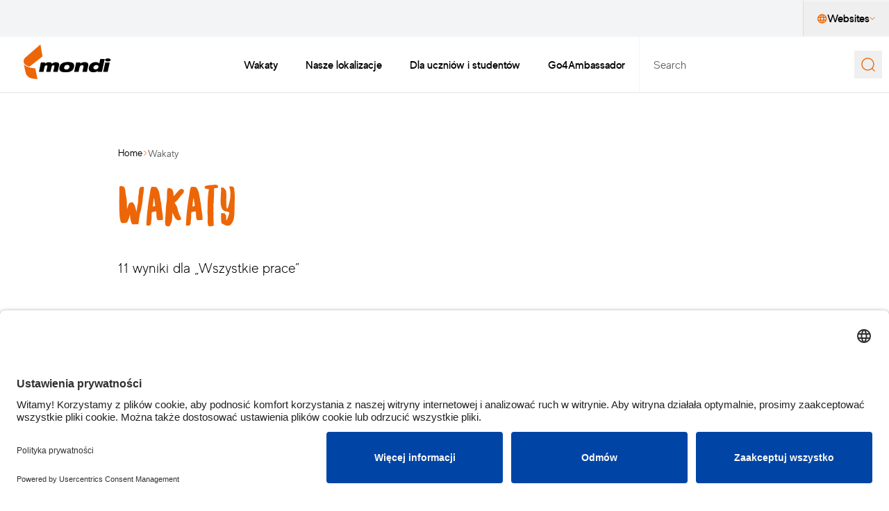

--- FILE ---
content_type: text/html; charset=utf-8
request_url: https://www.mondijobs.pl/wakaty/
body_size: 17924
content:



<!doctype html>
<html lang="pl" class=" scroll-smooth">
<head>
    <meta charset="utf-8">
    <meta name="viewport" content="width=device-width, initial-scale=1">
    <title>Wakaty - Zosta&#x144; cz&#x119;&#x15B;ci&#x105; naszego zespo&#x142;u!</title>
    <meta name="description" content="Sprawd&#x17A; nasze aktualne oferty pracy i aplikuj w Mondi">
    <meta name="keywords" content="praca">
    
    <link rel="apple-touch-icon" sizes="180x180" href="/apple-touch-icon.png">
    <link rel="icon" type="image/png" sizes="32x32" href="/favicon-32x32.png">
    <link rel="icon" type="image/png" sizes="16x16" href="/favicon-16x16.png">
    <link rel="manifest" href="/site.webmanifest">

    <meta property="og:title" content="Wakaty - Zosta&#x144; cz&#x119;&#x15B;ci&#x105; naszego zespo&#x142;u!">
    <meta property="og:description" content="Sprawd&#x17A; nasze aktualne oferty pracy i aplikuj w Mondi">
    <meta property="og:locale" content="pl">
    <meta property="og:site_name" content="Mondi Group">
    <meta property="og:image" content="https://www.mondijobs.pl/cdn-cgi/image/f=auto,fit=cover,w=1200,h=630,g=auto,sharpen=1/AdaptiveImages/celum/368962/ms-um-angielczyk-piotrowski-08.jpg?stamp=881a7edbb75467f33bdeb0c14dd113597cddda72">
    <meta property="og:image:secure_url" content="https://www.mondijobs.pl/cdn-cgi/image/f=auto,fit=cover,w=1200,h=630,g=auto,sharpen=1/AdaptiveImages/celum/368962/ms-um-angielczyk-piotrowski-08.jpg?stamp=881a7edbb75467f33bdeb0c14dd113597cddda72">
    <meta property="og:image:type" content="image/jpeg">
    <meta property="og:image:width" content="1200">
    <meta property="og:image:height" content="630">
    <meta property="og:image:alt" content="pracownicy mondi">

    <link rel="preconnect" href="//app.usercentrics.eu">
    <link rel="preconnect" href="//api.usercentrics.eu">
    <link rel="preload" href="//app.usercentrics.eu/browser-ui/latest/bundle.js" as="script" nonce="VZIisR7H5LZCXCyfWT72_Q==">
    <script id="usercentrics-cmp" src="https://app.usercentrics.eu/browser-ui/latest/bundle.js" data-settings-id="SWxPa-iGIqjgff" data-language="pl" async="" nonce="VZIisR7H5LZCXCyfWT72_Q=="></script>

    <script type="text/plain" data-usercentrics="Google Tag Manager" nonce="VZIisR7H5LZCXCyfWT72_Q==">
        (function (w, d, s, l, i) {
            w[l] = w[l] || []; w[l].push({
                'gtm.start':
                    new Date().getTime(), event: 'gtm.js'
            }); var f = d.getElementsByTagName(s)[0],
                j = d.createElement(s), dl = l != 'dataLayer' ? '&l=' + l : ''; j.async = true; j.src =
                    'https://www.googletagmanager.com/gtm.js?id=' + i + dl; f.parentNode.insertBefore(j, f);
        })(window, document, 'script', 'dataLayer', 'GTM-WDB3XVS');
    </script>

    <link rel="preload" href="/ui/fonts/made_evolve_sans_light-webfont.woff2" as="font" type="font/woff2" crossorigin="" nonce="VZIisR7H5LZCXCyfWT72_Q==">
    <link rel="preload" href="/ui/fonts/made_evolve_sans_regular-webfont.woff2" as="font" type="font/woff2" crossorigin="" nonce="VZIisR7H5LZCXCyfWT72_Q==">
    <link rel="preload" href="/ui/fonts/made_evolve_sans_medium-webfont.woff2" as="font" type="font/woff2" crossorigin="" nonce="VZIisR7H5LZCXCyfWT72_Q==">
    <link rel="preload" href="/ui/fonts/made_evolve_sans_bold-webfont.woff2" as="font" type="font/woff2" crossorigin="" nonce="VZIisR7H5LZCXCyfWT72_Q==">
    <link rel="preload" href="/ui/fonts/northernsoul-caps-webfont.woff2" as="font" type="font/woff2" crossorigin="" nonce="VZIisR7H5LZCXCyfWT72_Q==">
    <link rel="stylesheet" type="text/css" href="https://cdn.jsdelivr.net/npm/toastify-js/src/toastify.min.css">
    <link rel="stylesheet" href="/dist/site.css?v=hL8qKWYJTn9Wtp-lvMQizrChFQ4OO-YM3z0Hw-n9wJc">
    <link rel="canonical" href="https://www.mondijobs.pl/wakaty/">
    <link href="https://www.mondijobs.pl/en/wakaty/" hreflang="en" rel="alternate"><link href="https://www.mondijobs.pl/wakaty/" hreflang="pl" rel="alternate">
    
    

    <script nonce="VZIisR7H5LZCXCyfWT72_Q==">
!function(T,l,y){var S=T.location,k="script",D="instrumentationKey",C="ingestionendpoint",I="disableExceptionTracking",E="ai.device.",b="toLowerCase",w="crossOrigin",N="POST",e="appInsightsSDK",t=y.name||"appInsights";(y.name||T[e])&&(T[e]=t);var n=T[t]||function(d){var g=!1,f=!1,m={initialize:!0,queue:[],sv:"5",version:2,config:d};function v(e,t){var n={},a="Browser";return n[E+"id"]=a[b](),n[E+"type"]=a,n["ai.operation.name"]=S&&S.pathname||"_unknown_",n["ai.internal.sdkVersion"]="javascript:snippet_"+(m.sv||m.version),{time:function(){var e=new Date;function t(e){var t=""+e;return 1===t.length&&(t="0"+t),t}return e.getUTCFullYear()+"-"+t(1+e.getUTCMonth())+"-"+t(e.getUTCDate())+"T"+t(e.getUTCHours())+":"+t(e.getUTCMinutes())+":"+t(e.getUTCSeconds())+"."+((e.getUTCMilliseconds()/1e3).toFixed(3)+"").slice(2,5)+"Z"}(),iKey:e,name:"Microsoft.ApplicationInsights."+e.replace(/-/g,"")+"."+t,sampleRate:100,tags:n,data:{baseData:{ver:2}}}}var h=d.url||y.src;if(h){function a(e){var t,n,a,i,r,o,s,c,u,p,l;g=!0,m.queue=[],f||(f=!0,t=h,s=function(){var e={},t=d.connectionString;if(t)for(var n=t.split(";"),a=0;a<n.length;a++){var i=n[a].split("=");2===i.length&&(e[i[0][b]()]=i[1])}if(!e[C]){var r=e.endpointsuffix,o=r?e.location:null;e[C]="https://"+(o?o+".":"")+"dc."+(r||"services.visualstudio.com")}return e}(),c=s[D]||d[D]||"",u=s[C],p=u?u+"/v2/track":d.endpointUrl,(l=[]).push((n="SDK LOAD Failure: Failed to load Application Insights SDK script (See stack for details)",a=t,i=p,(o=(r=v(c,"Exception")).data).baseType="ExceptionData",o.baseData.exceptions=[{typeName:"SDKLoadFailed",message:n.replace(/\./g,"-"),hasFullStack:!1,stack:n+"\nSnippet failed to load ["+a+"] -- Telemetry is disabled\nHelp Link: https://go.microsoft.com/fwlink/?linkid=2128109\nHost: "+(S&&S.pathname||"_unknown_")+"\nEndpoint: "+i,parsedStack:[]}],r)),l.push(function(e,t,n,a){var i=v(c,"Message"),r=i.data;r.baseType="MessageData";var o=r.baseData;return o.message='AI (Internal): 99 message:"'+("SDK LOAD Failure: Failed to load Application Insights SDK script (See stack for details) ("+n+")").replace(/\"/g,"")+'"',o.properties={endpoint:a},i}(0,0,t,p)),function(e,t){if(JSON){var n=T.fetch;if(n&&!y.useXhr)n(t,{method:N,body:JSON.stringify(e),mode:"cors"});else if(XMLHttpRequest){var a=new XMLHttpRequest;a.open(N,t),a.setRequestHeader("Content-type","application/json"),a.send(JSON.stringify(e))}}}(l,p))}function i(e,t){f||setTimeout(function(){!t&&m.core||a()},500)}var e=function(){var n=l.createElement(k);n.src=h;var e=y[w];return!e&&""!==e||"undefined"==n[w]||(n[w]=e),n.onload=i,n.onerror=a,n.onreadystatechange=function(e,t){"loaded"!==n.readyState&&"complete"!==n.readyState||i(0,t)},n}();y.ld<0?l.getElementsByTagName("head")[0].appendChild(e):setTimeout(function(){l.getElementsByTagName(k)[0].parentNode.appendChild(e)},y.ld||0)}try{m.cookie=l.cookie}catch(p){}function t(e){for(;e.length;)!function(t){m[t]=function(){var e=arguments;g||m.queue.push(function(){m[t].apply(m,e)})}}(e.pop())}var n="track",r="TrackPage",o="TrackEvent";t([n+"Event",n+"PageView",n+"Exception",n+"Trace",n+"DependencyData",n+"Metric",n+"PageViewPerformance","start"+r,"stop"+r,"start"+o,"stop"+o,"addTelemetryInitializer","setAuthenticatedUserContext","clearAuthenticatedUserContext","flush"]),m.SeverityLevel={Verbose:0,Information:1,Warning:2,Error:3,Critical:4};var s=(d.extensionConfig||{}).ApplicationInsightsAnalytics||{};if(!0!==d[I]&&!0!==s[I]){var c="onerror";t(["_"+c]);var u=T[c];T[c]=function(e,t,n,a,i){var r=u&&u(e,t,n,a,i);return!0!==r&&m["_"+c]({message:e,url:t,lineNumber:n,columnNumber:a,error:i}),r},d.autoExceptionInstrumented=!0}return m}(y.cfg);function a(){y.onInit&&y.onInit(n)}(T[t]=n).queue&&0===n.queue.length?(n.queue.push(a),n.trackPageView({})):a()}(window,document,{src: "https://js.monitor.azure.com/scripts/b/ai.2.gbl.min.js", crossOrigin: "anonymous", cfg: {instrumentationKey: '98a584aa-7439-4ebe-8c68-0fce099ba4bc', disableCookiesUsage: false }});
</script>

</head>
<body data-require="gtmSessionStorage">

        <!-- Google Tag Manager (noscript) -->
        <noscript>
            <iframe src="https://www.googletagmanager.com/ns.html?id=GTM-WDB3XVS" height="0" width="0" style="display:none;visibility:hidden" aria-label="Google Tag Manager"></iframe>
        </noscript>
        <!-- End Google Tag Manager (noscript) -->

        

<div class="fixed top-0 w-full bottom-0 z-40 pointer-events-none flex flex-col lg:bottom-auto" data-require="menu,dropdown">

    <div class="w-full fixed">
        <div class="px-container xxl:container">
            <a href="#main-content" target="_self" title="Przejd&#x17A; do g&#x142;&#xF3;wnej tre&#x15B;ci" class="group inline-flex items-center justify-between gap-5 xl:gap-7 transition-all duration-200 border border-primary-orange bg-primary-orange text-black px-20 md:px-20 xl:px-30 py-10 md:py-15 xl:py-20 rounded-md md:rounded-lg xl:rounded-xl hover:rounded-sm mt-8 lg:mt-20 opacity-0 focus-visible:pointer-events-auto focus-visible:opacity-100"><span class="text-label-sm md:text-label-md xl:text-label-lg ">Przejdź do głównej treści</span><svg class="w-10 md:w-12 xl:w-14 h-auto text-black" width="14" height="14" viewbox="0 0 14 14" fill="currentColor" xmlns="http://www.w3.org/2000/svg">
<path d="M6.67969 0.320312L13.3203 7L6.67969 13.6797L5.50781 12.5078L10.1562 7.82031H0V6.17969H10.1562L5.50781 1.49219L6.67969 0.320312Z" fill="currentColor"></path>

</svg></a>
        </div>
    </div>
    
    
    <div class="pointer-events-auto transition" data-js-menu="hide-on-scroll">
        <nav class="bg-tint-silver">
            <div class="pl-container xxl:container flex justify-between min-h-[35px] lg:min-h-50">
                <div class="flex items-center justify-center">
                </div>
                <div class="hidden lg:flex items-center relative">
                    <ul class="text-label-md flex">
                            <li class="relative border-l border-l-black/10 flex border-y-2 border-y-transparent transition hover:border-b-primary-orange focus-within:border-b-primary-orange hover:bg-primary-silver/20 focus-within:bg-primary-silver/20" data-js-menu="close-on-esc">
                                <button class="py-15 px-20 flex gap-5 items-center" data-js-dropdown="" aria-controls="menu-sites-dropdown" data-open-classes="[&>svg]:rotate-180">
                                    <svg class="w-14 h-auto text-primary-orange" width="14" height="14" viewbox="0 0 14 14" fill="none" xmlns="http://www.w3.org/2000/svg">
<path d="M1.9375 2.3125C3.25 1 4.82292 0.34375 6.65625 0.34375C8.51042 0.34375 10.0833 1 11.375 2.3125C12.6875 3.60417 13.3438 5.16667 13.3438 7C13.3438 8.83333 12.6875 10.4062 11.375 11.7188C10.0833 13.0104 8.51042 13.6562 6.65625 13.6562C4.82292 13.6562 3.25 13.0104 1.9375 11.7188C0.645833 10.4062 0 8.83333 0 7C0 5.16667 0.645833 3.60417 1.9375 2.3125ZM11.2812 4.34375C10.6146 3.17708 9.65625 2.38542 8.40625 1.96875C8.80208 2.69792 9.10417 3.48958 9.3125 4.34375H11.2812ZM6.65625 1.6875C6.09375 2.5 5.67708 3.38542 5.40625 4.34375H7.9375C7.64583 3.38542 7.21875 2.5 6.65625 1.6875ZM1.5 8.34375H3.75C3.6875 7.82292 3.65625 7.375 3.65625 7C3.65625 6.625 3.6875 6.17708 3.75 5.65625H1.5C1.39583 6.13542 1.34375 6.58333 1.34375 7C1.34375 7.41667 1.39583 7.86458 1.5 8.34375ZM2.0625 9.65625C2.72917 10.8229 3.6875 11.6146 4.9375 12.0312C4.54167 11.3021 4.23958 10.5104 4.03125 9.65625H2.0625ZM4.03125 4.34375C4.23958 3.48958 4.54167 2.69792 4.9375 1.96875C3.6875 2.38542 2.72917 3.17708 2.0625 4.34375H4.03125ZM6.65625 12.3125C7.21875 11.5 7.64583 10.6146 7.9375 9.65625H5.40625C5.67708 10.6146 6.09375 11.5 6.65625 12.3125ZM8.21875 8.34375C8.30208 7.82292 8.34375 7.375 8.34375 7C8.34375 6.625 8.30208 6.17708 8.21875 5.65625H5.09375C5.03125 6.17708 5 6.625 5 7C5 7.375 5.03125 7.82292 5.09375 8.34375H8.21875ZM8.40625 12.0312C9.65625 11.6146 10.6146 10.8229 11.2812 9.65625H9.3125C9.10417 10.5104 8.80208 11.3021 8.40625 12.0312ZM9.5625 8.34375H11.8125C11.9375 7.86458 12 7.41667 12 7C12 6.58333 11.9375 6.13542 11.8125 5.65625H9.5625C9.625 6.17708 9.65625 6.625 9.65625 7C9.65625 7.375 9.625 7.82292 9.5625 8.34375Z" fill="currentColor"></path>

</svg>
                                    Websites
                                    <svg class="w-8 h-auto text-primary-orange" width="16" height="10" viewbox="0 0 16 10" fill="none" xmlns="http://www.w3.org/2000/svg">
<path d="M15 1.5L8 8.5L1 1.5" stroke="currentColor" stroke-width="2"></path>

</svg>
                                </button>
                                <ul id="menu-sites-dropdown" class="hidden absolute right-0 mt-2 top-full min-w-200 whitespace-nowrap bg-white p-20 rounded-b shadow-mini-dropdown focus:outline-none">
                                        <li>
                                            <a class="flex items-center gap-x-5 py-8 mr-15 transition-slide-x hover:bg-primary-silver/20 hover:rounded-xs hover:pl-8 hover:pr-7 hover:mr-0 whitespace-nowrap gap-7 items-center" href="https://www.mondigroup.com/" target="_blank">Mondi Group<svg class="text-primary-orange shrink-0" width="12" height="13" viewbox="0 0 12 13" fill="none" xmlns="http://www.w3.org/2000/svg">
<path d="M10.6562 11.1562V6.5H12V11.1562C12 11.5312 11.8646 11.8542 11.5938 12.125C11.3438 12.375 11.0312 12.5 10.6562 12.5H1.34375C0.96875 12.5 0.645833 12.375 0.375 12.125C0.125 11.8542 0 11.5312 0 11.1562V1.84375C0 1.46875 0.125 1.15625 0.375 0.90625C0.645833 0.635417 0.96875 0.5 1.34375 0.5H6V1.84375H1.34375V11.1562H10.6562ZM7.34375 0.5H12V5.15625H10.6562V2.78125L4.125 9.3125L3.1875 8.375L9.71875 1.84375H7.34375V0.5Z" fill="currentColor"></path>

</svg></a>
                                        </li>
                                </ul>
                            </li>
                    </ul>
                </div>
            </div>
        </nav>
        <nav class="border-b border-black/10">
            <div class="flex bg-white min-h-70 lg:min-h-80">
                <div class="px-container flex grow justify-between items-center lg:pr-0 lg:items-stretch xxl:container">
                    <div class="flex items-center pr-20">
                        <a class="pb-8" href="/" aria-label="Powrót do strony głównej">
                            <svg class="w-auto h-40 md:h-45 lg:h-50" width="176" height="70" viewbox="0 0 176 70" fill="none" xmlns="http://www.w3.org/2000/svg">
<g clip-path="url(#clip0_2_14)">
<path d="M11.9 44.8L37.94 24.22L33.88 0C33.88 0 4.33997 25.76 3.63997 26.32C1.53997 28.14 -2.24003 32.62 1.67997 39.06C3.21997 41.44 6.71997 43.4 11.9 44.8ZM22.82 48.3C10.64 46.9 3.07997 44.1 0.41997 39.76C1.39997 44.94 3.07997 53.34 4.47997 58.1C4.75997 59.08 5.17997 60.2 5.87997 61.32C8.95997 66.36 13.86 68.46 22.26 69.44C24.22 69.72 26.18 69.86 27.86 69.86L23.52 48.3C23.38 48.44 23.1 48.44 22.82 48.3Z" fill="#EC6607"></path>
<path d="M175.28 31.2199C175.28 32.8999 172.76 34.2999 169.54 34.2999C166.32 34.2999 163.8 32.8999 163.8 31.2199C163.8 29.5399 166.32 28.1399 169.54 28.1399C172.76 28.1399 175.28 29.3999 175.28 31.2199Z" fill="black"></path>
<path d="M34.72 36.2599H43.4L42.84 38.9199H42.98C44.8 37.0999 47.32 35.8399 51.1 35.8399C55.02 35.8399 56.28 37.0999 56.98 39.0599C58.52 37.3799 61.32 35.8399 64.96 35.8399C69.3 35.8399 72.38 37.6599 71.4 42.2799L68.46 55.4399H59.5L61.88 44.6599C62.3 42.6999 61.6 42.1399 60.06 42.1399C58.24 42.1399 56.84 42.9799 56.28 45.3599L54.04 55.4399H45.36L47.74 44.6599C48.16 42.6999 47.46 42.1399 45.92 42.1399C44.1 42.1399 42.7 42.9799 42.14 45.3599L39.9 55.4399H30.94L34.72 36.2599Z" fill="black"></path>
<path d="M85.82 50.5399C89.46 50.5399 91.28 48.9999 91.98 45.9199C92.68 42.9799 91.42 41.2999 87.78 41.2999C84.14 41.2999 82.32 42.9799 81.62 45.9199C80.92 48.8599 82.18 50.5399 85.82 50.5399ZM89.04 35.4199C99.26 35.4199 102.9 38.6399 101.36 45.7799C99.82 52.7799 94.64 56.1399 84.42 56.1399C74.2 56.1399 70.56 52.9199 72.1 45.7799C73.78 38.7799 78.82 35.4199 89.04 35.4199Z" fill="black"></path>
<path d="M105.7 36.2599H114.38L113.82 38.6399H113.96C115.22 37.3799 118.44 35.6999 122.78 35.6999C127.82 35.6999 131.04 37.7999 129.92 43.1199L127.26 55.2999H118.3L120.4 45.3599C120.96 42.9799 119.84 41.8599 117.74 41.8599C115.36 41.8599 113.26 43.2599 112.56 46.3399L110.6 55.1599H101.64L105.7 36.2599Z" fill="black"></path>
<path d="M146.44 41.5799C143.22 41.5799 141.12 43.3999 140.56 45.9199C140 48.4399 141.12 50.2599 144.62 50.2599C148.12 50.2599 149.94 48.7199 150.5 45.9199C151.06 43.2599 149.94 41.5799 146.44 41.5799ZM149.1 53.3399C147 55.1599 144.34 56.1399 140.28 56.1399C134.4 56.1399 129.78 53.0599 131.32 45.9199C132.86 38.7799 138.88 35.6999 144.76 35.6999C148.4 35.6999 150.78 36.5399 152.04 38.3599H152.18L154.14 29.5399H163.1L157.5 55.4399H148.82L149.1 53.3399Z" fill="black"></path>
<path d="M164.22 36.2599H173.18L168.98 55.4399H160.02L164.22 36.2599Z" fill="black"></path>
</g>
<defs>
<clippath id="clip0_2_14">
<rect width="175.28" height="70" fill="white"></rect>
</clippath>
</defs>

</svg>
                        </a>
                    </div>
                    <button class="lg:hidden" aria-controls="mobile-menu" aria-expanded="false" data-js-menu="toggle-button">
                        <span data-js-menu="toggle-icon" aria-label="Open menu">
                            <svg width="36" height="36" viewbox="0 0 36 36" fill="none" xmlns="http://www.w3.org/2000/svg">
<path d="M3 12H33" stroke="currentColor"></path>
<path d="M3 18H33" stroke="currentColor"></path>
<path d="M3 24H33" stroke="currentColor"></path>

</svg>
                        </span>
                        <span class="hidden" data-js-menu="toggle-icon" aria-label="Close menu">
                            <svg width="36" height="36" viewbox="0 0 36 36" fill="none" xmlns="http://www.w3.org/2000/svg">
<path d="M7.39337 7.39331L28.6066 28.6065" stroke="currentColor"></path>
<path d="M28.6066 7.39331L7.39336 28.6065" stroke="currentColor"></path>

</svg>
                        </span>
                    </button>
                    <div class="hidden lg:flex grow justify-end">
                        <ul class="flex text-t-md font-medium">
                                    <li class="group flex border-y-2 border-y-transparent transition hover:bg-tint-silver focus-within:bg-tint-silver hover:border-b-primary-orange focus-within:border-b-primary-orange" data-js-menu="close-on-esc" tabindex="-1">
                                        <a class="flex items-center gap-5 px-20 whitespace-nowrap" href="/wakaty/">Wakaty</a>
                                    </li>
                                <li class="group flex border-y-2 border-y-transparent transition hover:bg-tint-silver focus-within:bg-tint-silver hover:border-b-primary-orange focus-within:border-b-primary-orange" data-js-menu="close-on-esc" tabindex="-1">
                                    <a class="flex items-center gap-5 px-20 whitespace-nowrap" href="/nasze-lokalizacje/" data-js-menu-prevent-navigation="">Nasze lokalizacje</a>
                                    <div data-js-menu="overlay" class="opacity-0 pointer-events-none group-focus-within:opacity-100 trasition-opacity duration-200 group-focus-within:pointer-events-auto fixed inset-0 -z-10 bg-black/20"></div>
                                    <div tabindex="-1" class="opacity-0 pointer-events-none group-focus-within:opacity-100 group-focus-within:pointer-events-auto absolute top-full left-0 right-0 bg-white rounded-b-xl group-focus-within:duration-200 transition-opacity">
                                        <div class="grid grid-cols-menu gap-x-responsive pt-50 pb-80 max-h-[90vh] overflow-y-auto overscroll-contain xl:grid-cols-4 xl:container px-container xl:max-w-content-container">
                                            <div>
                                                <h2 class="text-primary-orange text-h2 font-brush text-heading-md">Nasze lokalizacje</h2>

                                                <div class="mt-30">
                                                    <a href="/nasze-lokalizacje/" target="_self" title="Poznaj nasze polskie lokalizacje" class="group inline-flex items-center justify-between gap-5 xl:gap-7 transition-all duration-200 border border-primary-orange bg-transparent text-black py-15 px-20 rounded-lg hover:rounded-sm "><span class="text-label-md ">Poznaj nasze polskie lokalizacje</span><svg class="w-12 h-auto text-primary-orange" width="14" height="14" viewbox="0 0 14 14" fill="currentColor" xmlns="http://www.w3.org/2000/svg">
<path d="M6.67969 0.320312L13.3203 7L6.67969 13.6797L5.50781 12.5078L10.1562 7.82031H0V6.17969H10.1562L5.50781 1.49219L6.67969 0.320312Z" fill="currentColor"></path>

</svg></a>
                                                </div>
                                            </div>
                                                <ul class="flex flex-col gap-5">
                                                        <li>
                                                            <a class="flex items-center gap-x-5 py-8 mr-15 transition-slide-x hover:bg-primary-silver/20 hover:rounded-xs hover:pl-8 hover:pr-7 hover:mr-0" href="/nasze-lokalizacje/mondi-swiecie-sp.zo.o./">Mondi &#x15A;wiecie Sp. z o.o.</a>
                                                        </li>
                                                        <li>
                                                            <a class="flex items-center gap-x-5 py-8 mr-15 transition-slide-x hover:bg-primary-silver/20 hover:rounded-xs hover:pl-8 hover:pr-7 hover:mr-0" href="/nasze-lokalizacje/mondi-bags-mielec/">Mondi Bags Mielec Sp. z o.o.</a>
                                                        </li>
                                                        <li>
                                                            <a class="flex items-center gap-x-5 py-8 mr-15 transition-slide-x hover:bg-primary-silver/20 hover:rounded-xs hover:pl-8 hover:pr-7 hover:mr-0" href="/nasze-lokalizacje/mondi-bags-swiecie/">Mondi Bags &#x15A;wiecie Sp. z o.o.</a>
                                                        </li>
                                                        <li>
                                                            <a class="flex items-center gap-x-5 py-8 mr-15 transition-slide-x hover:bg-primary-silver/20 hover:rounded-xs hover:pl-8 hover:pr-7 hover:mr-0" href="/nasze-lokalizacje/mondi-bzwp/">Mondi Bystrzyca Sp. z o.o.</a>
                                                        </li>
                                                </ul>
                                                <ul class="flex flex-col gap-5">
                                                        <li>
                                                            <a class="flex items-center gap-x-5 py-8 mr-15 transition-slide-x hover:bg-primary-silver/20 hover:rounded-xs hover:pl-8 hover:pr-7 hover:mr-0" href="/nasze-lokalizacje/mondi-corrugated-swiecie/">Mondi Corrugated &#x15A;wiecie Sp. zo.o.</a>
                                                        </li>
                                                        <li>
                                                            <a class="flex items-center gap-x-5 py-8 mr-15 transition-slide-x hover:bg-primary-silver/20 hover:rounded-xs hover:pl-8 hover:pr-7 hover:mr-0" href="/nasze-lokalizacje/mondi-dorohusk/">Mondi Dorohusk Sp. z o.o.</a>
                                                        </li>
                                                        <li>
                                                            <a class="flex items-center gap-x-5 py-8 mr-15 transition-slide-x hover:bg-primary-silver/20 hover:rounded-xs hover:pl-8 hover:pr-7 hover:mr-0" href="/nasze-lokalizacje/mondi-poznan/">Mondi Pozna&#x144; Sp. z o.o.</a>
                                                        </li>
                                                        <li>
                                                            <a class="flex items-center gap-x-5 py-8 mr-15 transition-slide-x hover:bg-primary-silver/20 hover:rounded-xs hover:pl-8 hover:pr-7 hover:mr-0" href="/nasze-lokalizacje/mondi-simet/">Mondi Simet Sp. z o.o.</a>
                                                        </li>
                                                </ul>
                                                <ul class="flex flex-col gap-5">
                                                        <li>
                                                            <a class="flex items-center gap-x-5 py-8 mr-15 transition-slide-x hover:bg-primary-silver/20 hover:rounded-xs hover:pl-8 hover:pr-7 hover:mr-0" href="/nasze-lokalizacje/mondi-solec/">Mondi Solec Sp. z o.o.</a>
                                                        </li>
                                                        <li>
                                                            <a class="flex items-center gap-x-5 py-8 mr-15 transition-slide-x hover:bg-primary-silver/20 hover:rounded-xs hover:pl-8 hover:pr-7 hover:mr-0" href="/nasze-lokalizacje/mondi-szczecin/">Mondi Szczecin Sp. z o.o.</a>
                                                        </li>
                                                        <li>
                                                            <a class="flex items-center gap-x-5 py-8 mr-15 transition-slide-x hover:bg-primary-silver/20 hover:rounded-xs hover:pl-8 hover:pr-7 hover:mr-0" href="/nasze-lokalizacje/mondi-warszawa-s.p.-z-o.o">Mondi Warszawa Sp. z o.o.</a>
                                                        </li>
                                                        <li>
                                                            <a class="flex items-center gap-x-5 py-8 mr-15 transition-slide-x hover:bg-primary-silver/20 hover:rounded-xs hover:pl-8 hover:pr-7 hover:mr-0" href="/nasze-lokalizacje/mondi-wiecie-s33.a">Mondi Wierzbica Sp. z o.o.</a>
                                                        </li>
                                                </ul>
                                        </div>
                                    </div>
                                </li>
                                    <li class="group flex border-y-2 border-y-transparent transition hover:bg-tint-silver focus-within:bg-tint-silver hover:border-b-primary-orange focus-within:border-b-primary-orange" data-js-menu="close-on-esc" tabindex="-1">
                                        <a class="flex items-center gap-5 px-20 whitespace-nowrap" href="/dla-uczniow-i-studentow/">Dla uczni&#xF3;w i student&#xF3;w</a>
                                    </li>
                                    <li class="group flex border-y-2 border-y-transparent transition hover:bg-tint-silver focus-within:bg-tint-silver hover:border-b-primary-orange focus-within:border-b-primary-orange" data-js-menu="close-on-esc" tabindex="-1">
                                        <a class="flex items-center gap-5 px-20 whitespace-nowrap" href="/go4ambassador/">Go4Ambassador</a>
                                    </li>
                        </ul>
                        <form action="/search/" class="flex-1 max-w-360 flex items-center pl-20 pr-10 border-primary-silver/20 border-l border-y-2 border-y-transparent transition hover:border-b-primary-orange focus-within:border-b-primary-orange">
                            <input class="h-full w-full flex-1 placeholder:text-black/60 outline-none" name="q" type="search" placeholder="Search">
                            <button class="p-10" type="submit" aria-label="Search"><svg class="text-primary-orange h-20 w-20" width="22" height="22" viewbox="0 0 22 22" fill="none" xmlns="http://www.w3.org/2000/svg">
<path d="M17.0398 17.0398C20.7091 13.3704 20.7091 7.4213 17.0398 3.75199C13.3704 0.0826712 7.4213 0.0826712 3.75199 3.75199C0.0826712 7.4213 0.0826712 13.3704 3.75199 17.0398C7.4213 20.7091 13.3704 20.7091 17.0398 17.0398ZM17.0398 17.0398L21 21" stroke="currentColor" stroke-width="1.5" stroke-linecap="round"></path>

</svg></button>
                        </form>
                    </div>

                </div>
            </div>
        </nav>
    </div>

    <div class="grow overflow-hidden -mt-1">
        <div id="mobile-menu" class="hidden h-full grow bg-white border-t border-black/10 pointer-events-auto lg:!hidden" data-js-menu="mobile-menu">
    <div class="relative h-full w-full flex flex-col justify-between">
        <nav class="flex-1 overflow-y-auto overflow-x-hidden">
            <ul class="text-label-md">
                        <li>
                            <a class="px-container py-15 md:py-25 flex items-center justify-between gap-5 border-b border-b-black/10" href="/wakaty/">Wakaty</a>
                        </li>
                    <li>
                        <a class="px-container py-15 md:py-25 flex items-center justify-between gap-5 border-b border-b-black/10" href="/nasze-lokalizacje/" data-js-menu="mobile-item" aria-expanded="false">
                            Nasze lokalizacje
                            <svg class="text-primary-orange -rotate-90 w-10" width="16" height="10" viewbox="0 0 16 10" fill="none" xmlns="http://www.w3.org/2000/svg">
<path d="M15 1.5L8 8.5L1 1.5" stroke="currentColor" stroke-width="2"></path>

</svg>
                        </a>
                        <div class="absolute inset-0 z-10 opacity-0 transform translate-x-full transition bg-tint-silver collapse flex flex-col" data-js-menu="mobile-panel">
                            <button class="px-container w-full py-15 md:py-25 flex items-center gap-5 bg-white border-b border-black/10" data-js-menu="back-button">
                                <svg class="text-primary-orange rotate-180" width="14" height="14" viewbox="0 0 14 14" fill="currentColor" xmlns="http://www.w3.org/2000/svg">
<path d="M6.67969 0.320312L13.3203 7L6.67969 13.6797L5.50781 12.5078L10.1562 7.82031H0V6.17969H10.1562L5.50781 1.49219L6.67969 0.320312Z" fill="currentColor"></path>

</svg>
                                Back
                            </button>
                            <div class="px-container overflow-y-auto overscroll-contain">
                                <div class="py-20 border-b border-b-black/10">
                                    <h2 class="text-primary-orange text-h2 font-brush text-heading-sm">Nasze lokalizacje</h2>
                                    <div class="mt-30">
                                        <a href="/nasze-lokalizacje/" target="_self" title="Poznaj nasze polskie lokalizacje" class="group inline-flex items-center justify-between gap-5 xl:gap-7 transition-all duration-200 border border-primary-orange bg-transparent text-black px-20 md:px-20 xl:px-30 py-10 md:py-15 xl:py-20 rounded-md md:rounded-lg xl:rounded-xl hover:rounded-sm "><span class="text-label-sm md:text-label-md xl:text-label-lg ">Poznaj nasze polskie lokalizacje</span><svg class="w-10 md:w-12 xl:w-14 h-auto text-primary-orange" width="14" height="14" viewbox="0 0 14 14" fill="currentColor" xmlns="http://www.w3.org/2000/svg">
<path d="M6.67969 0.320312L13.3203 7L6.67969 13.6797L5.50781 12.5078L10.1562 7.82031H0V6.17969H10.1562L5.50781 1.49219L6.67969 0.320312Z" fill="currentColor"></path>

</svg></a>
                                    </div>
                                </div>
                                <div class="flex flex-col gap-x-20 md:flex-row md:flex-wrap">
                                    <ul class="w-full flex flex-col gap-5 py-20">
                                            <li>
                                                <a class="py-8 inline-flex items-center gap-x-5 transition-slide-x hover:bg-primary-silver/20 hover:rounded-xs hover:px-8 hover:mr-0" href="/nasze-lokalizacje/mondi-swiecie-sp.zo.o./">Mondi &#x15A;wiecie Sp. z o.o.</a>
                                            </li>
                                            <li>
                                                <a class="py-8 inline-flex items-center gap-x-5 transition-slide-x hover:bg-primary-silver/20 hover:rounded-xs hover:px-8 hover:mr-0" href="/nasze-lokalizacje/mondi-bags-mielec/">Mondi Bags Mielec Sp. z o.o.</a>
                                            </li>
                                            <li>
                                                <a class="py-8 inline-flex items-center gap-x-5 transition-slide-x hover:bg-primary-silver/20 hover:rounded-xs hover:px-8 hover:mr-0" href="/nasze-lokalizacje/mondi-bags-swiecie/">Mondi Bags &#x15A;wiecie Sp. z o.o.</a>
                                            </li>
                                            <li>
                                                <a class="py-8 inline-flex items-center gap-x-5 transition-slide-x hover:bg-primary-silver/20 hover:rounded-xs hover:px-8 hover:mr-0" href="/nasze-lokalizacje/mondi-bzwp/">Mondi Bystrzyca Sp. z o.o.</a>
                                            </li>
                                            <li>
                                                <a class="py-8 inline-flex items-center gap-x-5 transition-slide-x hover:bg-primary-silver/20 hover:rounded-xs hover:px-8 hover:mr-0" href="/nasze-lokalizacje/mondi-corrugated-swiecie/">Mondi Corrugated &#x15A;wiecie Sp. zo.o.</a>
                                            </li>
                                            <li>
                                                <a class="py-8 inline-flex items-center gap-x-5 transition-slide-x hover:bg-primary-silver/20 hover:rounded-xs hover:px-8 hover:mr-0" href="/nasze-lokalizacje/mondi-dorohusk/">Mondi Dorohusk Sp. z o.o.</a>
                                            </li>
                                            <li>
                                                <a class="py-8 inline-flex items-center gap-x-5 transition-slide-x hover:bg-primary-silver/20 hover:rounded-xs hover:px-8 hover:mr-0" href="/nasze-lokalizacje/mondi-poznan/">Mondi Pozna&#x144; Sp. z o.o.</a>
                                            </li>
                                            <li>
                                                <a class="py-8 inline-flex items-center gap-x-5 transition-slide-x hover:bg-primary-silver/20 hover:rounded-xs hover:px-8 hover:mr-0" href="/nasze-lokalizacje/mondi-simet/">Mondi Simet Sp. z o.o.</a>
                                            </li>
                                            <li>
                                                <a class="py-8 inline-flex items-center gap-x-5 transition-slide-x hover:bg-primary-silver/20 hover:rounded-xs hover:px-8 hover:mr-0" href="/nasze-lokalizacje/mondi-solec/">Mondi Solec Sp. z o.o.</a>
                                            </li>
                                            <li>
                                                <a class="py-8 inline-flex items-center gap-x-5 transition-slide-x hover:bg-primary-silver/20 hover:rounded-xs hover:px-8 hover:mr-0" href="/nasze-lokalizacje/mondi-szczecin/">Mondi Szczecin Sp. z o.o.</a>
                                            </li>
                                            <li>
                                                <a class="py-8 inline-flex items-center gap-x-5 transition-slide-x hover:bg-primary-silver/20 hover:rounded-xs hover:px-8 hover:mr-0" href="/nasze-lokalizacje/mondi-warszawa-s.p.-z-o.o">Mondi Warszawa Sp. z o.o.</a>
                                            </li>
                                            <li>
                                                <a class="py-8 inline-flex items-center gap-x-5 transition-slide-x hover:bg-primary-silver/20 hover:rounded-xs hover:px-8 hover:mr-0" href="/nasze-lokalizacje/mondi-wiecie-s33.a">Mondi Wierzbica Sp. z o.o.</a>
                                            </li>
                                    </ul>
                                </div>
                            </div>
                        </div>
                    </li>
                        <li>
                            <a class="px-container py-15 md:py-25 flex items-center justify-between gap-5 border-b border-b-black/10" href="/dla-uczniow-i-studentow/">Dla uczni&#xF3;w i student&#xF3;w</a>
                        </li>
                        <li>
                            <a class="px-container py-15 md:py-25 flex items-center justify-between gap-5 border-b border-b-black/10" href="/go4ambassador/">Go4Ambassador</a>
                        </li>
            </ul>
            <ul class="bg-tint-silver text-label-md">
                    <li>
                        <a class="px-container py-15 md:py-25 flex items-center justify-between gap-5 border-b border-b-black/10" href="#" data-js-menu="mobile-item">
                            <svg class="w-14 h-auto text-primary-orange" width="14" height="14" viewbox="0 0 14 14" fill="none" xmlns="http://www.w3.org/2000/svg">
<path d="M1.9375 2.3125C3.25 1 4.82292 0.34375 6.65625 0.34375C8.51042 0.34375 10.0833 1 11.375 2.3125C12.6875 3.60417 13.3438 5.16667 13.3438 7C13.3438 8.83333 12.6875 10.4062 11.375 11.7188C10.0833 13.0104 8.51042 13.6562 6.65625 13.6562C4.82292 13.6562 3.25 13.0104 1.9375 11.7188C0.645833 10.4062 0 8.83333 0 7C0 5.16667 0.645833 3.60417 1.9375 2.3125ZM11.2812 4.34375C10.6146 3.17708 9.65625 2.38542 8.40625 1.96875C8.80208 2.69792 9.10417 3.48958 9.3125 4.34375H11.2812ZM6.65625 1.6875C6.09375 2.5 5.67708 3.38542 5.40625 4.34375H7.9375C7.64583 3.38542 7.21875 2.5 6.65625 1.6875ZM1.5 8.34375H3.75C3.6875 7.82292 3.65625 7.375 3.65625 7C3.65625 6.625 3.6875 6.17708 3.75 5.65625H1.5C1.39583 6.13542 1.34375 6.58333 1.34375 7C1.34375 7.41667 1.39583 7.86458 1.5 8.34375ZM2.0625 9.65625C2.72917 10.8229 3.6875 11.6146 4.9375 12.0312C4.54167 11.3021 4.23958 10.5104 4.03125 9.65625H2.0625ZM4.03125 4.34375C4.23958 3.48958 4.54167 2.69792 4.9375 1.96875C3.6875 2.38542 2.72917 3.17708 2.0625 4.34375H4.03125ZM6.65625 12.3125C7.21875 11.5 7.64583 10.6146 7.9375 9.65625H5.40625C5.67708 10.6146 6.09375 11.5 6.65625 12.3125ZM8.21875 8.34375C8.30208 7.82292 8.34375 7.375 8.34375 7C8.34375 6.625 8.30208 6.17708 8.21875 5.65625H5.09375C5.03125 6.17708 5 6.625 5 7C5 7.375 5.03125 7.82292 5.09375 8.34375H8.21875ZM8.40625 12.0312C9.65625 11.6146 10.6146 10.8229 11.2812 9.65625H9.3125C9.10417 10.5104 8.80208 11.3021 8.40625 12.0312ZM9.5625 8.34375H11.8125C11.9375 7.86458 12 7.41667 12 7C12 6.58333 11.9375 6.13542 11.8125 5.65625H9.5625C9.625 6.17708 9.65625 6.625 9.65625 7C9.65625 7.375 9.625 7.82292 9.5625 8.34375Z" fill="currentColor"></path>

</svg>
                            <span class="flex-1">Websites</span>
                            <svg class="text-primary-orange -rotate-90 w-10" width="16" height="10" viewbox="0 0 16 10" fill="none" xmlns="http://www.w3.org/2000/svg">
<path d="M15 1.5L8 8.5L1 1.5" stroke="currentColor" stroke-width="2"></path>

</svg>
                        </a>
                        <div class="absolute inset-0 z-10 opacity-0 transform translate-x-full transition bg-tint-silver collapse flex flex-col" data-js-menu="mobile-panel">
                            <button class="px-container w-full py-15 md:py-25 flex items-center gap-5 bg-white border-b border-black/10" data-js-menu="back-button">
                                <svg class="text-primary-orange rotate-180" width="14" height="14" viewbox="0 0 14 14" fill="currentColor" xmlns="http://www.w3.org/2000/svg">
<path d="M6.67969 0.320312L13.3203 7L6.67969 13.6797L5.50781 12.5078L10.1562 7.82031H0V6.17969H10.1562L5.50781 1.49219L6.67969 0.320312Z" fill="currentColor"></path>

</svg>
                                Back
                            </button>
                            <div class="px-container overflow-y-auto overscroll-contain">
                                <ul class="flex flex-col gap-5 py-20">
                                        <li>
                                            <a class="py-8 inline-flex items-center gap-x-5 transition-slide-x hover:bg-primary-silver/20 hover:rounded-xs hover:px-8 hover:mr-0 gap-7 items-center" href="https://www.mondigroup.com/" target="_blank">Mondi Group<svg class="text-primary-orange shrink-0" width="12" height="13" viewbox="0 0 12 13" fill="none" xmlns="http://www.w3.org/2000/svg">
<path d="M10.6562 11.1562V6.5H12V11.1562C12 11.5312 11.8646 11.8542 11.5938 12.125C11.3438 12.375 11.0312 12.5 10.6562 12.5H1.34375C0.96875 12.5 0.645833 12.375 0.375 12.125C0.125 11.8542 0 11.5312 0 11.1562V1.84375C0 1.46875 0.125 1.15625 0.375 0.90625C0.645833 0.635417 0.96875 0.5 1.34375 0.5H6V1.84375H1.34375V11.1562H10.6562ZM7.34375 0.5H12V5.15625H10.6562V2.78125L4.125 9.3125L3.1875 8.375L9.71875 1.84375H7.34375V0.5Z" fill="currentColor"></path>

</svg></a>
                                        </li>
                                </ul>
                            </div>
                        </div>
                    </li>
            </ul>
        </nav>
        <form action="/search/" class="flex items-center px-container shadow-up border-b-2 border-transparent focus-within:border-b-primary-orange">
            <input class="h-80 flex-1 placeholder:text-black/60 outline-none" name="q" type="search" placeholder="Search">
            <button class="p-10 -mr-10" aria-label="Search"><svg class="text-primary-orange h-20 w-20" width="22" height="22" viewbox="0 0 22 22" fill="none" xmlns="http://www.w3.org/2000/svg">
<path d="M17.0398 17.0398C20.7091 13.3704 20.7091 7.4213 17.0398 3.75199C13.3704 0.0826712 7.4213 0.0826712 3.75199 3.75199C0.0826712 7.4213 0.0826712 13.3704 3.75199 17.0398C7.4213 20.7091 13.3704 20.7091 17.0398 17.0398ZM17.0398 17.0398L21 21" stroke="currentColor" stroke-width="1.5" stroke-linecap="round"></path>

</svg></button>
        </form>
    </div>
</div>

    </div>
</div>

    <main class="pt-header-height-mobile lg:pt-header-height-desktop" id="main-content">
        


<div class="container px-container max-w-content-container mt-60 md:mt-80 xl:mt-100">
    

    <nav aria-label="Breadcrumb">
        <ol class="flex flex-row md:flex-wrap gap-5">
                <li class="max-w-[230px] flex items-center gap-5 ">
                        <svg class="h-5 w-auto md:hidden text-primary-orange rotate-90" width="16" height="10" viewbox="0 0 16 10" fill="none" xmlns="http://www.w3.org/2000/svg">
<path d="M15 1.5L8 8.5L1 1.5" stroke="currentColor" stroke-width="2"></path>

</svg>
                            <a title="Home" href="/" class="relative pb-1 text-sm text-black truncate before:w-0 before:h-[1px] before:absolute before:bottom-0 before:left-0 before:bg-primary-orange before:transition-size before:duration-300 hover:before:w-full focus:before:w-full">
                                Home
                            </a>
                        <svg class="h-5 w-auto text-primary-orange -rotate-90 hidden md:block" width="16" height="10" viewbox="0 0 16 10" fill="none" xmlns="http://www.w3.org/2000/svg">
<path d="M15 1.5L8 8.5L1 1.5" stroke="currentColor" stroke-width="2"></path>

</svg>
                </li>
                <li class="max-w-[230px] flex items-center gap-5 hidden md:flex">
                        <span aria-current="page" class="text-sm text-gray truncate">
                            Wakaty
                        </span>
                </li>
        </ol>
    </nav>

</div>


    <section>

<div class="container px-container max-w-content-container">
    <div class="mb-0 lg:pr-[150px] xl:pr-[240px]">

            <h1 class="mt-15 md:mt-30 text-h1 font-brush text-primary-orange">Wakaty</h1>
        

    </div>
</div></section>
    <div class="container px-container max-w-content-container">
        

<div id="job-finder-wrapper" data-require="jobFinder" class="mt-20 md:mt-40 xl:mt-80" data-query="" data-country="" data-department="" data-location="" data-orderby="" data-page="">
    <p class="mt-30 text-paragraph-lg">
11 wyniki dla &#x201E;Wszystkie prace&#x201D;    </p>

<form action="/wakaty/" id="job-finder-form" method="post">        <input type="checkbox" class="hidden" id="filtersExpanded" name="filtersExpanded" value="filtersExpanded">
        <div class="flex flex-col gap-20 justify-between mt-60 md:mt-70 lg:flex-row">
            <div class="relative w-full md:w-1/2 lg:w-[340px]">
                <input data-search-type="keywords" id="searchbox-mobile" name="query" type="text" class="w-full rounded-full border border-primary-silver/40 hover:border-primary-orange p-10 pl-20" placeholder="Szukaj">
                <svg class="text-primary-orange w-20 absolute right-15 transform top-1/2 -translate-y-1/2 " width="22" height="22" viewbox="0 0 22 22" fill="none" xmlns="http://www.w3.org/2000/svg">
<path d="M17.0398 17.0398C20.7091 13.3704 20.7091 7.4213 17.0398 3.75199C13.3704 0.0826712 7.4213 0.0826712 3.75199 3.75199C0.0826712 7.4213 0.0826712 13.3704 3.75199 17.0398C7.4213 20.7091 13.3704 20.7091 17.0398 17.0398ZM17.0398 17.0398L21 21" stroke="currentColor" stroke-width="1.5" stroke-linecap="round"></path>

</svg>
                <svg data-search-function="clear" class="text-primary-orange w-20 absolute right-15 transform top-1/2 -translate-y-1/2 hidden" width="36" height="36" viewbox="0 0 36 36" fill="none" xmlns="http://www.w3.org/2000/svg">
<path d="M7.39337 7.39331L28.6066 28.6065" stroke="currentColor"></path>
<path d="M28.6066 7.39331L7.39336 28.6065" stroke="currentColor"></path>

</svg>
            </div>
            <div class="flex flex-col gap-20 justify-between md:flex-row">
                <button id="show-hide-filters-button" class="rounded-full border border-primary-silver/40 hover:border-primary-orange p-10 flex gap-10 items-center px-20 w-full md:w-auto cursor-pointer lg:hidden">
                    <svg class="text-primary-orange flex-none" width="21" height="17" viewbox="0 0 21 17" fill="none" xmlns="http://www.w3.org/2000/svg">
<path d="M1 4.25H20" stroke="currentColor" stroke-width="2" stroke-linecap="round"></path>
<circle cx="14.5" cy="4.25" r="2.5" fill="white" stroke="currentColor" stroke-width="2"></circle>
<path d="M1 12.75H20" stroke="currentColor" stroke-width="2" stroke-linecap="round"></path>
<circle cx="7.5" cy="12.75" r="2.5" fill="white" stroke="currentColor" stroke-width="2"></circle>

</svg>
                    <span class="font-bold">Filtry</span>
                    <div class="grow md:ml-10"><span class="border border-primary-silver/40 rounded-full block w-[25px] py-[3px] float-right text-center text-label-sm">0</span></div>
                </button>
            </div>
        </div>
        <hr class="text-primary-orange mt-20 lg:mt-40" data-js-job-search-scroll-anchor="">
        <div id="job-finder-wrapper-overlay" class="pointer-events-none transition opacity-0 fixed left-0 top-0 z-50 bg-black/50 w-screen h-screen lg:hidden"></div>
        <div class="mt-20 md:mt-30 lg:mt-40 lg:grid lg:grid-cols-12 lg:gap-x-responsive">
            <div class="lg:col-span-4 lg:mr-40">
                <div id="filters" class=" flex flex-col translate-x-full transition transform right-0 w-[280px] fixed top-0 overflow-auto bottom-0 bg-white z-50 lg:z-auto lg:w-auto lg:static lg:transition-none lg:transform-none lg:bg-tint-silver lg:rounded">
                    <div class="flex flex-col justify-between h-full">
                        <div class="flex-1 overflow-y-auto scrollbar-none px-20 pt-20">
                            <div class="flex mb-20">
                                <div class="flex items-center grow">
                                    <svg class="text-primary-orange flex-none mr-10" width="21" height="17" viewbox="0 0 21 17" fill="none" xmlns="http://www.w3.org/2000/svg">
<path d="M1 4.25H20" stroke="currentColor" stroke-width="2" stroke-linecap="round"></path>
<circle cx="14.5" cy="4.25" r="2.5" fill="white" stroke="currentColor" stroke-width="2"></circle>
<path d="M1 12.75H20" stroke="currentColor" stroke-width="2" stroke-linecap="round"></path>
<circle cx="7.5" cy="12.75" r="2.5" fill="white" stroke="currentColor" stroke-width="2"></circle>

</svg>
                                    <span class="font-bold">Filtry</span>
                                </div>
                                <div class="flex-none">
                                    <button id="job-finder-clear-filters-button" class="font-bold cursor-pointer">Wyczyść wszystko</button>
                                </div>
                            </div>


                            <input type="hidden" id="expanded-facets" name="expandedFilterSectionsStrings" value="country&#x1E;department&#x1E;location">

                                <section data-facets="location" class="border-t border-t-primary-silver/40 py-20 cursor-pointer">
                                    <h2 class="text-label-lg mb-10 flex items-center"><span class="grow">Lokalizacja</span> <span class="flex-none text-primary-orange"><svg data-icon="collapsed" class="hidden" width="16" height="10" viewbox="0 0 16 10" fill="none" xmlns="http://www.w3.org/2000/svg">
<path d="M15 1.5L8 8.5L1 1.5" stroke="currentColor" stroke-width="2"></path>

</svg><svg data-icon="expanded" class="" width="30" height="2" viewbox="0 0 30 2" fill="none" xmlns="http://www.w3.org/2000/svg">
<path d="M30 1L-1.07288e-06 0.999999" stroke="currentColor" stroke-width="1.5"></path>

</svg></span></h2>
                                    <ul class="overflow-hidden text-label-md font-normal ">
                                            <li class="hover:bg-tint-orange hover:transition-transform duration-300 ease-out rounded-xs text-[15px] leading-140">
                                                <div class="flex">
                                                    <label class="grow cursor-pointer grid grid-cols-[1em_auto] gap-[13px] p-5"><input class="appearance-none grid place-content-center cursor-pointer scale-150 relative left-5 top-[4px] mr-10 w-[13px] h-[13px] border border-primary-silver/40 rounded-[2px] bg-white checked:border-primary-orange before:w-[8px] before:h-[8px] before:scale-0 before:checked:scale-100 before:shadow-[inset_8px_8px] before:shadow-primary-orange" name="location" type="checkbox" value="Ansbach"> Ansbach</label>
                                                    <span class="flex-none text-gray py-5 pr-5">(1)</span>
                                                </div>
                                            </li>
                                            <li class="hover:bg-tint-orange hover:transition-transform duration-300 ease-out rounded-xs text-[15px] leading-140">
                                                <div class="flex">
                                                    <label class="grow cursor-pointer grid grid-cols-[1em_auto] gap-[13px] p-5"><input class="appearance-none grid place-content-center cursor-pointer scale-150 relative left-5 top-[4px] mr-10 w-[13px] h-[13px] border border-primary-silver/40 rounded-[2px] bg-white checked:border-primary-orange before:w-[8px] before:h-[8px] before:scale-0 before:checked:scale-100 before:shadow-[inset_8px_8px] before:shadow-primary-orange" name="location" type="checkbox" value="Bekescsaba"> Bekescsaba</label>
                                                    <span class="flex-none text-gray py-5 pr-5">(1)</span>
                                                </div>
                                            </li>
                                            <li class="hover:bg-tint-orange hover:transition-transform duration-300 ease-out rounded-xs text-[15px] leading-140">
                                                <div class="flex">
                                                    <label class="grow cursor-pointer grid grid-cols-[1em_auto] gap-[13px] p-5"><input class="appearance-none grid place-content-center cursor-pointer scale-150 relative left-5 top-[4px] mr-10 w-[13px] h-[13px] border border-primary-silver/40 rounded-[2px] bg-white checked:border-primary-orange before:w-[8px] before:h-[8px] before:scale-0 before:checked:scale-100 before:shadow-[inset_8px_8px] before:shadow-primary-orange" name="location" type="checkbox" value="Bielefeld"> Bielefeld</label>
                                                    <span class="flex-none text-gray py-5 pr-5">(1)</span>
                                                </div>
                                            </li>
                                            <li class="hover:bg-tint-orange hover:transition-transform duration-300 ease-out rounded-xs text-[15px] leading-140">
                                                <div class="flex">
                                                    <label class="grow cursor-pointer grid grid-cols-[1em_auto] gap-[13px] p-5"><input class="appearance-none grid place-content-center cursor-pointer scale-150 relative left-5 top-[4px] mr-10 w-[13px] h-[13px] border border-primary-silver/40 rounded-[2px] bg-white checked:border-primary-orange before:w-[8px] before:h-[8px] before:scale-0 before:checked:scale-100 before:shadow-[inset_8px_8px] before:shadow-primary-orange" name="location" type="checkbox" value="Bystrzyca K&#x142;odzka"> Bystrzyca K&#x142;odzka</label>
                                                    <span class="flex-none text-gray py-5 pr-5">(2)</span>
                                                </div>
                                            </li>
                                            <li class="hover:bg-tint-orange hover:transition-transform duration-300 ease-out rounded-xs text-[15px] leading-140">
                                                <div class="flex">
                                                    <label class="grow cursor-pointer grid grid-cols-[1em_auto] gap-[13px] p-5"><input class="appearance-none grid place-content-center cursor-pointer scale-150 relative left-5 top-[4px] mr-10 w-[13px] h-[13px] border border-primary-silver/40 rounded-[2px] bg-white checked:border-primary-orange before:w-[8px] before:h-[8px] before:scale-0 before:checked:scale-100 before:shadow-[inset_8px_8px] before:shadow-primary-orange" name="location" type="checkbox" value="Ceske Budejovice, South Bohemian Region"> Ceske Budejovice, South Bohemian Region</label>
                                                    <span class="flex-none text-gray py-5 pr-5">(1)</span>
                                                </div>
                                            </li>
                                            <li class="hover:bg-tint-orange hover:transition-transform duration-300 ease-out rounded-xs text-[15px] leading-140">
                                                <div class="flex">
                                                    <label class="grow cursor-pointer grid grid-cols-[1em_auto] gap-[13px] p-5"><input class="appearance-none grid place-content-center cursor-pointer scale-150 relative left-5 top-[4px] mr-10 w-[13px] h-[13px] border border-primary-silver/40 rounded-[2px] bg-white checked:border-primary-orange before:w-[8px] before:h-[8px] before:scale-0 before:checked:scale-100 before:shadow-[inset_8px_8px] before:shadow-primary-orange" name="location" type="checkbox" value="Dopiewo"> Dopiewo</label>
                                                    <span class="flex-none text-gray py-5 pr-5">(5)</span>
                                                </div>
                                            </li>
                                            <li class="hover:bg-tint-orange hover:transition-transform duration-300 ease-out rounded-xs text-[15px] leading-140">
                                                <div class="flex">
                                                    <label class="grow cursor-pointer grid grid-cols-[1em_auto] gap-[13px] p-5"><input class="appearance-none grid place-content-center cursor-pointer scale-150 relative left-5 top-[4px] mr-10 w-[13px] h-[13px] border border-primary-silver/40 rounded-[2px] bg-white checked:border-primary-orange before:w-[8px] before:h-[8px] before:scale-0 before:checked:scale-100 before:shadow-[inset_8px_8px] before:shadow-primary-orange" name="location" type="checkbox" value="Duino Aurisina, TS"> Duino Aurisina, TS</label>
                                                    <span class="flex-none text-gray py-5 pr-5">(1)</span>
                                                </div>
                                            </li>
                                            <li class="hover:bg-tint-orange hover:transition-transform duration-300 ease-out rounded-xs text-[15px] leading-140">
                                                <div class="flex">
                                                    <label class="grow cursor-pointer grid grid-cols-[1em_auto] gap-[13px] p-5"><input class="appearance-none grid place-content-center cursor-pointer scale-150 relative left-5 top-[4px] mr-10 w-[13px] h-[13px] border border-primary-silver/40 rounded-[2px] bg-white checked:border-primary-orange before:w-[8px] before:h-[8px] before:scale-0 before:checked:scale-100 before:shadow-[inset_8px_8px] before:shadow-primary-orange" name="location" type="checkbox" value="Ebersdorf bei Coburg"> Ebersdorf bei Coburg</label>
                                                    <span class="flex-none text-gray py-5 pr-5">(1)</span>
                                                </div>
                                            </li>
                                            <li class="hover:bg-tint-orange hover:transition-transform duration-300 ease-out rounded-xs text-[15px] leading-140">
                                                <div class="flex">
                                                    <label class="grow cursor-pointer grid grid-cols-[1em_auto] gap-[13px] p-5"><input class="appearance-none grid place-content-center cursor-pointer scale-150 relative left-5 top-[4px] mr-10 w-[13px] h-[13px] border border-primary-silver/40 rounded-[2px] bg-white checked:border-primary-orange before:w-[8px] before:h-[8px] before:scale-0 before:checked:scale-100 before:shadow-[inset_8px_8px] before:shadow-primary-orange" name="location" type="checkbox" value="Forchheim"> Forchheim</label>
                                                    <span class="flex-none text-gray py-5 pr-5">(1)</span>
                                                </div>
                                            </li>
                                            <li class="hover:bg-tint-orange hover:transition-transform duration-300 ease-out rounded-xs text-[15px] leading-140">
                                                <div class="flex">
                                                    <label class="grow cursor-pointer grid grid-cols-[1em_auto] gap-[13px] p-5"><input class="appearance-none grid place-content-center cursor-pointer scale-150 relative left-5 top-[4px] mr-10 w-[13px] h-[13px] border border-primary-silver/40 rounded-[2px] bg-white checked:border-primary-orange before:w-[8px] before:h-[8px] before:scale-0 before:checked:scale-100 before:shadow-[inset_8px_8px] before:shadow-primary-orange" name="location" type="checkbox" value="Grabonog"> Grabonog</label>
                                                    <span class="flex-none text-gray py-5 pr-5">(3)</span>
                                                </div>
                                            </li>
                                            <li class="hover:bg-tint-orange hover:transition-transform duration-300 ease-out rounded-xs text-[15px] leading-140">
                                                <div class="flex">
                                                    <label class="grow cursor-pointer grid grid-cols-[1em_auto] gap-[13px] p-5"><input class="appearance-none grid place-content-center cursor-pointer scale-150 relative left-5 top-[4px] mr-10 w-[13px] h-[13px] border border-primary-silver/40 rounded-[2px] bg-white checked:border-primary-orange before:w-[8px] before:h-[8px] before:scale-0 before:checked:scale-100 before:shadow-[inset_8px_8px] before:shadow-primary-orange" name="location" type="checkbox" value="Gradisca d&#x2019;Isonzo"> Gradisca d&#x2019;Isonzo</label>
                                                    <span class="flex-none text-gray py-5 pr-5">(1)</span>
                                                </div>
                                            </li>
                                            <li class="hover:bg-tint-orange hover:transition-transform duration-300 ease-out rounded-xs text-[15px] leading-140">
                                                <div class="flex">
                                                    <label class="grow cursor-pointer grid grid-cols-[1em_auto] gap-[13px] p-5"><input class="appearance-none grid place-content-center cursor-pointer scale-150 relative left-5 top-[4px] mr-10 w-[13px] h-[13px] border border-primary-silver/40 rounded-[2px] bg-white checked:border-primary-orange before:w-[8px] before:h-[8px] before:scale-0 before:checked:scale-100 before:shadow-[inset_8px_8px] before:shadow-primary-orange" name="location" type="checkbox" value="Greven"> Greven</label>
                                                    <span class="flex-none text-gray py-5 pr-5">(1)</span>
                                                </div>
                                            </li>
                                            <li class="hover:bg-tint-orange hover:transition-transform duration-300 ease-out rounded-xs text-[15px] leading-140">
                                                <div class="flex">
                                                    <label class="grow cursor-pointer grid grid-cols-[1em_auto] gap-[13px] p-5"><input class="appearance-none grid place-content-center cursor-pointer scale-150 relative left-5 top-[4px] mr-10 w-[13px] h-[13px] border border-primary-silver/40 rounded-[2px] bg-white checked:border-primary-orange before:w-[8px] before:h-[8px] before:scale-0 before:checked:scale-100 before:shadow-[inset_8px_8px] before:shadow-primary-orange" name="location" type="checkbox" value="Hamburg"> Hamburg</label>
                                                    <span class="flex-none text-gray py-5 pr-5">(1)</span>
                                                </div>
                                            </li>
                                            <li class="hover:bg-tint-orange hover:transition-transform duration-300 ease-out rounded-xs text-[15px] leading-140">
                                                <div class="flex">
                                                    <label class="grow cursor-pointer grid grid-cols-[1em_auto] gap-[13px] p-5"><input class="appearance-none grid place-content-center cursor-pointer scale-150 relative left-5 top-[4px] mr-10 w-[13px] h-[13px] border border-primary-silver/40 rounded-[2px] bg-white checked:border-primary-orange before:w-[8px] before:h-[8px] before:scale-0 before:checked:scale-100 before:shadow-[inset_8px_8px] before:shadow-primary-orange" name="location" type="checkbox" value="Kliniska Wielkie"> Kliniska Wielkie</label>
                                                    <span class="flex-none text-gray py-5 pr-5">(2)</span>
                                                </div>
                                            </li>
                                            <li class="hover:bg-tint-orange hover:transition-transform duration-300 ease-out rounded-xs text-[15px] leading-140">
                                                <div class="flex">
                                                    <label class="grow cursor-pointer grid grid-cols-[1em_auto] gap-[13px] p-5"><input class="appearance-none grid place-content-center cursor-pointer scale-150 relative left-5 top-[4px] mr-10 w-[13px] h-[13px] border border-primary-silver/40 rounded-[2px] bg-white checked:border-primary-orange before:w-[8px] before:h-[8px] before:scale-0 before:checked:scale-100 before:shadow-[inset_8px_8px] before:shadow-primary-orange" name="location" type="checkbox" value="Krapkowice"> Krapkowice</label>
                                                    <span class="flex-none text-gray py-5 pr-5">(2)</span>
                                                </div>
                                            </li>
                                            <li class="hover:bg-tint-orange hover:transition-transform duration-300 ease-out rounded-xs text-[15px] leading-140">
                                                <div class="flex">
                                                    <label class="grow cursor-pointer grid grid-cols-[1em_auto] gap-[13px] p-5"><input class="appearance-none grid place-content-center cursor-pointer scale-150 relative left-5 top-[4px] mr-10 w-[13px] h-[13px] border border-primary-silver/40 rounded-[2px] bg-white checked:border-primary-orange before:w-[8px] before:h-[8px] before:scale-0 before:checked:scale-100 before:shadow-[inset_8px_8px] before:shadow-primary-orange" name="location" type="checkbox" value="Mielec"> Mielec</label>
                                                    <span class="flex-none text-gray py-5 pr-5">(2)</span>
                                                </div>
                                            </li>
                                            <li class="hover:bg-tint-orange hover:transition-transform duration-300 ease-out rounded-xs text-[15px] leading-140">
                                                <div class="flex">
                                                    <label class="grow cursor-pointer grid grid-cols-[1em_auto] gap-[13px] p-5"><input class="appearance-none grid place-content-center cursor-pointer scale-150 relative left-5 top-[4px] mr-10 w-[13px] h-[13px] border border-primary-silver/40 rounded-[2px] bg-white checked:border-primary-orange before:w-[8px] before:h-[8px] before:scale-0 before:checked:scale-100 before:shadow-[inset_8px_8px] before:shadow-primary-orange" name="location" type="checkbox" value="Milan"> Milan</label>
                                                    <span class="flex-none text-gray py-5 pr-5">(1)</span>
                                                </div>
                                            </li>
                                            <li class="hover:bg-tint-orange hover:transition-transform duration-300 ease-out rounded-xs text-[15px] leading-140">
                                                <div class="flex">
                                                    <label class="grow cursor-pointer grid grid-cols-[1em_auto] gap-[13px] p-5"><input class="appearance-none grid place-content-center cursor-pointer scale-150 relative left-5 top-[4px] mr-10 w-[13px] h-[13px] border border-primary-silver/40 rounded-[2px] bg-white checked:border-primary-orange before:w-[8px] before:h-[8px] before:scale-0 before:checked:scale-100 before:shadow-[inset_8px_8px] before:shadow-primary-orange" name="location" type="checkbox" value="Mszczonow"> Mszczonow</label>
                                                    <span class="flex-none text-gray py-5 pr-5">(4)</span>
                                                </div>
                                            </li>
                                            <li class="hover:bg-tint-orange hover:transition-transform duration-300 ease-out rounded-xs text-[15px] leading-140">
                                                <div class="flex">
                                                    <label class="grow cursor-pointer grid grid-cols-[1em_auto] gap-[13px] p-5"><input class="appearance-none grid place-content-center cursor-pointer scale-150 relative left-5 top-[4px] mr-10 w-[13px] h-[13px] border border-primary-silver/40 rounded-[2px] bg-white checked:border-primary-orange before:w-[8px] before:h-[8px] before:scale-0 before:checked:scale-100 before:shadow-[inset_8px_8px] before:shadow-primary-orange" name="location" type="checkbox" value="M&#xFC;nchen"> M&#xFC;nchen</label>
                                                    <span class="flex-none text-gray py-5 pr-5">(1)</span>
                                                </div>
                                            </li>
                                            <li class="hover:bg-tint-orange hover:transition-transform duration-300 ease-out rounded-xs text-[15px] leading-140">
                                                <div class="flex">
                                                    <label class="grow cursor-pointer grid grid-cols-[1em_auto] gap-[13px] p-5"><input class="appearance-none grid place-content-center cursor-pointer scale-150 relative left-5 top-[4px] mr-10 w-[13px] h-[13px] border border-primary-silver/40 rounded-[2px] bg-white checked:border-primary-orange before:w-[8px] before:h-[8px] before:scale-0 before:checked:scale-100 before:shadow-[inset_8px_8px] before:shadow-primary-orange" name="location" type="checkbox" value="Nyiregyhaza"> Nyiregyhaza</label>
                                                    <span class="flex-none text-gray py-5 pr-5">(1)</span>
                                                </div>
                                            </li>
                                            <li class="hover:bg-tint-orange hover:transition-transform duration-300 ease-out rounded-xs text-[15px] leading-140">
                                                <div class="flex">
                                                    <label class="grow cursor-pointer grid grid-cols-[1em_auto] gap-[13px] p-5"><input class="appearance-none grid place-content-center cursor-pointer scale-150 relative left-5 top-[4px] mr-10 w-[13px] h-[13px] border border-primary-silver/40 rounded-[2px] bg-white checked:border-primary-orange before:w-[8px] before:h-[8px] before:scale-0 before:checked:scale-100 before:shadow-[inset_8px_8px] before:shadow-primary-orange" name="location" type="checkbox" value="Praha 9, The City of Prague"> Praha 9, The City of Prague</label>
                                                    <span class="flex-none text-gray py-5 pr-5">(1)</span>
                                                </div>
                                            </li>
                                            <li class="hover:bg-tint-orange hover:transition-transform duration-300 ease-out rounded-xs text-[15px] leading-140">
                                                <div class="flex">
                                                    <label class="grow cursor-pointer grid grid-cols-[1em_auto] gap-[13px] p-5"><input class="appearance-none grid place-content-center cursor-pointer scale-150 relative left-5 top-[4px] mr-10 w-[13px] h-[13px] border border-primary-silver/40 rounded-[2px] bg-white checked:border-primary-orange before:w-[8px] before:h-[8px] before:scale-0 before:checked:scale-100 before:shadow-[inset_8px_8px] before:shadow-primary-orange" name="location" type="checkbox" value="Romano di Lombardia"> Romano di Lombardia</label>
                                                    <span class="flex-none text-gray py-5 pr-5">(1)</span>
                                                </div>
                                            </li>
                                            <li class="hover:bg-tint-orange hover:transition-transform duration-300 ease-out rounded-xs text-[15px] leading-140">
                                                <div class="flex">
                                                    <label class="grow cursor-pointer grid grid-cols-[1em_auto] gap-[13px] p-5"><input class="appearance-none grid place-content-center cursor-pointer scale-150 relative left-5 top-[4px] mr-10 w-[13px] h-[13px] border border-primary-silver/40 rounded-[2px] bg-white checked:border-primary-orange before:w-[8px] before:h-[8px] before:scale-0 before:checked:scale-100 before:shadow-[inset_8px_8px] before:shadow-primary-orange" name="location" type="checkbox" value="Ruzomberok"> Ruzomberok</label>
                                                    <span class="flex-none text-gray py-5 pr-5">(1)</span>
                                                </div>
                                            </li>
                                            <li class="hover:bg-tint-orange hover:transition-transform duration-300 ease-out rounded-xs text-[15px] leading-140">
                                                <div class="flex">
                                                    <label class="grow cursor-pointer grid grid-cols-[1em_auto] gap-[13px] p-5"><input class="appearance-none grid place-content-center cursor-pointer scale-150 relative left-5 top-[4px] mr-10 w-[13px] h-[13px] border border-primary-silver/40 rounded-[2px] bg-white checked:border-primary-orange before:w-[8px] before:h-[8px] before:scale-0 before:checked:scale-100 before:shadow-[inset_8px_8px] before:shadow-primary-orange" name="location" type="checkbox" value="Rzeczkow-Kolonia"> Rzeczkow-Kolonia</label>
                                                    <span class="flex-none text-gray py-5 pr-5">(3)</span>
                                                </div>
                                            </li>
                                            <li class="hover:bg-tint-orange hover:transition-transform duration-300 ease-out rounded-xs text-[15px] leading-140">
                                                <div class="flex">
                                                    <label class="grow cursor-pointer grid grid-cols-[1em_auto] gap-[13px] p-5"><input class="appearance-none grid place-content-center cursor-pointer scale-150 relative left-5 top-[4px] mr-10 w-[13px] h-[13px] border border-primary-silver/40 rounded-[2px] bg-white checked:border-primary-orange before:w-[8px] before:h-[8px] before:scale-0 before:checked:scale-100 before:shadow-[inset_8px_8px] before:shadow-primary-orange" name="location" type="checkbox" value="San Pietro in Gu"> San Pietro in Gu</label>
                                                    <span class="flex-none text-gray py-5 pr-5">(1)</span>
                                                </div>
                                            </li>
                                            <li class="hover:bg-tint-orange hover:transition-transform duration-300 ease-out rounded-xs text-[15px] leading-140">
                                                <div class="flex">
                                                    <label class="grow cursor-pointer grid grid-cols-[1em_auto] gap-[13px] p-5"><input class="appearance-none grid place-content-center cursor-pointer scale-150 relative left-5 top-[4px] mr-10 w-[13px] h-[13px] border border-primary-silver/40 rounded-[2px] bg-white checked:border-primary-orange before:w-[8px] before:h-[8px] before:scale-0 before:checked:scale-100 before:shadow-[inset_8px_8px] before:shadow-primary-orange" name="location" type="checkbox" value="Solec"> Solec</label>
                                                    <span class="flex-none text-gray py-5 pr-5">(3)</span>
                                                </div>
                                            </li>
                                            <li class="hover:bg-tint-orange hover:transition-transform duration-300 ease-out rounded-xs text-[15px] leading-140">
                                                <div class="flex">
                                                    <label class="grow cursor-pointer grid grid-cols-[1em_auto] gap-[13px] p-5"><input class="appearance-none grid place-content-center cursor-pointer scale-150 relative left-5 top-[4px] mr-10 w-[13px] h-[13px] border border-primary-silver/40 rounded-[2px] bg-white checked:border-primary-orange before:w-[8px] before:h-[8px] before:scale-0 before:checked:scale-100 before:shadow-[inset_8px_8px] before:shadow-primary-orange" name="location" type="checkbox" value="Sonneberg"> Sonneberg</label>
                                                    <span class="flex-none text-gray py-5 pr-5">(1)</span>
                                                </div>
                                            </li>
                                            <li class="hover:bg-tint-orange hover:transition-transform duration-300 ease-out rounded-xs text-[15px] leading-140">
                                                <div class="flex">
                                                    <label class="grow cursor-pointer grid grid-cols-[1em_auto] gap-[13px] p-5"><input class="appearance-none grid place-content-center cursor-pointer scale-150 relative left-5 top-[4px] mr-10 w-[13px] h-[13px] border border-primary-silver/40 rounded-[2px] bg-white checked:border-primary-orange before:w-[8px] before:h-[8px] before:scale-0 before:checked:scale-100 before:shadow-[inset_8px_8px] before:shadow-primary-orange" name="location" type="checkbox" value="Steti, Usti nad Labem Region"> Steti, Usti nad Labem Region</label>
                                                    <span class="flex-none text-gray py-5 pr-5">(2)</span>
                                                </div>
                                            </li>
                                            <li class="hover:bg-tint-orange hover:transition-transform duration-300 ease-out rounded-xs text-[15px] leading-140">
                                                <div class="flex">
                                                    <label class="grow cursor-pointer grid grid-cols-[1em_auto] gap-[13px] p-5"><input class="appearance-none grid place-content-center cursor-pointer scale-150 relative left-5 top-[4px] mr-10 w-[13px] h-[13px] border border-primary-silver/40 rounded-[2px] bg-white checked:border-primary-orange before:w-[8px] before:h-[8px] before:scale-0 before:checked:scale-100 before:shadow-[inset_8px_8px] before:shadow-primary-orange" name="location" type="checkbox" value="Swiecie"> Swiecie</label>
                                                    <span class="flex-none text-gray py-5 pr-5">(7)</span>
                                                </div>
                                            </li>
                                            <li class="hover:bg-tint-orange hover:transition-transform duration-300 ease-out rounded-xs text-[15px] leading-140">
                                                <div class="flex">
                                                    <label class="grow cursor-pointer grid grid-cols-[1em_auto] gap-[13px] p-5"><input class="appearance-none grid place-content-center cursor-pointer scale-150 relative left-5 top-[4px] mr-10 w-[13px] h-[13px] border border-primary-silver/40 rounded-[2px] bg-white checked:border-primary-orange before:w-[8px] before:h-[8px] before:scale-0 before:checked:scale-100 before:shadow-[inset_8px_8px] before:shadow-primary-orange" name="location" type="checkbox" value="Szada"> Szada</label>
                                                    <span class="flex-none text-gray py-5 pr-5">(1)</span>
                                                </div>
                                            </li>
                                            <li class="hover:bg-tint-orange hover:transition-transform duration-300 ease-out rounded-xs text-[15px] leading-140">
                                                <div class="flex">
                                                    <label class="grow cursor-pointer grid grid-cols-[1em_auto] gap-[13px] p-5"><input class="appearance-none grid place-content-center cursor-pointer scale-150 relative left-5 top-[4px] mr-10 w-[13px] h-[13px] border border-primary-silver/40 rounded-[2px] bg-white checked:border-primary-orange before:w-[8px] before:h-[8px] before:scale-0 before:checked:scale-100 before:shadow-[inset_8px_8px] before:shadow-primary-orange" name="location" type="checkbox" value="Vaeja"> Vaeja</label>
                                                    <span class="flex-none text-gray py-5 pr-5">(1)</span>
                                                </div>
                                            </li>
                                            <li class="hover:bg-tint-orange hover:transition-transform duration-300 ease-out rounded-xs text-[15px] leading-140">
                                                <div class="flex">
                                                    <label class="grow cursor-pointer grid grid-cols-[1em_auto] gap-[13px] p-5"><input class="appearance-none grid place-content-center cursor-pointer scale-150 relative left-5 top-[4px] mr-10 w-[13px] h-[13px] border border-primary-silver/40 rounded-[2px] bg-white checked:border-primary-orange before:w-[8px] before:h-[8px] before:scale-0 before:checked:scale-100 before:shadow-[inset_8px_8px] before:shadow-primary-orange" name="location" type="checkbox" value="Wien"> Wien</label>
                                                    <span class="flex-none text-gray py-5 pr-5">(1)</span>
                                                </div>
                                            </li>
                                    </ul>
                                </section>
                                <section data-facets="department" class="border-t border-t-primary-silver/40 py-20 cursor-pointer">
                                    <h2 class="text-label-lg mb-10 flex items-center"><span class="grow">Dział</span> <span class="flex-none text-primary-orange"><svg data-icon="collapsed" class="hidden" width="16" height="10" viewbox="0 0 16 10" fill="none" xmlns="http://www.w3.org/2000/svg">
<path d="M15 1.5L8 8.5L1 1.5" stroke="currentColor" stroke-width="2"></path>

</svg><svg data-icon="expanded" class="" width="30" height="2" viewbox="0 0 30 2" fill="none" xmlns="http://www.w3.org/2000/svg">
<path d="M30 1L-1.07288e-06 0.999999" stroke="currentColor" stroke-width="1.5"></path>

</svg></span></h2>
                                    <ul class="overflow-hidden text-label-md font-normal ">
                                            <li class="hover:bg-tint-orange hover:transition-transform duration-300 ease-out rounded-xs text-[15px] leading-140">
                                                <div class="flex">
                                                    <label class="grow cursor-pointer grid grid-cols-[1em_auto] gap-[13px] p-5"><input class="appearance-none grid place-content-center cursor-pointer scale-150 relative left-5 top-[4px] mr-10 w-[13px] h-[13px] border border-primary-silver/40 rounded-[2px] bg-white checked:border-primary-orange before:w-[8px] before:h-[8px] before:scale-0 before:checked:scale-100 before:shadow-[inset_8px_8px] before:shadow-primary-orange" name="department" type="checkbox" value="Continuous Improvement/Operational &amp; Commercial Ex"> Continuous Improvement/Operational &amp; Commercial Ex</label>
                                                    <span class="flex-none text-gray py-5 pr-5">(1)</span>
                                                </div>
                                            </li>
                                            <li class="hover:bg-tint-orange hover:transition-transform duration-300 ease-out rounded-xs text-[15px] leading-140">
                                                <div class="flex">
                                                    <label class="grow cursor-pointer grid grid-cols-[1em_auto] gap-[13px] p-5"><input class="appearance-none grid place-content-center cursor-pointer scale-150 relative left-5 top-[4px] mr-10 w-[13px] h-[13px] border border-primary-silver/40 rounded-[2px] bg-white checked:border-primary-orange before:w-[8px] before:h-[8px] before:scale-0 before:checked:scale-100 before:shadow-[inset_8px_8px] before:shadow-primary-orange" name="department" type="checkbox" value="Customer Service"> Customer Service</label>
                                                    <span class="flex-none text-gray py-5 pr-5">(1)</span>
                                                </div>
                                            </li>
                                            <li class="hover:bg-tint-orange hover:transition-transform duration-300 ease-out rounded-xs text-[15px] leading-140">
                                                <div class="flex">
                                                    <label class="grow cursor-pointer grid grid-cols-[1em_auto] gap-[13px] p-5"><input class="appearance-none grid place-content-center cursor-pointer scale-150 relative left-5 top-[4px] mr-10 w-[13px] h-[13px] border border-primary-silver/40 rounded-[2px] bg-white checked:border-primary-orange before:w-[8px] before:h-[8px] before:scale-0 before:checked:scale-100 before:shadow-[inset_8px_8px] before:shadow-primary-orange" name="department" type="checkbox" value="Finance / Controlling / Accounting"> Finance / Controlling / Accounting</label>
                                                    <span class="flex-none text-gray py-5 pr-5">(3)</span>
                                                </div>
                                            </li>
                                            <li class="hover:bg-tint-orange hover:transition-transform duration-300 ease-out rounded-xs text-[15px] leading-140">
                                                <div class="flex">
                                                    <label class="grow cursor-pointer grid grid-cols-[1em_auto] gap-[13px] p-5"><input class="appearance-none grid place-content-center cursor-pointer scale-150 relative left-5 top-[4px] mr-10 w-[13px] h-[13px] border border-primary-silver/40 rounded-[2px] bg-white checked:border-primary-orange before:w-[8px] before:h-[8px] before:scale-0 before:checked:scale-100 before:shadow-[inset_8px_8px] before:shadow-primary-orange" name="department" type="checkbox" value="Human Resources"> Human Resources</label>
                                                    <span class="flex-none text-gray py-5 pr-5">(1)</span>
                                                </div>
                                            </li>
                                            <li class="hover:bg-tint-orange hover:transition-transform duration-300 ease-out rounded-xs text-[15px] leading-140">
                                                <div class="flex">
                                                    <label class="grow cursor-pointer grid grid-cols-[1em_auto] gap-[13px] p-5"><input class="appearance-none grid place-content-center cursor-pointer scale-150 relative left-5 top-[4px] mr-10 w-[13px] h-[13px] border border-primary-silver/40 rounded-[2px] bg-white checked:border-primary-orange before:w-[8px] before:h-[8px] before:scale-0 before:checked:scale-100 before:shadow-[inset_8px_8px] before:shadow-primary-orange" name="department" type="checkbox" value="Production"> Production</label>
                                                    <span class="flex-none text-gray py-5 pr-5">(4)</span>
                                                </div>
                                            </li>
                                            <li class="hover:bg-tint-orange hover:transition-transform duration-300 ease-out rounded-xs text-[15px] leading-140">
                                                <div class="flex">
                                                    <label class="grow cursor-pointer grid grid-cols-[1em_auto] gap-[13px] p-5"><input class="appearance-none grid place-content-center cursor-pointer scale-150 relative left-5 top-[4px] mr-10 w-[13px] h-[13px] border border-primary-silver/40 rounded-[2px] bg-white checked:border-primary-orange before:w-[8px] before:h-[8px] before:scale-0 before:checked:scale-100 before:shadow-[inset_8px_8px] before:shadow-primary-orange" name="department" type="checkbox" value="Supply Chain &amp; Logistics"> Supply Chain &amp; Logistics</label>
                                                    <span class="flex-none text-gray py-5 pr-5">(1)</span>
                                                </div>
                                            </li>
                                    </ul>
                                </section>
                            </div>
                        <div class="lg:hidden bg-white p-20 w-full shadow-filters-button">
                            <button id="job-finder-filters-panel-button" type="button" class="group inline-flex items-center justify-between gap-5 xl:gap-7 transition-all duration-200 border border-primary-orange bg-primary-orange text-black px-20 md:px-20 xl:px-30 py-10 md:py-15 xl:py-20 rounded-md md:rounded-lg xl:rounded-xl hover:rounded-sm w-full !justify-center mt-auto lg:hidden"><span class="text-label-sm md:text-label-md xl:text-label-lg ">Pokaż oferty pracy</span></button>
                        </div>
                    </div>
                </div>
            </div>
            <div class="lg:col-span-8">
                <div class="flex items-center justify-between">
                    <div class="flex relative">
                        <select name="orderBy" aria-label="Sortuj po" class="rounded-full border border-primary-silver p-10 pr-45 h-45 px-20 appearance-none bg-white">
                            <option selected="selected" value="">Najnowsza</option>
                            <option value="oldest">Najstarsza</option>
                        </select>
                        <svg class="text-primary-orange w-20 absolute right-15 transform top-1/2 -translate-y-1/2 pointer-events-none" width="16" height="10" viewbox="0 0 16 10" fill="none" xmlns="http://www.w3.org/2000/svg">
<path d="M15 1.5L8 8.5L1 1.5" stroke="currentColor" stroke-width="2"></path>

</svg>
                    </div>
                    <span class="text-md">

Pokazuje 11 z 11                    </span>
                </div>
                <ul class="mt-30 lg:mt-40 border-t border-t-black/10">
                        <li class="border-b border-b-black/10 hover:bg-tint-silver transition-colors">
                            <a class="block py-20 md:py-30 pr-8 md:pr-20 transition-slide-x hover:pr-0 hover:pl-8 md:hover:pl-20" href="/en/wakaty/controlling-business-process-lead/">
                                <h2 class="text-h4">Controlling Business Process Lead</h2>
                                <p class="mt-5 text-paragraph-sm text-gray">Kliniska Wielkie, Poland</p>
                                <div class="mt-20 flex flex-wrap items-center gap-7">
                                        <span class="py-8 px-15 text-pill-sm uppercase border border-primary-silver rounded">Finance / Controlling / Accounting</span>
                                </div>
                            </a>
                        </li>
                        <li class="border-b border-b-black/10 hover:bg-tint-silver transition-colors">
                            <a class="block py-20 md:py-30 pr-8 md:pr-20 transition-slide-x hover:pr-0 hover:pl-8 md:hover:pl-20" href="/en/wakaty/finance-business-process-lead/">
                                <h2 class="text-h4">Finance Business Process Lead</h2>
                                <p class="mt-5 text-paragraph-sm text-gray">Kliniska Wielkie, Poland</p>
                                <div class="mt-20 flex flex-wrap items-center gap-7">
                                        <span class="py-8 px-15 text-pill-sm uppercase border border-primary-silver rounded">Finance / Controlling / Accounting</span>
                                </div>
                            </a>
                        </li>
                        <li class="border-b border-b-black/10 hover:bg-tint-silver transition-colors">
                            <a class="block py-20 md:py-30 pr-8 md:pr-20 transition-slide-x hover:pr-0 hover:pl-8 md:hover:pl-20" href="/wakaty/specjalistka--specjalista-ds-kontrolingu/">
                                <h2 class="text-h4">Specjalistka / Specjalista ds Kontrolingu</h2>
                                <p class="mt-5 text-paragraph-sm text-gray">Dopiewo, Poland</p>
                                <div class="mt-20 flex flex-wrap items-center gap-7">
                                        <span class="py-8 px-15 text-pill-sm uppercase border border-primary-silver rounded">Finance / Controlling / Accounting</span>
                                </div>
                            </a>
                        </li>
                        <li class="border-b border-b-black/10 hover:bg-tint-silver transition-colors">
                            <a class="block py-20 md:py-30 pr-8 md:pr-20 transition-slide-x hover:pr-0 hover:pl-8 md:hover:pl-20" href="/wakaty/mechanik/">
                                <h2 class="text-h4">Mechanik</h2>
                                <p class="mt-5 text-paragraph-sm text-gray">Dopiewo, Poland</p>
                                <div class="mt-20 flex flex-wrap items-center gap-7">
                                        <span class="py-8 px-15 text-pill-sm uppercase border border-primary-silver rounded">Production</span>
                                </div>
                            </a>
                        </li>
                        <li class="border-b border-b-black/10 hover:bg-tint-silver transition-colors">
                            <a class="block py-20 md:py-30 pr-8 md:pr-20 transition-slide-x hover:pr-0 hover:pl-8 md:hover:pl-20" href="/wakaty/mlodsza-automatyczka-mlodszy-automatyk-papiernia/">
                                <h2 class="text-h4">M&#x142;odsza automatyczka/ M&#x142;odszy automatyk-Papiernia</h2>
                                <p class="mt-5 text-paragraph-sm text-gray">Swiecie, Poland</p>
                                <div class="mt-20 flex flex-wrap items-center gap-7">
                                        <span class="py-8 px-15 text-pill-sm uppercase border border-primary-silver rounded">Production</span>
                                </div>
                            </a>
                        </li>
                        <li class="border-b border-b-black/10 hover:bg-tint-silver transition-colors">
                            <a class="block py-20 md:py-30 pr-8 md:pr-20 transition-slide-x hover:pr-0 hover:pl-8 md:hover:pl-20" href="/wakaty/mlodsza-specjalistka--mlodszy-specjalista-ds.-obslugi-klienta---umowa-na-zastepstwo---papiernia">
                                <h2 class="text-h4">M&#x142;odsza specjalistka / m&#x142;odszy specjalista ds. obs&#x142;ugi klienta - umowa na zast&#x119;pstwo - Papiernia</h2>
                                <p class="mt-5 text-paragraph-sm text-gray">Swiecie, Poland</p>
                                <div class="mt-20 flex flex-wrap items-center gap-7">
                                        <span class="py-8 px-15 text-pill-sm uppercase border border-primary-silver rounded">Customer Service</span>
                                </div>
                            </a>
                        </li>
                        <li class="border-b border-b-black/10 hover:bg-tint-silver transition-colors">
                            <a class="block py-20 md:py-30 pr-8 md:pr-20 transition-slide-x hover:pr-0 hover:pl-8 md:hover:pl-20" href="/wakaty/maszynistkamaszynista-maszyny-papierniczej---papiernia/">
                                <h2 class="text-h4">Maszynistka/maszynista maszyny papierniczej - Papiernia</h2>
                                <p class="mt-5 text-paragraph-sm text-gray">Swiecie, Poland</p>
                                <div class="mt-20 flex flex-wrap items-center gap-7">
                                        <span class="py-8 px-15 text-pill-sm uppercase border border-primary-silver rounded">Production</span>
                                </div>
                            </a>
                        </li>
                        <li class="border-b border-b-black/10 hover:bg-tint-silver transition-colors">
                            <a class="block py-20 md:py-30 pr-8 md:pr-20 transition-slide-x hover:pr-0 hover:pl-8 md:hover:pl-20" href="/wakaty/mszczonow-operator-operatorka-wozka-widlowegofmx/">
                                <h2 class="text-h4">Mszczon&#xF3;w Operator/ Operatorka W&#xF3;zka Wid&#x142;owego(f/m/x)</h2>
                                <p class="mt-5 text-paragraph-sm text-gray">Mszczonow, Poland</p>
                                <div class="mt-20 flex flex-wrap items-center gap-7">
                                        <span class="py-8 px-15 text-pill-sm uppercase border border-primary-silver rounded">Supply Chain &amp; Logistics</span>
                                </div>
                            </a>
                        </li>
                        <li class="border-b border-b-black/10 hover:bg-tint-silver transition-colors">
                            <a class="block py-20 md:py-30 pr-8 md:pr-20 transition-slide-x hover:pr-0 hover:pl-8 md:hover:pl-20" href="/en/wakaty/hrbp-global-supply-chain-fmx/">
                                <h2 class="text-h4">HRBP Global Supply Chain &amp; IT (f/m/x)</h2>
                                <p class="mt-5 text-paragraph-sm text-gray">Mszczonow, Poland</p>
                                <div class="mt-20 flex flex-wrap items-center gap-7">
                                        <span class="py-8 px-15 text-pill-sm uppercase border border-primary-silver rounded">Human Resources</span>
                                </div>
                            </a>
                        </li>
                        <li class="border-b border-b-black/10 hover:bg-tint-silver transition-colors">
                            <a class="block py-20 md:py-30 pr-8 md:pr-20 transition-slide-x hover:pr-0 hover:pl-8 md:hover:pl-20" href="/en/wakaty/consultant-fmx-group-operational-excellence/">
                                <h2 class="text-h4">Consultant (f/m/x) Group Operational Excellence</h2>
                                <p class="mt-5 text-paragraph-sm text-gray">Swiecie, Poland</p>
                                <div class="mt-20 flex flex-wrap items-center gap-7">
                                        <span class="py-8 px-15 text-pill-sm uppercase border border-primary-silver rounded">Continuous Improvement/Operational &amp; Commercial Ex</span>
                                </div>
                            </a>
                        </li>
                        <li class="border-b border-b-black/10 hover:bg-tint-silver transition-colors">
                            <a class="block py-20 md:py-30 pr-8 md:pr-20 transition-slide-x hover:pr-0 hover:pl-8 md:hover:pl-20" href="/wakaty/operatorka-operator-produkcji---papiernia/">
                                <h2 class="text-h4">Operatorka/ operator produkcji - Papiernia</h2>
                                <p class="mt-5 text-paragraph-sm text-gray">Swiecie, Poland</p>
                                <div class="mt-20 flex flex-wrap items-center gap-7">
                                        <span class="py-8 px-15 text-pill-sm uppercase border border-primary-silver rounded">Production</span>
                                </div>
                            </a>
                        </li>
                </ul>
                <input type="hidden" name="page" value="0">

            </div>
        </div>
<input name="__RequestVerificationToken" type="hidden" value="CfDJ8MalKqeV8IBCvGgDoa4IzLanH_wFzwKwBID-8xOtU0JkMPBMu4oncFew81tGHc81IHpsIcHt90HxAjXSgOHrykt-jCogOXRTrStnGBAtQg4qLWwE0IW6sVzxiE-SXHIXtFL9zO_FCVMQhXIHEWIiLus"></form></div>

    </div>



    </main>

        
<footer class="mt-content-area py-40 lg:py-80 bg-tint-silver text-black" data-require="footer,dropdown">
    <div class="container px-container max-w-content-container">
        <div class="grid gap-x-responsive gap-y-60 text-label-sm sm:text-label-md lg:grid-cols-4">
            <div class="col-span-full flex flex-col gap-30 md:gap-40 lg:col-span-1">
                <a class="mr-auto" href="/" aria-label="Powrót do strony głównej">
                    <svg class="h-45 w-auto md:h-55" width="176" height="70" viewbox="0 0 176 70" fill="none" xmlns="http://www.w3.org/2000/svg">
<g clip-path="url(#clip0_2_14)">
<path d="M11.9 44.8L37.94 24.22L33.88 0C33.88 0 4.33997 25.76 3.63997 26.32C1.53997 28.14 -2.24003 32.62 1.67997 39.06C3.21997 41.44 6.71997 43.4 11.9 44.8ZM22.82 48.3C10.64 46.9 3.07997 44.1 0.41997 39.76C1.39997 44.94 3.07997 53.34 4.47997 58.1C4.75997 59.08 5.17997 60.2 5.87997 61.32C8.95997 66.36 13.86 68.46 22.26 69.44C24.22 69.72 26.18 69.86 27.86 69.86L23.52 48.3C23.38 48.44 23.1 48.44 22.82 48.3Z" fill="#EC6607"></path>
<path d="M175.28 31.2199C175.28 32.8999 172.76 34.2999 169.54 34.2999C166.32 34.2999 163.8 32.8999 163.8 31.2199C163.8 29.5399 166.32 28.1399 169.54 28.1399C172.76 28.1399 175.28 29.3999 175.28 31.2199Z" fill="black"></path>
<path d="M34.72 36.2599H43.4L42.84 38.9199H42.98C44.8 37.0999 47.32 35.8399 51.1 35.8399C55.02 35.8399 56.28 37.0999 56.98 39.0599C58.52 37.3799 61.32 35.8399 64.96 35.8399C69.3 35.8399 72.38 37.6599 71.4 42.2799L68.46 55.4399H59.5L61.88 44.6599C62.3 42.6999 61.6 42.1399 60.06 42.1399C58.24 42.1399 56.84 42.9799 56.28 45.3599L54.04 55.4399H45.36L47.74 44.6599C48.16 42.6999 47.46 42.1399 45.92 42.1399C44.1 42.1399 42.7 42.9799 42.14 45.3599L39.9 55.4399H30.94L34.72 36.2599Z" fill="black"></path>
<path d="M85.82 50.5399C89.46 50.5399 91.28 48.9999 91.98 45.9199C92.68 42.9799 91.42 41.2999 87.78 41.2999C84.14 41.2999 82.32 42.9799 81.62 45.9199C80.92 48.8599 82.18 50.5399 85.82 50.5399ZM89.04 35.4199C99.26 35.4199 102.9 38.6399 101.36 45.7799C99.82 52.7799 94.64 56.1399 84.42 56.1399C74.2 56.1399 70.56 52.9199 72.1 45.7799C73.78 38.7799 78.82 35.4199 89.04 35.4199Z" fill="black"></path>
<path d="M105.7 36.2599H114.38L113.82 38.6399H113.96C115.22 37.3799 118.44 35.6999 122.78 35.6999C127.82 35.6999 131.04 37.7999 129.92 43.1199L127.26 55.2999H118.3L120.4 45.3599C120.96 42.9799 119.84 41.8599 117.74 41.8599C115.36 41.8599 113.26 43.2599 112.56 46.3399L110.6 55.1599H101.64L105.7 36.2599Z" fill="black"></path>
<path d="M146.44 41.5799C143.22 41.5799 141.12 43.3999 140.56 45.9199C140 48.4399 141.12 50.2599 144.62 50.2599C148.12 50.2599 149.94 48.7199 150.5 45.9199C151.06 43.2599 149.94 41.5799 146.44 41.5799ZM149.1 53.3399C147 55.1599 144.34 56.1399 140.28 56.1399C134.4 56.1399 129.78 53.0599 131.32 45.9199C132.86 38.7799 138.88 35.6999 144.76 35.6999C148.4 35.6999 150.78 36.5399 152.04 38.3599H152.18L154.14 29.5399H163.1L157.5 55.4399H148.82L149.1 53.3399Z" fill="black"></path>
<path d="M164.22 36.2599H173.18L168.98 55.4399H160.02L164.22 36.2599Z" fill="black"></path>
</g>
<defs>
<clippath id="clip0_2_14">
<rect width="175.28" height="70" fill="white"></rect>
</clippath>
</defs>

</svg>
                </a>
                <ul class="columns-2 lg:columns-1">
                        <li class="mb-5">
                            <a class="inline-flex gap-5 py-8 mr-15 transition-slide-x duration-200 hover:bg-primary-silver/20 hover:rounded-xs hover:px-8 hover:mr-0" href="https://www.linkedin.com/company/mondi-group/" target="_blank" title="LinkedIn">
                                <span class="w-18 shrink-0"><svg class="text-primary-orange h-18 w-full" width="16" height="16" viewbox="0 0 16 16" fill="none" xmlns="http://www.w3.org/2000/svg">
<path d="M11.9902 9.58594C11.9902 9.07031 11.8965 8.69531 11.709 8.46094C11.5215 8.20312 11.1699 8.07422 10.6543 8.07422C10.0215 8.07422 9.57617 8.26172 9.31836 8.63672C9.06055 9.01172 8.93164 9.53906 8.93164 10.2188V15.3516C8.93164 15.4688 8.89648 15.5625 8.82617 15.6328C8.75586 15.7031 8.66211 15.7383 8.54492 15.7383H5.87305C5.7793 15.7383 5.68555 15.7031 5.5918 15.6328C5.52148 15.5625 5.48633 15.4688 5.48633 15.3516V5.85938C5.48633 5.76562 5.52148 5.68359 5.5918 5.61328C5.68555 5.51953 5.7793 5.47266 5.87305 5.47266H8.47461C8.56836 5.47266 8.63867 5.49609 8.68555 5.54297C8.75586 5.58984 8.80273 5.66016 8.82617 5.75391C8.82617 5.84766 8.82617 5.90625 8.82617 5.92969C8.84961 5.97656 8.86133 6.05859 8.86133 6.17578C9.51758 5.54297 10.4082 5.22656 11.5332 5.22656C12.7754 5.22656 13.748 5.54297 14.4512 6.17578C15.1543 6.80859 15.5059 7.73438 15.5059 8.95312V15.3516C15.5059 15.4688 15.459 15.5625 15.3652 15.6328C15.2949 15.7031 15.2129 15.7383 15.1191 15.7383H12.377C12.2832 15.7383 12.1895 15.7031 12.0957 15.6328C12.0254 15.5625 11.9902 15.4688 11.9902 15.3516V9.58594ZM4.11523 2.58984C4.11523 3.08203 3.93945 3.51562 3.58789 3.89062C3.23633 4.24219 2.80273 4.41797 2.28711 4.41797C1.79492 4.41797 1.37305 4.24219 1.02148 3.89062C0.669922 3.51562 0.494141 3.08203 0.494141 2.58984C0.494141 2.07422 0.669922 1.64062 1.02148 1.28906C1.37305 0.9375 1.79492 0.761719 2.28711 0.761719C2.80273 0.761719 3.23633 0.9375 3.58789 1.28906C3.93945 1.64062 4.11523 2.07422 4.11523 2.58984ZM4.04492 5.85938V15.3516C4.04492 15.4688 3.99805 15.5625 3.9043 15.6328C3.83398 15.7031 3.75195 15.7383 3.6582 15.7383H0.986328C0.869141 15.7383 0.775391 15.7031 0.705078 15.6328C0.634766 15.5625 0.599609 15.4688 0.599609 15.3516V5.85938C0.599609 5.76562 0.634766 5.68359 0.705078 5.61328C0.775391 5.51953 0.869141 5.47266 0.986328 5.47266H3.6582C3.75195 5.47266 3.83398 5.51953 3.9043 5.61328C3.99805 5.68359 4.04492 5.76562 4.04492 5.85938Z" fill="currentColor"></path>

</svg></span>
                                LinkedIn
                            </a>
                        </li>
                        <li class="mb-5">
                            <a class="inline-flex gap-5 py-8 mr-15 transition-slide-x duration-200 hover:bg-primary-silver/20 hover:rounded-xs hover:px-8 hover:mr-0" href="https://www.instagram.com/mondi_group/" target="_blank" title="Instagram">
                                <span class="w-18 shrink-0"><svg class="text-primary-orange h-18 w-full" width="16" height="16" fill="none" viewbox="0 0 460.82666 460.84" xmlns="http://www.w3.org/2000/svg">
   <g transform="matrix(1.3333333,0,0,-1.3333333,0,460.84)">
      <g transform="scale(0.1)">
         <path d="m 1728.28,2304.19 c 318.13,0 576.05,-257.89 576.05,-576.05 0,-318.12 -257.92,-576.05 -576.05,-576.05 -318.15,0 -576.04,257.93 -576.04,576.05 0,318.16 257.89,576.05 576.04,576.05 z m 0,311.42 c -490.1,0 -887.467,-397.36 -887.467,-887.47 0,-490.11 397.367,-887.288 887.467,-887.288 490.11,0 887.33,397.178 887.33,887.288 0,490.11 -397.26,887.47 -887.36,887.47 z m 922.47,242.3 c -114.49,0 -207.38,-92.78 -207.38,-207.3 0,-114.49 92.89,-207.38 207.38,-207.38 114.49,0 207.38,92.89 207.38,207.38 0,114.49 -92.89,207.37 -207.38,207.37 z m -1077.5,286.95 c 46.02,0.07 97.36,0 155.03,0 461.42,0 516.11,-1.66 698.32,-9.94 168.49,-7.71 259.94,-35.86 320.85,-59.51 80.65,-31.33 138.15,-68.77 198.6,-129.25 60.48,-60.49 97.92,-118.09 129.32,-198.74 23.65,-60.85 51.84,-152.29 59.51,-320.79 8.28,-182.17 10.08,-236.9 10.08,-698.09 0,-461.2 -1.8,-515.93 -10.08,-698.1 -7.7,-168.491 -35.86,-259.94 -59.51,-320.792 -31.32,-80.636 -68.84,-138.07 -129.32,-198.519 -60.49,-60.481 -117.91,-97.918 -198.6,-129.25 -60.84,-23.758 -152.36,-51.84 -320.85,-59.551 -182.18,-8.277 -236.9,-10.078 -698.32,-10.078 -461.45,0 -516.13,1.801 -698.31,10.078 -168.493,7.781 -259.939,35.942 -320.892,59.59 -80.648,31.32 -138.254,68.773 -198.738,129.254 -60.485,60.488 -97.926,117.949 -129.32,198.629 -23.657,60.84 -51.844,152.289 -59.512,320.779 -8.281,182.18 -9.938,236.9 -9.938,698.39 0,461.48 1.657,515.92 9.938,698.09 7.703,168.5 35.855,259.95 59.512,320.86 31.32,80.65 68.835,138.26 129.32,198.74 60.484,60.48 118.09,97.93 198.738,129.32 60.914,23.76 152.399,51.84 320.892,59.59 159.42,7.2 221.2,9.36 543.29,9.72 z m 155.03,311.42 c -469.33,0 -528.23,-2.05 -712.57,-10.44 -183.972,-8.43 -309.55,-37.55 -419.429,-80.29 C 482.617,3321.41 386.203,3262.37 290.148,3166.28 194.02,3070.22 134.977,2973.8 90.6914,2860.18 47.8477,2750.26 18.6836,2624.65 10.4063,2440.75 2.16016,2256.41 0,2197.47 0,1728.14 0,1258.81 2.08984,1200.09 10.4414,1015.75 18.9023,831.781 48.0273,706.199 90.7266,596.32 134.902,482.66 193.949,386.238 290.039,290.18 386.059,194.059 482.477,134.871 596.063,90.7305 706.016,47.9883 831.633,18.8711 1015.57,10.4414 1199.9,2.05078 1258.77,0 1728.07,0 c 469.37,0 528.09,2.05078 712.42,10.4414 183.98,8.4297 309.7,37.5469 419.65,80.2891 113.63,44.1405 209.9,103.3285 305.92,199.4495 96.13,96.058 155.17,192.48 199.46,306.101 42.48,109.918 71.64,235.528 80.28,419.429 8.28,184.34 10.44,243.1 10.44,712.43 0,469.33 -2.16,528.24 -10.44,712.57 -8.64,183.97 -37.8,309.55 -80.28,419.43 -44.29,113.66 -103.33,210.08 -199.46,306.14 -96.13,96.12 -192.26,155.17 -306.03,199.27 -110.16,42.74 -235.81,71.86 -419.79,80.29 -184.33,8.39 -243.02,10.44 -712.5,10.44 h 0.54" fill="currentColor"></path>
      </g>
   </g>
</svg></span>
                                Instagram
                            </a>
                        </li>
                        <li class="mb-5">
                            <a class="inline-flex gap-5 py-8 mr-15 transition-slide-x duration-200 hover:bg-primary-silver/20 hover:rounded-xs hover:px-8 hover:mr-0" href="https://www.facebook.com/mondigroup/" target="_blank" title="Facebook">
                                <span class="w-18 shrink-0"><svg class="text-primary-orange h-18 w-full" width="8" height="16" viewbox="0 0 8 16" fill="none" xmlns="http://www.w3.org/2000/svg">
<path d="M5.16016 15.7383H2.38281V8.91797H0.0625V6.24609H2.38281V4.27734C2.38281 3.15234 2.69922 2.28516 3.33203 1.67578C3.96484 1.06641 4.80859 0.761719 5.86328 0.761719C6.70703 0.761719 7.39844 0.796875 7.9375 0.867188V3.22266L6.49609 3.25781C5.98047 3.25781 5.62891 3.36328 5.44141 3.57422C5.25391 3.78516 5.16016 4.10156 5.16016 4.52344V6.24609H7.83203L7.48047 8.91797H5.16016V15.7383Z" fill="currentColor"></path>

</svg></span>
                                Facebook
                            </a>
                        </li>
                        <li class="mb-5">
                            <a class="inline-flex gap-5 py-8 mr-15 transition-slide-x duration-200 hover:bg-primary-silver/20 hover:rounded-xs hover:px-8 hover:mr-0" href="https://www.youtube.com/user/MondiCom" target="_blank" title="YouTube">
                                <span class="w-18 shrink-0"><svg class="text-primary-orange h-18 w-full" width="16" height="11" viewbox="0 0 16 11" fill="none" xmlns="http://www.w3.org/2000/svg">
<path d="M15.3301 2.26172C15.4473 3.08203 15.5059 3.89062 15.5059 4.6875V5.8125L15.3301 8.23828C15.2363 8.91797 15.0371 9.41016 14.7324 9.71484C14.4043 10.043 13.9121 10.2539 13.2559 10.3477C12.623 10.3945 11.8613 10.4297 10.9707 10.4531C10.1035 10.4766 9.38867 10.4883 8.82617 10.4883H7.98242C5.38086 10.4648 3.68164 10.418 2.88477 10.3477C2.88477 10.3477 2.79102 10.3359 2.60352 10.3125C2.41602 10.2891 2.26367 10.2656 2.14648 10.2422C2.0293 10.2188 1.87695 10.1602 1.68945 10.0664C1.52539 9.97266 1.37305 9.85547 1.23242 9.71484C1.11523 9.57422 0.998047 9.38672 0.880859 9.15234C0.787109 8.89453 0.728516 8.67188 0.705078 8.48438L0.634766 8.23828C0.541016 7.41797 0.494141 6.60938 0.494141 5.8125V4.6875L0.634766 2.26172C0.728516 1.58203 0.927734 1.08984 1.23242 0.785156C1.56055 0.433594 2.06445 0.222656 2.74414 0.152344C3.37695 0.105469 4.12695 0.0703125 4.99414 0.046875C5.86133 0.0234375 6.57617 0.0117188 7.13867 0.0117188H7.98242C10.0918 0.0117188 11.8496 0.0585937 13.2559 0.152344C13.9121 0.222656 14.4043 0.433594 14.7324 0.785156C14.8262 0.878906 14.9082 0.996094 14.9785 1.13672C15.0488 1.25391 15.1074 1.38281 15.1543 1.52344C15.2012 1.64062 15.2363 1.75781 15.2598 1.875C15.2832 1.99219 15.3066 2.08594 15.3301 2.15625V2.26172ZM10.0215 5.35547L10.5137 5.10938L6.4707 3V7.21875L10.0215 5.35547Z" fill="currentColor"></path>

</svg></span>
                                YouTube
                            </a>
                        </li>
                </ul>
            </div>

                <div class="grid gap-x-responsive grid-cols-2 lg:col-span-2">
                        <section class="lg:mt-20">
                            <h2 class="uppercase text-xxs sm:text-xs tracking-15 font-bold break-words">
                                Nawigacja
                            </h2>
                            <ul class="mt-20 flex flex-col gap-10 sm:gap-15">
                                    <li>
                                        <a class="pr-8 inline-block transition-slide-x duration-200 text-black/60 hover:pl-8 hover:pr-0 hover:text-black" href="/wakaty/">Wakaty</a>
                                    </li>
                                    <li>
                                        <a class="pr-8 inline-block transition-slide-x duration-200 text-black/60 hover:pl-8 hover:pr-0 hover:text-black" href="/dla-uczniow-i-studentow/">Dla uczni&#xF3;w i student&#xF3;w</a>
                                    </li>
                                    <li>
                                        <a class="pr-8 inline-block transition-slide-x duration-200 text-black/60 hover:pl-8 hover:pr-0 hover:text-black" href="/go4ambassador/">Go4Ambassador</a>
                                    </li>
                                    <li>
                                        <a class="pr-8 inline-block transition-slide-x duration-200 text-black/60 hover:pl-8 hover:pr-0 hover:text-black" href="/nasze-lokalizacje/">Nasze lokalizacje</a>
                                    </li>
                            </ul>
                        </section>
                        <section class="lg:mt-20">
                            <h2 class="uppercase text-xxs sm:text-xs tracking-15 font-bold break-words">
                                NARZ&#x118;DZIA WITRYNY
                            </h2>

                            <ul class="mt-20 flex flex-col gap-10 sm:gap-15">
                                    <li>
                                        <a class="pr-8 inline-block transition-slide-x duration-200 text-black/60 hover:pl-8 hover:pr-0 hover:text-black gap-2 md:gap-7 items-center" href="https://www.mondigroup.com/legal-notice/">
                                                <svg class="inline-block align-baseline w-10 h-auto md:w-auto md:h-auto text-primary-orange shrink-0" width="12" height="13" viewbox="0 0 12 13" fill="none" xmlns="http://www.w3.org/2000/svg">
<path d="M10.6562 11.1562V6.5H12V11.1562C12 11.5312 11.8646 11.8542 11.5938 12.125C11.3438 12.375 11.0312 12.5 10.6562 12.5H1.34375C0.96875 12.5 0.645833 12.375 0.375 12.125C0.125 11.8542 0 11.5312 0 11.1562V1.84375C0 1.46875 0.125 1.15625 0.375 0.90625C0.645833 0.635417 0.96875 0.5 1.34375 0.5H6V1.84375H1.34375V11.1562H10.6562ZM7.34375 0.5H12V5.15625H10.6562V2.78125L4.125 9.3125L3.1875 8.375L9.71875 1.84375H7.34375V0.5Z" fill="currentColor"></path>

</svg>
                                            Nota prawna
                                        </a>
                                    </li>
                                    <li>
                                        <a class="pr-8 inline-block transition-slide-x duration-200 text-black/60 hover:pl-8 hover:pr-0 hover:text-black gap-2 md:gap-7 items-center" href="https://www.mondigroup.com/privacy-notices/">
                                                <svg class="inline-block align-baseline w-10 h-auto md:w-auto md:h-auto text-primary-orange shrink-0" width="12" height="13" viewbox="0 0 12 13" fill="none" xmlns="http://www.w3.org/2000/svg">
<path d="M10.6562 11.1562V6.5H12V11.1562C12 11.5312 11.8646 11.8542 11.5938 12.125C11.3438 12.375 11.0312 12.5 10.6562 12.5H1.34375C0.96875 12.5 0.645833 12.375 0.375 12.125C0.125 11.8542 0 11.5312 0 11.1562V1.84375C0 1.46875 0.125 1.15625 0.375 0.90625C0.645833 0.635417 0.96875 0.5 1.34375 0.5H6V1.84375H1.34375V11.1562H10.6562ZM7.34375 0.5H12V5.15625H10.6562V2.78125L4.125 9.3125L3.1875 8.375L9.71875 1.84375H7.34375V0.5Z" fill="currentColor"></path>

</svg>
                                            Informacje o ochronie prywatno&#x15B;ci
                                        </a>
                                    </li>
                                    <li>
                                        <a class="pr-8 inline-block transition-slide-x duration-200 text-black/60 hover:pl-8 hover:pr-0 hover:text-black gap-2 md:gap-7 items-center" href="https://www.mondigroup.com/accessibility/">
                                                <svg class="inline-block align-baseline w-10 h-auto md:w-auto md:h-auto text-primary-orange shrink-0" width="12" height="13" viewbox="0 0 12 13" fill="none" xmlns="http://www.w3.org/2000/svg">
<path d="M10.6562 11.1562V6.5H12V11.1562C12 11.5312 11.8646 11.8542 11.5938 12.125C11.3438 12.375 11.0312 12.5 10.6562 12.5H1.34375C0.96875 12.5 0.645833 12.375 0.375 12.125C0.125 11.8542 0 11.5312 0 11.1562V1.84375C0 1.46875 0.125 1.15625 0.375 0.90625C0.645833 0.635417 0.96875 0.5 1.34375 0.5H6V1.84375H1.34375V11.1562H10.6562ZM7.34375 0.5H12V5.15625H10.6562V2.78125L4.125 9.3125L3.1875 8.375L9.71875 1.84375H7.34375V0.5Z" fill="currentColor"></path>

</svg>
                                            Dost&#x119;pno&#x15B;&#x107;
                                        </a>
                                    </li>
                                    <li>
                                        <a class="pr-8 inline-block transition-slide-x duration-200 text-black/60 hover:pl-8 hover:pr-0 hover:text-black gap-2 md:gap-7 items-center" href="https://www.mondigroup.com/general-terms-and-conditions/">
                                                <svg class="inline-block align-baseline w-10 h-auto md:w-auto md:h-auto text-primary-orange shrink-0" width="12" height="13" viewbox="0 0 12 13" fill="none" xmlns="http://www.w3.org/2000/svg">
<path d="M10.6562 11.1562V6.5H12V11.1562C12 11.5312 11.8646 11.8542 11.5938 12.125C11.3438 12.375 11.0312 12.5 10.6562 12.5H1.34375C0.96875 12.5 0.645833 12.375 0.375 12.125C0.125 11.8542 0 11.5312 0 11.1562V1.84375C0 1.46875 0.125 1.15625 0.375 0.90625C0.645833 0.635417 0.96875 0.5 1.34375 0.5H6V1.84375H1.34375V11.1562H10.6562ZM7.34375 0.5H12V5.15625H10.6562V2.78125L4.125 9.3125L3.1875 8.375L9.71875 1.84375H7.34375V0.5Z" fill="currentColor"></path>

</svg>
                                            Og&#xF3;lne warunki handlowe
                                        </a>
                                    </li>
                            </ul>
                        </section>
                </div>
            <div class="col-span-full flex items-center justify-between text-xxs sm:text-sm">
                <span class="text-black/60">
                    &#xA9; 2026 Mondi. All rights reserved.
                </span>
                <a class="group flex items-center gap-10" href="#" data-js-footer="scroll-link">
                    Powrót do góry
                    <span class="p-10 sm:p-15 rounded-full overflow-hidden border border-primary-orange transition-colors group-hover:bg-primary-orange">
                        <svg class="group-hover:animate-pacman-up" width="15" height="14" viewbox="0 0 15 14" fill="none" xmlns="http://www.w3.org/2000/svg">
<path d="M13.6407 7.50004L7.50004 1.35938M7.50004 1.35938L1.35938 7.50004M7.50004 1.35938L7.50004 13.6407" stroke="currentColor" stroke-width="1.5"></path>

</svg>
                    </span>
                </a>
            </div>
        </div>
    </div>
</footer>

    <script src="/dist/site.js?v=woI22jKyiHkHFdfG3Y3NU0GEzV9Bjk8qh7iOGODhfSM" nonce="VZIisR7H5LZCXCyfWT72_Q=="></script>

    <script defer="defer" nonce="VZIisR7H5LZCXCyfWT72_Q==" src="/Util/Find/epi-util/find.js"></script>
<script nonce="VZIisR7H5LZCXCyfWT72_Q==">
document.addEventListener('DOMContentLoaded',function(){if(typeof FindApi === 'function'){var api = new FindApi();api.setApplicationUrl('/');api.setServiceApiBaseUrl('/find_v2/');api.processEventFromCurrentUri();api.bindWindowEvents();api.bindAClickEvent();api.sendBufferedEvents();}})
</script>


    

    


</body>
</html>


--- FILE ---
content_type: text/css
request_url: https://www.mondijobs.pl/dist/site.css?v=hL8qKWYJTn9Wtp-lvMQizrChFQ4OO-YM3z0Hw-n9wJc
body_size: 16954
content:
/*! tailwindcss v3.4.10 | MIT License | https://tailwindcss.com*/*,:after,:before{box-sizing:border-box;border:0 solid}:after,:before{--tw-content:""}:host,html{line-height:1.5;-webkit-text-size-adjust:100%;-moz-tab-size:4;-o-tab-size:4;tab-size:4;font-family:MADE Evolve Sans,ui-sans-serif,system-ui,sans-serif,Apple Color Emoji,Segoe UI Emoji,Segoe UI Symbol,Noto Color Emoji;font-feature-settings:normal;font-variation-settings:normal;-webkit-tap-highlight-color:transparent}body{margin:0;line-height:inherit}hr{height:0;color:inherit;border-top-width:1px}abbr:where([title]){-webkit-text-decoration:underline dotted;text-decoration:underline dotted}h1,h2,h3,h4,h5,h6{font-size:inherit;font-weight:inherit}a{color:inherit;text-decoration:inherit}b,strong{font-weight:bolder}code,kbd,pre,samp{font-family:ui-monospace,SFMono-Regular,Menlo,Monaco,Consolas,Liberation Mono,Courier New,monospace;font-feature-settings:normal;font-variation-settings:normal;font-size:1em}small{font-size:80%}sub,sup{font-size:75%;line-height:0;position:relative;vertical-align:baseline}sub{bottom:-.25em}sup{top:-.5em}table{text-indent:0;border-color:inherit;border-collapse:collapse}button,input,optgroup,select,textarea{font-family:inherit;font-feature-settings:inherit;font-variation-settings:inherit;font-size:100%;font-weight:inherit;line-height:inherit;letter-spacing:inherit;color:inherit;margin:0;padding:0}button,select{text-transform:none}button,input:where([type=button]),input:where([type=reset]),input:where([type=submit]){-webkit-appearance:button;background-color:transparent;background-image:none}:-moz-focusring{outline:auto}:-moz-ui-invalid{box-shadow:none}progress{vertical-align:baseline}::-webkit-inner-spin-button,::-webkit-outer-spin-button{height:auto}[type=search]{-webkit-appearance:textfield;outline-offset:-2px}::-webkit-search-decoration{-webkit-appearance:none}::-webkit-file-upload-button{-webkit-appearance:button;font:inherit}summary{display:list-item}blockquote,dd,dl,figure,h1,h2,h3,h4,h5,h6,hr,p,pre{margin:0}fieldset{margin:0}fieldset,legend{padding:0}menu,ol,ul{list-style:none;margin:0;padding:0}dialog{padding:0}textarea{resize:vertical}input::-moz-placeholder,textarea::-moz-placeholder{opacity:1;color:#9ca3af}input::placeholder,textarea::placeholder{opacity:1;color:#9ca3af}[role=button],button{cursor:pointer}:disabled{cursor:default}audio,canvas,embed,iframe,img,object,svg,video{display:block;vertical-align:middle}img,video{max-width:100%;height:auto}[hidden]{display:none}html{scroll-padding-top:6.5625rem}@media (min-width:1200px){html{scroll-padding-top:8.125rem}}html{-webkit-font-smoothing:antialiased}body{--tw-bg-opacity:1;background-color:rgb(255 255 255/var(--tw-bg-opacity));--tw-text-opacity:1;color:rgb(0 0 0/var(--tw-text-opacity))}.richtext{font-size:var(--font-size-paragraph-md);line-height:var(--line-height-paragraph-md);letter-spacing:var(--letter-spacing-paragraph-md);font-weight:var(--font-weight-paragraph-md);--tw-text-opacity:1;color:rgb(102 102 102/var(--tw-text-opacity))}.minimal-richtext>p:not(:last-child),.richtext>p{margin-bottom:1.875rem}.mb-content-area p{text-wrap:wrap}.richtext>h2{font-size:var(--font-size-h4);line-height:var(--line-height-h4);letter-spacing:var(--letter-spacing-h4);font-weight:var(--font-weight-h4)}.richtext>h2,.richtext>h3{margin-top:2.5rem;margin-bottom:1.25rem;--tw-text-opacity:1;color:rgb(0 0 0/var(--tw-text-opacity))}.richtext>h3{font-size:var(--font-size-h5);line-height:var(--line-height-h5);letter-spacing:var(--letter-spacing-h5);font-weight:var(--font-weight-h5)}.richtext>h4{margin-top:2.5rem;margin-bottom:1.25rem;font-size:var(--font-size-h6);line-height:var(--line-height-h6);letter-spacing:var(--letter-spacing-h6);font-weight:var(--font-weight-h6);--tw-text-opacity:1;color:rgb(0 0 0/var(--tw-text-opacity))}.richtext>:first-child{margin-top:0}.richtext>ol,.richtext>ol ol,.richtext>ul,.richtext>ul ul{display:flex;list-style-position:outside;flex-direction:column;gap:.9375rem;padding-left:1.25rem}@media (min-width:1200px){.richtext>ol,.richtext>ol ol,.richtext>ul,.richtext>ul ul{padding-left:1.875rem}}.richtext>ol ol,.richtext>ul ul{margin-top:.9375rem}.richtext>ol,.richtext>ul{margin-bottom:2.5rem}.richtext>ol,.richtext>ol ol{list-style-type:decimal}.richtext>ul,.richtext>ul ul{list-style-type:disc}.richtext>hr{margin-top:2.5rem;margin-bottom:2.5rem;border-top-width:1px;border-top-color:rgba(0,0,0,.1)}.richtext>div,.richtext>figure,.richtext>section{margin-top:1.875rem;margin-bottom:1.875rem}.minimal-richtext>p strong,.richtext>blockquote strong,.richtext>ol strong,.richtext>p strong,.richtext>ul strong{font-weight:500}.minimal-richtext>p a,.richtext>:not(div) a,.richtext>blockquote a,.richtext>ol a,.richtext>p a,.richtext>ul a{--tw-text-opacity:1;color:rgb(0 0 0/var(--tw-text-opacity));text-decoration-line:underline;text-decoration-thickness:1px;text-underline-offset:2px}.richtext>blockquote{margin-top:3.75rem;margin-bottom:3.75rem;border-left-width:3px;--tw-border-opacity:1;border-left-color:rgb(236 102 7/var(--tw-border-opacity));padding-left:1.25rem;font-size:var(--font-size-paragraph-lg);line-height:var(--line-height-paragraph-lg);letter-spacing:var(--letter-spacing-paragraph-lg);font-weight:var(--font-weight-paragraph-lg);--tw-text-opacity:1;color:rgb(0 0 0/var(--tw-text-opacity))}@media (min-width:768px){.richtext>blockquote{margin-top:6.25rem;margin-bottom:6.25rem;padding-left:2.5rem;padding-right:2.5rem}}@media (min-width:1500px){.richtext>blockquote{margin-top:7.5rem;margin-bottom:7.5rem;padding-left:7.5rem;padding-right:7.5rem}}.no-brush .richtext>blockquote:before{font-family:MADE Evolve Sans,ui-sans-serif,system-ui,sans-serif,Apple Color Emoji,Segoe UI Emoji,Segoe UI Symbol,Noto Color Emoji}.richtext>blockquote:before{pointer-events:none;display:block;height:2.5rem;--tw-translate-y:-2.5rem;transform:translate(var(--tw-translate-x),var(--tw-translate-y)) rotate(var(--tw-rotate)) skewX(var(--tw-skew-x)) skewY(var(--tw-skew-y)) scaleX(var(--tw-scale-x)) scaleY(var(--tw-scale-y));-webkit-user-select:none;-moz-user-select:none;user-select:none;font-family:NorthernSoul,ui-serif,Georgia,Cambria,Times New Roman,Times,serif;font-size:13.75rem;line-height:normal;--tw-text-opacity:1;color:rgb(236 102 7/var(--tw-text-opacity));--tw-content:"“";content:var(--tw-content)}.richtext>blockquote>p{margin-bottom:1.25rem}@media (min-width:768px){.richtext>blockquote>p{margin-bottom:1.875rem}}.richtext--compact>p{margin-bottom:1.25rem}@media (min-width:768px){.richtext--compact>p{margin-bottom:1.875rem}}.richtext--compact>h2{margin-top:1.875rem;margin-bottom:.9375rem;font-size:var(--font-size-h5);line-height:var(--line-height-h5);letter-spacing:var(--letter-spacing-h5);font-weight:var(--font-weight-h5)}@media (min-width:768px){.richtext--compact>h2{margin-top:2.5rem}}.richtext--compact>h3{font-size:var(--font-size-h6);line-height:var(--line-height-h6);letter-spacing:var(--letter-spacing-h6);font-weight:var(--font-weight-h6)}.richtext--compact>h3,.richtext--compact>h4{margin-top:2.5rem;margin-bottom:.9375rem}.richtext--compact>hr{margin-top:1.875rem;margin-bottom:1.875rem}@media (min-width:576px){.richtext--compact>hr{margin-top:2.5rem;margin-bottom:2.5rem}}.richtext sup>a{padding:1px 2px;font-weight:700;--tw-text-opacity:1;color:rgb(0 0 0/var(--tw-text-opacity));text-decoration-line:none}.richtext>ol.footnotes{margin-top:1.875rem;border-top-width:1px;border-color:hsla(0,0%,40%,.2);padding-top:1.25rem;padding-left:.625rem;font-size:.75rem;line-height:140%}.richtext .footnote{max-width:42.5rem;text-wrap:wrap}#custAwards{display:none}.minimal-richtext{text-wrap:wrap;p{text-wrap:wrap}}*,:after,:before{--tw-border-spacing-x:0;--tw-border-spacing-y:0;--tw-translate-x:0;--tw-translate-y:0;--tw-rotate:0;--tw-skew-x:0;--tw-skew-y:0;--tw-scale-x:1;--tw-scale-y:1;--tw-pan-x: ;--tw-pan-y: ;--tw-pinch-zoom: ;--tw-scroll-snap-strictness:proximity;--tw-gradient-from-position: ;--tw-gradient-via-position: ;--tw-gradient-to-position: ;--tw-ordinal: ;--tw-slashed-zero: ;--tw-numeric-figure: ;--tw-numeric-spacing: ;--tw-numeric-fraction: ;--tw-ring-inset: ;--tw-ring-offset-width:0px;--tw-ring-offset-color:#fff;--tw-ring-color:rgba(147,197,253,.5);--tw-ring-offset-shadow:0 0 #0000;--tw-ring-shadow:0 0 #0000;--tw-shadow:0 0 #0000;--tw-shadow-colored:0 0 #0000;--tw-blur: ;--tw-brightness: ;--tw-contrast: ;--tw-grayscale: ;--tw-hue-rotate: ;--tw-invert: ;--tw-saturate: ;--tw-sepia: ;--tw-drop-shadow: ;--tw-backdrop-blur: ;--tw-backdrop-brightness: ;--tw-backdrop-contrast: ;--tw-backdrop-grayscale: ;--tw-backdrop-hue-rotate: ;--tw-backdrop-invert: ;--tw-backdrop-opacity: ;--tw-backdrop-saturate: ;--tw-backdrop-sepia: ;--tw-contain-size: ;--tw-contain-layout: ;--tw-contain-paint: ;--tw-contain-style: }::backdrop{--tw-border-spacing-x:0;--tw-border-spacing-y:0;--tw-translate-x:0;--tw-translate-y:0;--tw-rotate:0;--tw-skew-x:0;--tw-skew-y:0;--tw-scale-x:1;--tw-scale-y:1;--tw-pan-x: ;--tw-pan-y: ;--tw-pinch-zoom: ;--tw-scroll-snap-strictness:proximity;--tw-gradient-from-position: ;--tw-gradient-via-position: ;--tw-gradient-to-position: ;--tw-ordinal: ;--tw-slashed-zero: ;--tw-numeric-figure: ;--tw-numeric-spacing: ;--tw-numeric-fraction: ;--tw-ring-inset: ;--tw-ring-offset-width:0px;--tw-ring-offset-color:#fff;--tw-ring-color:rgba(147,197,253,.5);--tw-ring-offset-shadow:0 0 #0000;--tw-ring-shadow:0 0 #0000;--tw-shadow:0 0 #0000;--tw-shadow-colored:0 0 #0000;--tw-blur: ;--tw-brightness: ;--tw-contrast: ;--tw-grayscale: ;--tw-hue-rotate: ;--tw-invert: ;--tw-saturate: ;--tw-sepia: ;--tw-drop-shadow: ;--tw-backdrop-blur: ;--tw-backdrop-brightness: ;--tw-backdrop-contrast: ;--tw-backdrop-grayscale: ;--tw-backdrop-hue-rotate: ;--tw-backdrop-invert: ;--tw-backdrop-opacity: ;--tw-backdrop-saturate: ;--tw-backdrop-sepia: ;--tw-contain-size: ;--tw-contain-layout: ;--tw-contain-paint: ;--tw-contain-style: }@font-face{font-family:NorthernSoul;src:url(../ui/fonts/northernsoul-caps-webfont.woff2) format("woff2");font-display:swap;font-style:normal;font-weight:400}@font-face{font-family:MADE Evolve Sans;src:url(../ui/fonts/made_evolve_sans_light-webfont.woff2) format("woff2");font-display:swap;font-style:normal;font-weight:300}@font-face{font-family:MADE Evolve Sans;src:url(../ui/fonts/made_evolve_sans_regular-webfont.woff2) format("woff2");font-display:swap;font-style:normal;font-weight:400}@font-face{font-family:MADE Evolve Sans;src:url(../ui/fonts/made_evolve_sans_medium-webfont.woff2) format("woff2");font-display:swap;font-style:normal;font-weight:500}@font-face{font-family:MADE Evolve Sans;src:url(../ui/fonts/made_evolve_sans_bold-webfont.woff2) format("woff2");font-display:swap;font-style:normal;font-weight:700}.container{width:100%;margin-right:auto;margin-left:auto}@media (min-width:576px){.container{max-width:576px}}@media (min-width:768px){.container{max-width:768px}}@media (min-width:1200px){.container{max-width:1200px}}@media (min-width:1500px){.container{max-width:1500px}}@media (min-width:1920px){.container{max-width:1920px}}:root{--carousel-container-padding:var(--container-padding);--container-padding:1.25rem;--content-container-max-width:100%;--body-container-max-width:var(--content-container-max-width);--body-container-max-width-no-padding:calc(var(--body-container-max-width) - var(--container-padding)*2);--content-area-spacing:3.75rem}@media (min-width:576px){:root{--container-padding:2.125rem;--content-container-max-width:48rem;--body-container-max-width:48rem;--content-area-spacing:5rem}}@media (min-width:768px){:root{--carousel-container-padding:calc(var(--container-padding) + 50% - var(--content-container-max-width)/2)}}@media (min-width:1200px){:root{--content-container-max-width:63rem;--content-area-spacing:8.125rem}}@media (min-width:1500px){:root{--container-padding:2.5rem;--content-container-max-width:93.75rem;--body-container-max-width:63.75rem}}:root{--grid-gap:0.625rem}@media (min-width:576px){:root{--grid-gap:1.25rem}}:root{--font-size-h1:3.125rem;--letter-spacing-h1:0em;--line-height-h1:90%;--font-weight-h1:400;--font-size-h1-sans:1.875rem;--letter-spacing-h1-sans:0em;--line-height-h1-sans:110%;--font-weight-h1-sans:500;--font-size-h2:2.5rem;--letter-spacing-h2:0em;--line-height-h2:90%;--font-weight-h2:400;--font-size-h2-sans:1.75rem;--letter-spacing-h2-sans:0em;--line-height-h2-sans:110%;--font-weight-h2-sans:500;--font-size-h3:1.625rem;--letter-spacing-h3:0em;--line-height-h3:110%;--font-weight-h3:500;--font-size-h4:1.3125rem;--letter-spacing-h4:0em;--line-height-h4:130%;--font-weight-h4:500;--font-size-h5:1.125rem;--letter-spacing-h5:0em;--line-height-h5:120%;--font-weight-h5:500;--font-size-h6:0.875rem;--letter-spacing-h6:0em;--line-height-h6:140%;--font-weight-h6:500;--font-size-paragraph-xl:1.125rem;--letter-spacing-paragraph-xl:0em;--line-height-paragraph-xl:140%;--font-weight-paragraph-xl:300;--font-size-paragraph-lg:1.125rem;--letter-spacing-paragraph-lg:0em;--line-height-paragraph-lg:140%;--font-weight-paragraph-lg:300;--font-size-paragraph-md:0.875rem;--letter-spacing-paragraph-md:0em;--line-height-paragraph-md:140%;--font-weight-paragraph-md:400;--font-size-paragraph-sm:0.75rem;--letter-spacing-paragraph-sm:0em;--line-height-paragraph-sm:150%;--font-weight-paragraph-sm:400;--font-size-paragraph-xs:0.6875rem;--letter-spacing-paragraph-xs:0em;--line-height-paragraph-xs:140%;--font-weight-paragraph-xs:400;--font-size-tag:0.6875rem;--letter-spacing-tag:0.1em;--line-height-tag:140%;--font-weight-tag:700}@media (min-width:768px){:root{--font-size-h1:5rem;--font-size-h1-sans:3.3125rem;--letter-spacing-h1-sans:-0.01em;--font-size-h2:3.75rem;--font-size-h2-sans:2.8125rem;--letter-spacing-h2-sans:-0.01em;--font-size-h3:2.0625rem;--letter-spacing-h3:-0.01em;--font-size-h4:1.625rem;--line-height-h4:120%;--font-size-h5:1.25rem;--font-size-paragraph-xl:1.4375rem;--font-size-paragraph-lg:1.25rem;--font-size-paragraph-md:1rem;--font-size-paragraph-sm:0.875rem;--font-size-paragraph-xs:0.75rem;--font-size-tag:0.75rem}}@media (min-width:1500px){:root{--font-size-h1:7.5rem;--font-size-h1-sans:4.1875rem;--font-size-h2:5.625rem;--font-size-h2-sans:3.5rem;--font-size-h3:2.875rem;--font-size-h4:1.875rem;--font-size-h5:1.4375rem;--font-size-paragraph-xl:2.0625rem;--line-height-paragraph-xl:130%;--font-size-paragraph-lg:1.625rem;--font-size-paragraph-md:1.25rem;--font-size-paragraph-sm:1rem;--font-size-paragraph-xs:0.875rem;--font-size-tag:0.8125rem}}*{text-wrap:balance}.no-brush .font-brush{font-family:MADE Evolve Sans,ui-sans-serif,system-ui,sans-serif,Apple Color Emoji,Segoe UI Emoji,Segoe UI Symbol,Noto Color Emoji}.no-brush .text-h1{font-size:var(--font-size-h1-sans);line-height:var(--line-height-h1-sans);letter-spacing:var(--letter-spacing-h1-sans);font-weight:var(--font-weight-h1-sans)}.no-brush .text-h2{font-size:var(--font-size-h2-sans);line-height:var(--line-height-h2-sans);letter-spacing:var(--letter-spacing-h2-sans);font-weight:var(--font-weight-h2-sans)}.featured-carousel.swiper{--carousel-column-gap:0.625rem;--carousel-layout-columns:12;--carousel-columns:11;--carousel-columns-dynamic:var(--carousel-columns)}@media (min-width:576px){.featured-carousel.swiper{--carousel-columns-dynamic:var(--carousel-columns-sm,var(--carousel-columns))}}@media (min-width:768px){.featured-carousel.swiper{--carousel-columns-dynamic:var(
        --carousel-columns-md,var(--carousel-columns-sm,var(--carousel-columns))
      );--carousel-column-gap:1.25rem}}@media (min-width:1200px){.featured-carousel.swiper{--carousel-columns-dynamic:var(
        --carousel-columns-lg,var(--carousel-columns-md,var(--carousel-columns-sm,var(--carousel-columns)))
      )}}@media (min-width:1500px){.featured-carousel.swiper{--carousel-columns-dynamic:var(
        --carousel-columns-xl,var(
          --carousel-columns-lg,var(--carousel-columns-md,var(--carousel-columns-sm,var(--carousel-columns)))
        )
      )}}@media (min-width:1920px){.featured-carousel.swiper{--carousel-columns-dynamic:var(
        --carousel-columns-xxl,var(
          --carousel-columns-xl,var(
            --carousel-columns-lg,var(
              --carousel-columns-md,var(--carousel-columns-sm,var(--carousel-columns))
            )
          )
        )
      )}}.featured-carousel .swiper-wrapper{display:grid;grid-auto-columns:calc((100% - var(--carousel-column-gap)*(var(--carousel-layout-columns) - 1))/var(--carousel-layout-columns));grid-auto-flow:column;grid-template-rows:repeat(1,1fr);gap:var(--carousel-column-gap);width:100%}.featured-carousel .swiper-slide{width:100%;margin-right:var(
      --carousel-column-gap
    );grid-column:span var(--carousel-columns-dynamic)}.featured-carousel .swiper-slide:last-child{margin-right:0}.hubspot-form{transition-duration:.2s;*{transition-duration:inherit;text-wrap:pretty}label{font-family:MADE Evolve Sans,ui-sans-serif,system-ui,sans-serif,Apple Color Emoji,Segoe UI Emoji,Segoe UI Symbol,Noto Color Emoji;font-size:.875rem;line-height:120%;font-weight:500;--tw-text-opacity:1;color:rgb(102 102 102/var(--tw-text-opacity))}input,label{line-height:140%}h1{font-size:var(--font-size-h1-sans);line-height:var(--line-height-h1-sans);letter-spacing:var(--letter-spacing-h1-sans);font-weight:var(--font-weight-h1-sans)}h2{font-size:var(--font-size-h2-sans);line-height:var(--line-height-h2-sans);letter-spacing:var(--letter-spacing-h2-sans);font-weight:var(--font-weight-h2-sans)}h3{font-size:var(--font-size-h3);line-height:var(--line-height-h3);letter-spacing:var(--letter-spacing-h3);font-weight:var(--font-weight-h3)}h4{font-size:var(--font-size-h4);line-height:var(--line-height-h4);letter-spacing:var(--letter-spacing-h4);font-weight:var(--font-weight-h4)}h5{font-size:var(--font-size-h5);line-height:var(--line-height-h5);letter-spacing:var(--letter-spacing-h5);font-weight:var(--font-weight-h5)}h6{font-size:var(--font-size-h6);line-height:var(--line-height-h6);letter-spacing:var(--letter-spacing-h6);font-weight:var(--font-weight-h6)}h1,h2,h3,h4,h5,h6{--tw-text-opacity:1;color:rgb(0 0 0/var(--tw-text-opacity))}& .hs-form-booleancheckbox .hs-form-booleancheckbox-display span,& .hs-richtext{font-size:var(--font-size-paragraph-md);line-height:var(--line-height-paragraph-md);letter-spacing:var(--letter-spacing-paragraph-md);font-weight:var(--font-weight-paragraph-md);line-height:140%;--tw-text-opacity:1;color:rgb(102 102 102/var(--tw-text-opacity))}a{--tw-text-opacity:1;color:rgb(0 0 0/var(--tw-text-opacity));text-decoration-line:underline}.input{span{font-size:1rem;line-height:140%;font-weight:400;--tw-text-opacity:1;color:rgb(0 0 0/var(--tw-text-opacity))}input[type=file]{&,&::file-selector-button{font-family:MADE Evolve Sans,ui-sans-serif,system-ui,sans-serif,Apple Color Emoji,Segoe UI Emoji,Segoe UI Symbol,Noto Color Emoji}&,&::file-selector-button{font-size:1rem;line-height:140%}&,&::file-selector-button{font-weight:500}&,&::file-selector-button{line-height:120%}}}.hs-form-field:has(.hs-error-msgs),.hs_error_rollup{.hs-error-msgs label{--tw-text-opacity:1;color:rgb(255 0 0/var(--tw-text-opacity))}}.hs-datepicker .pika-lendar{font-family:MADE Evolve Sans,ui-sans-serif,system-ui,sans-serif,Apple Color Emoji,Segoe UI Emoji,Segoe UI Symbol,Noto Color Emoji;font-weight:400;--tw-text-opacity:1;color:rgb(0 0 0/var(--tw-text-opacity))}.hs-datepicker .pika-lendar{& .pika-button,& .pika-label{&,&:hover{font-weight:400;--tw-text-opacity:1!important;color:rgb(0 0 0/var(--tw-text-opacity))!important}}.is-today .pika-button{&,&:hover{--tw-text-opacity:1!important;color:rgb(236 102 7/var(--tw-text-opacity))!important}}}form{max-width:850px}form{fieldset{max-width:100%}fieldset{.hs-form-field .input{margin-right:0}}}.hs-dependent-field,fieldset,form{display:flex;flex-direction:column;gap:1.875rem}@media (min-width:1200px){.hs-dependent-field,fieldset,form{gap:2.5rem}}.form-columns-2,.form-columns-3{display:flex;flex-direction:column}.hs-form-field{min-width:100%}.hs-form-field{>label{margin-bottom:.3125rem;display:block}.hs-error-msgs{margin-top:.3125rem}}input[type=email],input[type=number],input[type=tel],input[type=text],select,textarea{min-width:100%}input[type=file]{max-width:-moz-fit-content;max-width:fit-content}img{min-width:100%}.input{input[type=email],input[type=number],input[type=tel],input[type=text],select,textarea{border-radius:.625rem;padding:1.25rem;outline-style:solid;outline-width:1px;outline-color:rgba(0,0,0,.15);--tw-bg-opacity:1;background-color:rgb(255 255 255/var(--tw-bg-opacity))}input[type=email],input[type=number],input[type=tel],input[type=text],select,textarea{&:hover{outline-color:#666}&:focus-visible{outline-color:#ec6607}}input[type=number]{&::-webkit-inner-spin-button,&::-webkit-outer-spin-button{margin:0;-webkit-appearance:none;appearance:none}-moz-appearance:textfield}select{&:has(>option[disabled]:checked){--tw-text-opacity:1;color:rgb(102 102 102/var(--tw-text-opacity))}>option:not([disabled]){--tw-text-opacity:1;color:rgb(0 0 0/var(--tw-text-opacity))}>option[disabled]{--tw-text-opacity:1;color:rgb(102 102 102/var(--tw-text-opacity))}}&:has(>select){select{-webkit-appearance:none;-moz-appearance:none;appearance:none;background-image:url(/ui/gfx/hubspotforms/arrow-down.svg);background-position:right 20px center;background-repeat:no-repeat}}textarea{min-height:160px;field-sizing:content}ul.inputs-list{display:flex;flex-wrap:wrap;gap:.9375rem}ul.inputs-list{.hs-form-booleancheckbox,.hs-form-checkbox,.hs-form-radio{&.hs-form-checkbox,&.hs-form-radio{border-radius:.625rem;border-width:1px;border-style:solid;--tw-border-opacity:1;border-color:rgb(0 0 0/var(--tw-border-opacity));--tw-border-opacity:0.15}&.hs-form-checkbox,&.hs-form-radio{&:has(input:focus-visible){--tw-border-opacity:1;border-color:rgb(236 102 7/var(--tw-border-opacity))}}&.hs-form-booleancheckbox input[type=checkbox]:focus-visible{outline-style:solid}&.hs-form-booleancheckbox input[type=checkbox]:focus-visible{outline-width:2px}&.hs-form-booleancheckbox input[type=checkbox]:focus-visible{outline-offset:-1px}&.hs-form-booleancheckbox input[type=checkbox]:focus-visible{outline-color:#ec6607}label{display:flex;height:100%;align-items:center;padding:.625rem}label{&.hs-form-booleancheckbox-display{padding-left:0;padding-right:0}input{aspect-ratio:1/1;height:1.25rem;accent-color:#ec6607}input{&:hover{cursor:pointer}&:focus-visible{outline:2px solid transparent;outline-offset:2px}&:focus-visible{transition-duration:0s}}span{padding-left:.5rem;padding-right:.5rem}}&.hs-form-booleancheckbox span{padding-left:.9375rem;padding-right:0}}}&:has(input[type=file]){display:flex}&:has(input[type=file]){flex-direction:row}&:has(input[type=file]){input[type=file]{overflow:hidden;text-overflow:ellipsis;white-space:nowrap;border-radius:.625rem}input[type=file]{&:focus-visible{outline-style:solid}&:focus-visible{outline-color:#ec6607}&:hover{cursor:pointer}&:hover{&::file-selector-button{cursor:pointer}&::file-selector-button{border-radius:.625rem}}&::file-selector-button{margin-right:.9375rem}&::file-selector-button{border-radius:1.875rem}&::file-selector-button{border-width:2px}&::file-selector-button{border-style:solid}&::file-selector-button{--tw-border-opacity:1;border-color:rgb(236 102 7/var(--tw-border-opacity))}&::file-selector-button{background-color:transparent}&::file-selector-button{padding-left:1.875rem;padding-right:1.875rem}&::file-selector-button{padding-top:1.25rem;padding-bottom:1.25rem}&::file-selector-button{transition-duration:inherit}}.clear-attachments-button{margin-left:.9375rem;display:flex;flex-direction:row;align-content:flex-start;align-items:center;gap:.3125rem;border-radius:.625rem;padding-top:.3125rem;padding-bottom:.3125rem;padding-left:.625rem;padding-right:.625rem;outline-color:#ec6607}.clear-attachments-button{img{height:.9375rem;width:.9375rem;min-width:0}span{display:block}&:focus-visible{outline-style:solid}&:focus-visible{outline-width:1px}&:focus-visible{outline-color:#ec6607}}}}.legal-consent-container .field.hs-form-field{margin-bottom:0}.legal-consent-container .field.hs-form-field{ul.inputs-list label span{margin-left:0}}.hs-datepicker>.pika-single{border-radius:.625rem}.hs-datepicker>.pika-single{&>.pika-lendar{margin:0;width:-moz-fit-content;width:fit-content;padding:.9375rem}&>.pika-lendar{.pika-title{margin-bottom:.5rem;border-bottom-width:1px;--tw-border-opacity:1;border-bottom-color:rgb(0 0 0/var(--tw-border-opacity));--tw-border-opacity:0.15;padding-bottom:.625rem}.pika-title{button{aspect-ratio:1/1;width:1.875rem;border-radius:.625rem;border-width:1px;border-style:solid;--tw-border-opacity:1;border-color:rgb(0 0 0/var(--tw-border-opacity));--tw-border-opacity:0.15;color:transparent}button{&.pika-next{background-image:url(/ui/gfx/hubspotforms/arrow-right.svg)}&.pika-prev{background-image:url(/ui/gfx/hubspotforms/arrow-left.svg)}}.pika-label .pika-select{padding:0}}.pika-table{border-collapse:separate;--tw-border-spacing-x:0.5rem;--tw-border-spacing-y:0.5rem;border-spacing:var(--tw-border-spacing-x) var(--tw-border-spacing-y)}.pika-table{thead{display:none}td{border-radius:.625rem;border-style:none;background-color:transparent}td{.pika-day{aspect-ratio:1/1;width:2.5rem;background-color:transparent;display:flex;align-items:center;justify-content:center}.pika-day{&,&:hover{border-radius:.625rem!important}&:hover{--tw-bg-opacity:1!important;background-color:rgb(253 240 230/var(--tw-bg-opacity))!important}}&.is-selected .pika-day{--tw-bg-opacity:1;background-color:rgb(243 244 246/var(--tw-bg-opacity));--tw-shadow:0 0 #0000;;--tw-shadow-colored:0 0 var(--tw-shadow-color);box-shadow:var(--tw-ring-offset-shadow,0 0 #0000),var(--tw-ring-shadow,0 0 #0000),var(--tw-shadow)}}}}}.actions{input[type=submit]{width:100%;border-radius:1.875rem;--tw-bg-opacity:1;background-color:rgb(236 102 7/var(--tw-bg-opacity));padding-left:1.875rem;padding-right:1.875rem;padding-top:1.25rem;padding-bottom:1.25rem}input[type=submit]{&:hover{cursor:pointer;border-radius:.625rem}&:focus-visible{outline-style:solid}&:focus-visible{outline-width:1px}&:focus-visible{outline-color:#000}}}.hs-form-field:has(.hs-error-msgs){input,textarea{outline-color:red}ul.inputs-list li.hs-form-booleancheckbox{input[type=checkbox]{outline-style:solid;outline-offset:-1px;outline-color:red}}ul.inputs-list li{&.hs-form-checkbox,&.hs-form-radio{--tw-border-opacity:1;border-color:rgb(255 0 0/var(--tw-border-opacity))}}}.hs-form-field:not(:has(.hs-error-msgs)){input:not(:focus-visible,[value=""]),select:not(:has(>option[disabled]:checked)):not(:focus-visible),textarea:not(:focus-visible,:empty){outline-color:#73d0af}}.hs-hidden{display:none}}#product-page-gallery{.swiper-slide:has(iframe):after{position:absolute}.swiper-slide:has(iframe):after{top:0}.swiper-slide:has(iframe):after{height:100%}.swiper-slide:has(iframe):after{min-height:1px}.swiper-slide:has(iframe):after{width:100%}.swiper-slide:has(iframe):after{background-color:transparent}.swiper-slide:has(iframe):after{--tw-content:"";content:var(--tw-content)}&.swiper-horizontal{--tw-pan-y:pan-y}&.swiper-horizontal,&.swiper-vertical{touch-action:var(--tw-pan-x) var(--tw-pan-y) var(--tw-pinch-zoom)}&.swiper-vertical{--tw-pan-x:pan-x}}.notification.toastify{display:flex;min-height:64px;max-width:460px;align-items:center;border-radius:.625rem;--tw-bg-opacity:1;background-color:rgb(255 255 255/var(--tw-bg-opacity));background-image:none;--tw-text-opacity:1;color:rgb(0 0 0/var(--tw-text-opacity));&.warning{--tw-bg-opacity:1;background-color:rgb(255 0 0/var(--tw-bg-opacity));--tw-bg-opacity:0.25}.toast-close{background-image:url(/ui/gfx/icons/func-burger-close.svg);background-position:50%;background-repeat:no-repeat;position:absolute;right:0;margin-top:0;margin-bottom:0;margin-left:.9375rem;margin-right:.9375rem;aspect-ratio:1/1;width:.9375rem;color:transparent}}.imageSlideshow{&.swiper-horizontal{touch-action:pan-y}&.swiper-vertical{touch-action:pan-x}& .swiper-slide{position:relative;transition-property:transform}& .swiper-button-disabled{cursor:default;opacity:.3;& button{cursor:default}}& .swiper-pagination-bullet{display:inline-block;width:10px;height:10px;background-color:#000;opacity:.2;border-radius:50%;transition-duration:.2s}& .swiper-pagination-bullet.swiper-pagination-bullet-active{background-color:#ec6607;opacity:1}}.sr-only{position:absolute;width:1px;height:1px;padding:0;margin:-1px;overflow:hidden;clip:rect(0,0,0,0);white-space:nowrap;border-width:0}.pointer-events-none{pointer-events:none}.pointer-events-auto{pointer-events:auto}.visible{visibility:visible}.collapse{visibility:collapse}.static{position:static}.fixed{position:fixed}.absolute{position:absolute}.relative{position:relative}.inset-0{inset:0}.-left-120{left:-7.5rem}.-top-1{top:-1px}.-top-100{top:-6.25rem}.bottom-0{bottom:0}.bottom-1{bottom:1px}.bottom-15{bottom:.9375rem}.bottom-20{bottom:1.25rem}.bottom-30{bottom:1.875rem}.bottom-45{bottom:2.8125rem}.bottom-60{bottom:3.75rem}.bottom-\[-60px\]{bottom:-60px}.bottom-\[12px\]{bottom:12px}.left-0{left:0}.left-1\/2{left:50%}.left-15{left:.9375rem}.left-20{left:1.25rem}.left-30{left:1.875rem}.left-34{left:2.125rem}.left-5{left:.3125rem}.left-\[12px\]{left:12px}.right-0{right:0}.right-15{right:.9375rem}.right-20{right:1.25rem}.right-30{right:1.875rem}.right-34{right:2.125rem}.right-5{right:.3125rem}.top-0{top:0}.top-1\/2{top:50%}.top-15{top:.9375rem}.top-2{top:2px}.top-20{top:1.25rem}.top-30{top:1.875rem}.top-5{top:.3125rem}.top-8{top:.5rem}.top-\[-1px\]{top:-1px}.top-\[4px\]{top:4px}.top-full{top:100%}.isolate{isolation:isolate}.-z-10{z-index:-10}.z-0{z-index:0}.z-10{z-index:10}.z-20{z-index:20}.z-40{z-index:40}.z-50{z-index:50}.z-\[1\]{z-index:1}.z-\[500\]{z-index:500}.order-1{order:1}.order-2{order:2}.col-span-1{grid-column:span 1/span 1}.col-span-12{grid-column:span 12/span 12}.col-span-2{grid-column:span 2/span 2}.col-span-3{grid-column:span 3/span 3}.col-span-6{grid-column:span 6/span 6}.col-span-9{grid-column:span 9/span 9}.col-span-full{grid-column:1/-1}.col-start-1{grid-column-start:1}.col-start-7{grid-column-start:7}.row-start-1{grid-row-start:1}.row-start-2{grid-row-start:2}.float-right{float:right}.mx-10{margin-left:.625rem;margin-right:.625rem}.mx-5{margin-left:.3125rem;margin-right:.3125rem}.mx-auto{margin-left:auto;margin-right:auto}.my-10{margin-top:.625rem;margin-bottom:.625rem}.my-15{margin-top:.9375rem;margin-bottom:.9375rem}.my-20{margin-top:1.25rem;margin-bottom:1.25rem}.my-30{margin-top:1.875rem;margin-bottom:1.875rem}.my-40{margin-top:2.5rem;margin-bottom:2.5rem}.my-5{margin-top:.3125rem;margin-bottom:.3125rem}.my-auto{margin-top:auto;margin-bottom:auto}.my-content-area{margin-top:var(--content-area-spacing);margin-bottom:var(--content-area-spacing)}.-mb-1{margin-bottom:-1px}.-mb-30{margin-bottom:-1.875rem}.-mr-10{margin-right:-.625rem}.-mt-1{margin-top:-1px}.-mt-20{margin-top:-1.25rem}.-mt-30{margin-top:-1.875rem}.-mt-40{margin-top:-2.5rem}.mb-0{margin-bottom:0}.mb-10{margin-bottom:.625rem}.mb-100{margin-bottom:6.25rem}.mb-120{margin-bottom:7.5rem}.mb-15{margin-bottom:.9375rem}.mb-20{margin-bottom:1.25rem}.mb-25{margin-bottom:1.5625rem}.mb-30{margin-bottom:1.875rem}.mb-40{margin-bottom:2.5rem}.mb-5{margin-bottom:.3125rem}.mb-60{margin-bottom:3.75rem}.mb-\[140px\]{margin-bottom:140px}.mb-auto{margin-bottom:auto}.mb-content-area{margin-bottom:var(--content-area-spacing)}.ml-10{margin-left:.625rem}.ml-20{margin-left:1.25rem}.ml-5{margin-left:.3125rem}.ml-7{margin-left:.4375rem}.ml-auto{margin-left:auto}.mr-10{margin-right:.625rem}.mr-15{margin-right:.9375rem}.mr-20{margin-right:1.25rem}.mr-40{margin-right:2.5rem}.mr-5{margin-right:.3125rem}.mr-8{margin-right:.5rem}.mr-\[155px\]{margin-right:155px}.mr-\[20px\]{margin-right:20px}.mr-auto{margin-right:auto}.mt-10{margin-top:.625rem}.mt-120{margin-top:7.5rem}.mt-15{margin-top:.9375rem}.mt-2{margin-top:2px}.mt-20{margin-top:1.25rem}.mt-25{margin-top:1.5625rem}.mt-30{margin-top:1.875rem}.mt-40{margin-top:2.5rem}.mt-5{margin-top:.3125rem}.mt-50{margin-top:3.125rem}.mt-60{margin-top:3.75rem}.mt-8{margin-top:.5rem}.mt-80{margin-top:5rem}.mt-auto{margin-top:auto}.mt-content-area{margin-top:var(--content-area-spacing)}.box-content{box-sizing:content-box}.line-clamp-2{-webkit-line-clamp:2}.line-clamp-2,.line-clamp-4{overflow:hidden;display:-webkit-box;-webkit-box-orient:vertical}.line-clamp-4{-webkit-line-clamp:4}.block{display:block}.inline-block{display:inline-block}.inline{display:inline}.flex{display:flex}.inline-flex{display:inline-flex}.table{display:table}.flow-root{display:flow-root}.grid{display:grid}.hidden{display:none}.aspect-\[1\/2\]{aspect-ratio:1/2}.aspect-\[16\/9\]{aspect-ratio:16/9}.aspect-\[3\/2\]{aspect-ratio:3/2}.aspect-\[4\/3\]{aspect-ratio:4/3}.aspect-\[620\/740\]{aspect-ratio:620/740}.aspect-\[68\/53\]{aspect-ratio:68/53}.aspect-\[8\/9\]{aspect-ratio:8/9}.aspect-square{aspect-ratio:1/1}.\!h-0{height:0!important}.h-0{height:0}.h-10{height:.625rem}.h-100{height:6.25rem}.h-120{height:7.5rem}.h-14{height:.875rem}.h-18{height:1.125rem}.h-2{height:2px}.h-2\/3{height:66.666667%}.h-20{height:1.25rem}.h-30{height:1.875rem}.h-34{height:2.125rem}.h-40{height:2.5rem}.h-45{height:2.8125rem}.h-5{height:.3125rem}.h-50{height:3.125rem}.h-60{height:3.75rem}.h-70{height:4.375rem}.h-80{height:5rem}.h-\[100vh\]{height:100vh}.h-\[13px\]{height:13px}.h-\[14px\]{height:14px}.h-\[36px\]{height:36px}.h-\[3px\]{height:3px}.h-\[46px\]{height:46px}.h-auto{height:auto}.h-full{height:100%}.h-screen{height:100vh}.max-h-0{max-height:0}.max-h-200{max-height:12.5rem}.max-h-\[80cqw\]{max-height:80cqw}.max-h-\[90vh\]{max-height:90vh}.max-h-fit{max-height:-moz-fit-content;max-height:fit-content}.max-h-none{max-height:none}.min-h-20{min-height:1.25rem}.min-h-50{min-height:3.125rem}.min-h-60{min-height:3.75rem}.min-h-70{min-height:4.375rem}.min-h-\[35px\]{min-height:35px}.min-h-\[360px\]{min-height:360px}.min-h-full{min-height:100%}.min-h-screen{min-height:100vh}.w-0{width:0}.w-1\/2{width:50%}.w-10{width:.625rem}.w-100{width:6.25rem}.w-12{width:.75rem}.w-120{width:7.5rem}.w-14{width:.875rem}.w-15{width:.9375rem}.w-18{width:1.125rem}.w-20{width:1.25rem}.w-25{width:1.5625rem}.w-3\/4{width:75%}.w-30{width:1.875rem}.w-40{width:2.5rem}.w-60{width:3.75rem}.w-70{width:4.375rem}.w-8{width:.5rem}.w-\[100vw\]{width:100vw}.w-\[13px\]{width:13px}.w-\[14px\]{width:14px}.w-\[160px\]{width:160px}.w-\[17px\]{width:17px}.w-\[25px\]{width:25px}.w-\[280px\]{width:280px}.w-\[340px\]{width:340px}.w-\[36px\]{width:36px}.w-\[3px\]{width:3px}.w-\[46px\]{width:46px}.w-auto{width:auto}.w-fit{width:-moz-fit-content;width:fit-content}.w-full{width:100%}.w-screen{width:100vw}.min-w-200{min-width:12.5rem}.min-w-\[35px\]{min-width:35px}.min-w-fit{min-width:-moz-fit-content;min-width:fit-content}.min-w-full{min-width:100%}.max-w-0{max-width:0}.max-w-360{max-width:22.5rem}.max-w-3xl{max-width:48rem}.max-w-\[230px\]{max-width:230px}.max-w-\[2560px\]{max-width:2560px}.max-w-\[340px\]{max-width:340px}.max-w-\[43\.75rem\]{max-width:43.75rem}.max-w-\[500px\]{max-width:500px}.max-w-\[700px\]{max-width:700px}.max-w-\[80\%\]{max-width:80%}.max-w-body-container{max-width:var(--body-container-max-width)}.max-w-body-container-no-padding{max-width:var(--body-container-max-width-no-padding)}.max-w-content-container{max-width:var(--content-container-max-width)}.max-w-fit{max-width:-moz-fit-content;max-width:fit-content}.max-w-full{max-width:100%}.max-w-none{max-width:none}.flex-1{flex:1 1 0%}.flex-auto{flex:1 1 auto}.flex-full{flex:1 1 100%}.flex-none{flex:none}.flex-shrink-0,.shrink-0{flex-shrink:0}.grow{flex-grow:1}.grow-0{flex-grow:0}.\!translate-x-0{--tw-translate-x:0px!important;transform:translate(var(--tw-translate-x),var(--tw-translate-y)) rotate(var(--tw-rotate)) skewX(var(--tw-skew-x)) skewY(var(--tw-skew-y)) scaleX(var(--tw-scale-x)) scaleY(var(--tw-scale-y))!important}.-translate-x-1\/2{--tw-translate-x:-50%}.-translate-x-1\/2,.-translate-y-1\/2{transform:translate(var(--tw-translate-x),var(--tw-translate-y)) rotate(var(--tw-rotate)) skewX(var(--tw-skew-x)) skewY(var(--tw-skew-y)) scaleX(var(--tw-scale-x)) scaleY(var(--tw-scale-y))}.-translate-y-1\/2{--tw-translate-y:-50%}.translate-x-\[-50\%\]{--tw-translate-x:-50%}.translate-x-\[-50\%\],.translate-x-full{transform:translate(var(--tw-translate-x),var(--tw-translate-y)) rotate(var(--tw-rotate)) skewX(var(--tw-skew-x)) skewY(var(--tw-skew-y)) scaleX(var(--tw-scale-x)) scaleY(var(--tw-scale-y))}.translate-x-full{--tw-translate-x:100%}.translate-y-1\/2{--tw-translate-y:50%}.translate-y-1\/2,.translate-y-\[-50\%\]{transform:translate(var(--tw-translate-x),var(--tw-translate-y)) rotate(var(--tw-rotate)) skewX(var(--tw-skew-x)) skewY(var(--tw-skew-y)) scaleX(var(--tw-scale-x)) scaleY(var(--tw-scale-y))}.translate-y-\[-50\%\]{--tw-translate-y:-50%}.-rotate-90{--tw-rotate:-90deg}.-rotate-90,.rotate-180{transform:translate(var(--tw-translate-x),var(--tw-translate-y)) rotate(var(--tw-rotate)) skewX(var(--tw-skew-x)) skewY(var(--tw-skew-y)) scaleX(var(--tw-scale-x)) scaleY(var(--tw-scale-y))}.rotate-180{--tw-rotate:180deg}.rotate-90{--tw-rotate:90deg}.rotate-90,.scale-100{transform:translate(var(--tw-translate-x),var(--tw-translate-y)) rotate(var(--tw-rotate)) skewX(var(--tw-skew-x)) skewY(var(--tw-skew-y)) scaleX(var(--tw-scale-x)) scaleY(var(--tw-scale-y))}.scale-100{--tw-scale-x:1;--tw-scale-y:1}.scale-110{--tw-scale-x:1.1;--tw-scale-y:1.1}.scale-110,.scale-150{transform:translate(var(--tw-translate-x),var(--tw-translate-y)) rotate(var(--tw-rotate)) skewX(var(--tw-skew-x)) skewY(var(--tw-skew-y)) scaleX(var(--tw-scale-x)) scaleY(var(--tw-scale-y))}.scale-150{--tw-scale-x:1.5;--tw-scale-y:1.5}.scale-\[2\.2\]{--tw-scale-x:2.2;--tw-scale-y:2.2}.scale-\[2\.2\],.transform{transform:translate(var(--tw-translate-x),var(--tw-translate-y)) rotate(var(--tw-rotate)) skewX(var(--tw-skew-x)) skewY(var(--tw-skew-y)) scaleX(var(--tw-scale-x)) scaleY(var(--tw-scale-y))}.animate-pacman-y-infinite{animation:pacman-y 1.2s infinite}.cursor-pointer{cursor:pointer}.touch-pan-y{--tw-pan-y:pan-y}.touch-pan-y,.touch-pinch-zoom{touch-action:var(--tw-pan-x) var(--tw-pan-y) var(--tw-pinch-zoom)}.touch-pinch-zoom{--tw-pinch-zoom:pinch-zoom}.select-none{-webkit-user-select:none;-moz-user-select:none;user-select:none}.resize{resize:both}.scroll-mt-20{scroll-margin-top:1.25rem}.scroll-mt-content-area{scroll-margin-top:var(--content-area-spacing)}.list-none{list-style-type:none}.appearance-none{-webkit-appearance:none;-moz-appearance:none;appearance:none}.columns-2{-moz-columns:2;column-count:2}.columns-lg{-moz-columns:32rem;columns:32rem}.columns-md{-moz-columns:28rem;columns:28rem}.columns-sm{-moz-columns:24rem;columns:24rem}.columns-xl{-moz-columns:36rem;columns:36rem}.break-inside-avoid-column{-moz-column-break-inside:avoid;break-inside:avoid-column}.auto-cols-fr{grid-auto-columns:minmax(0,1fr)}.grid-flow-col{grid-auto-flow:column}.grid-cols-1{grid-template-columns:repeat(1,minmax(0,1fr))}.grid-cols-12{grid-template-columns:repeat(12,minmax(0,1fr))}.grid-cols-2{grid-template-columns:repeat(2,minmax(0,1fr))}.grid-cols-3{grid-template-columns:repeat(3,minmax(0,1fr))}.grid-cols-\[1em_auto\]{grid-template-columns:1em auto}.grid-cols-menu{grid-template-columns:minmax(340px,1fr) repeat(3,minmax(0,1fr))}.grid-rows-1{grid-template-rows:repeat(1,minmax(0,1fr))}.grid-rows-2{grid-template-rows:repeat(2,minmax(0,1fr))}.flex-row{flex-direction:row}.flex-row-reverse{flex-direction:row-reverse}.flex-col{flex-direction:column}.flex-col-reverse{flex-direction:column-reverse}.flex-wrap{flex-wrap:wrap}.place-content-center{place-content:center}.content-center{align-content:center}.items-start{align-items:flex-start}.items-end{align-items:flex-end}.items-center{align-items:center}.items-stretch{align-items:stretch}.justify-start{justify-content:flex-start}.justify-end{justify-content:flex-end}.\!justify-center{justify-content:center!important}.justify-center{justify-content:center}.justify-between{justify-content:space-between}.justify-evenly{justify-content:space-evenly}.justify-items-center{justify-items:center}.gap-10{gap:.625rem}.gap-15{gap:.9375rem}.gap-2{gap:2px}.gap-20{gap:1.25rem}.gap-30{gap:1.875rem}.gap-40{gap:2.5rem}.gap-5{gap:.3125rem}.gap-7{gap:.4375rem}.gap-8{gap:.5rem}.gap-\[13px\]{gap:13px}.gap-content-area{gap:var(--content-area-spacing)}.gap-responsive{gap:var(--grid-gap)}.gap-x-10{-moz-column-gap:.625rem;column-gap:.625rem}.gap-x-15{-moz-column-gap:.9375rem;column-gap:.9375rem}.gap-x-20{-moz-column-gap:1.25rem;column-gap:1.25rem}.gap-x-40{-moz-column-gap:2.5rem;column-gap:2.5rem}.gap-x-5{-moz-column-gap:.3125rem;column-gap:.3125rem}.gap-x-50{-moz-column-gap:3.125rem;column-gap:3.125rem}.gap-x-7{-moz-column-gap:.4375rem;column-gap:.4375rem}.gap-x-8{-moz-column-gap:.5rem;column-gap:.5rem}.gap-x-responsive{-moz-column-gap:var(--grid-gap);column-gap:var(--grid-gap)}.gap-y-10{row-gap:.625rem}.gap-y-20{row-gap:1.25rem}.gap-y-25{row-gap:1.5625rem}.gap-y-30{row-gap:1.875rem}.gap-y-40{row-gap:2.5rem}.gap-y-60{row-gap:3.75rem}.gap-y-80{row-gap:5rem}.divide-y>:not([hidden])~:not([hidden]){--tw-divide-y-reverse:0;border-top-width:calc(1px*(1 - var(--tw-divide-y-reverse)));border-bottom-width:calc(1px*var(--tw-divide-y-reverse))}.divide-black\/10>:not([hidden])~:not([hidden]){border-color:rgba(0,0,0,.1)}.self-start{align-self:flex-start}.self-end{align-self:flex-end}.self-center{align-self:center}.self-stretch{align-self:stretch}.justify-self-end{justify-self:end}.overflow-auto{overflow:auto}.overflow-hidden{overflow:hidden}.overflow-x-auto{overflow-x:auto}.overflow-y-auto{overflow-y:auto}.overflow-x-hidden{overflow-x:hidden}.overscroll-contain{overscroll-behavior:contain}.scroll-smooth{scroll-behavior:smooth}.truncate{overflow:hidden;text-overflow:ellipsis}.truncate,.whitespace-nowrap{white-space:nowrap}.text-wrap{text-wrap:wrap}.text-nowrap{text-wrap:nowrap}.text-balance{text-wrap:balance}.break-words{overflow-wrap:break-word}.rounded{border-radius:.9375rem}.rounded-\[2px\]{border-radius:2px}.rounded-full{border-radius:9999px}.rounded-lg{border-radius:1.5625rem}.rounded-md{border-radius:1.25rem}.rounded-sm{border-radius:.625rem}.rounded-xl{border-radius:1.875rem}.rounded-xs{border-radius:.3125rem}.rounded-xxl{border-radius:2.1875rem}.rounded-b{border-bottom-right-radius:.9375rem;border-bottom-left-radius:.9375rem}.rounded-b-xl{border-bottom-right-radius:1.875rem;border-bottom-left-radius:1.875rem}.rounded-l{border-bottom-left-radius:.9375rem}.rounded-l,.rounded-t{border-top-left-radius:.9375rem}.rounded-t{border-top-right-radius:.9375rem}.rounded-t-sm{border-top-left-radius:.625rem;border-top-right-radius:.625rem}.border{border-width:1px}.border-2{border-width:2px}.border-y{border-top-width:1px;border-bottom-width:1px}.border-y-2{border-top-width:2px;border-bottom-width:2px}.border-b{border-bottom-width:1px}.border-b-2{border-bottom-width:2px}.border-l{border-left-width:1px}.border-r{border-right-width:1px}.border-t{border-top-width:1px}.border-t-3{border-top-width:3px}.border-none{border-style:none}.\!border-primary-orange{--tw-border-opacity:1!important;border-color:rgb(236 102 7/var(--tw-border-opacity))!important}.border-black{--tw-border-opacity:1;border-color:rgb(0 0 0/var(--tw-border-opacity))}.border-black\/10{border-color:rgba(0,0,0,.1)}.border-black\/20{border-color:rgba(0,0,0,.2)}.border-gray{--tw-border-opacity:1;border-color:rgb(102 102 102/var(--tw-border-opacity))}.border-primary-blue{--tw-border-opacity:1;border-color:rgb(0 85 164/var(--tw-border-opacity))}.border-primary-orange{--tw-border-opacity:1;border-color:rgb(236 102 7/var(--tw-border-opacity))}.border-primary-silver{--tw-border-opacity:1;border-color:rgb(194 200 212/var(--tw-border-opacity))}.border-primary-silver\/20{border-color:rgba(194,200,212,.2)}.border-primary-silver\/40{border-color:rgba(194,200,212,.4)}.border-primary-silver\/50{border-color:rgba(194,200,212,.5)}.border-tint-silver{--tw-border-opacity:1;border-color:rgb(243 244 246/var(--tw-border-opacity))}.border-transparent{border-color:transparent}.border-white{--tw-border-opacity:1;border-color:rgb(255 255 255/var(--tw-border-opacity))}.border-y-transparent{border-top-color:transparent;border-bottom-color:transparent}.border-b-black\/10{border-bottom-color:rgba(0,0,0,.1)}.border-b-primary-silver\/40{border-bottom-color:rgba(194,200,212,.4)}.border-l-black\/10{border-left-color:rgba(0,0,0,.1)}.border-r-black\/10{border-right-color:rgba(0,0,0,.1)}.border-t-black\/10{border-top-color:rgba(0,0,0,.1)}.border-t-primary-silver\/40{border-top-color:rgba(194,200,212,.4)}.border-opacity-10{--tw-border-opacity:0.1}.bg-black{--tw-bg-opacity:1;background-color:rgb(0 0 0/var(--tw-bg-opacity))}.bg-black\/10{background-color:rgba(0,0,0,.1)}.bg-black\/20{background-color:rgba(0,0,0,.2)}.bg-black\/30{background-color:rgba(0,0,0,.3)}.bg-black\/50{background-color:rgba(0,0,0,.5)}.bg-black\/60{background-color:rgba(0,0,0,.6)}.bg-gray\/20{background-color:hsla(0,0%,40%,.2)}.bg-primary-blue{--tw-bg-opacity:1;background-color:rgb(0 85 164/var(--tw-bg-opacity))}.bg-primary-cerise{--tw-bg-opacity:1;background-color:rgb(250 80 120/var(--tw-bg-opacity))}.bg-primary-mint{--tw-bg-opacity:1;background-color:rgb(115 208 175/var(--tw-bg-opacity))}.bg-primary-orange{--tw-bg-opacity:1;background-color:rgb(236 102 7/var(--tw-bg-opacity))}.bg-primary-silver{--tw-bg-opacity:1;background-color:rgb(194 200 212/var(--tw-bg-opacity))}.bg-primary-violet{--tw-bg-opacity:1;background-color:rgb(130 50 145/var(--tw-bg-opacity))}.bg-primary-yellow{--tw-bg-opacity:1;background-color:rgb(255 205 0/var(--tw-bg-opacity))}.bg-tint-blue{--tw-bg-opacity:1;background-color:rgb(230 238 246/var(--tw-bg-opacity))}.bg-tint-cerise{--tw-bg-opacity:1;background-color:rgb(255 238 242/var(--tw-bg-opacity))}.bg-tint-mint{--tw-bg-opacity:1;background-color:rgb(234 248 243/var(--tw-bg-opacity))}.bg-tint-orange{--tw-bg-opacity:1;background-color:rgb(253 240 230/var(--tw-bg-opacity))}.bg-tint-silver{--tw-bg-opacity:1;background-color:rgb(243 244 246/var(--tw-bg-opacity))}.bg-tint-violet{--tw-bg-opacity:1;background-color:rgb(243 235 244/var(--tw-bg-opacity))}.bg-tint-yellow{--tw-bg-opacity:1;background-color:rgb(255 250 230/var(--tw-bg-opacity))}.bg-transparent{background-color:transparent}.bg-white{--tw-bg-opacity:1;background-color:rgb(255 255 255/var(--tw-bg-opacity))}.bg-opacity-0{--tw-bg-opacity:0}.bg-gradient-to-l{background-image:linear-gradient(to left,var(--tw-gradient-stops))}.from-white{--tw-gradient-from:#fff var(--tw-gradient-from-position);--tw-gradient-to:hsla(0,0%,100%,0) var(--tw-gradient-to-position);--tw-gradient-stops:var(--tw-gradient-from),var(--tw-gradient-to)}.to-transparent{--tw-gradient-to:transparent var(--tw-gradient-to-position)}.bg-contain{background-size:contain}.bg-cover{background-size:cover}.bg-center{background-position:50%}.bg-no-repeat{background-repeat:no-repeat}.object-contain{-o-object-fit:contain;object-fit:contain}.object-cover{-o-object-fit:cover;object-fit:cover}.object-center{-o-object-position:center;object-position:center}.object-left-top{-o-object-position:left top;object-position:left top}.p-0{padding:0}.p-10{padding:.625rem}.p-15{padding:.9375rem}.p-2{padding:2px}.p-20{padding:1.25rem}.p-25{padding:1.5625rem}.p-30{padding:1.875rem}.p-40{padding:2.5rem}.p-45{padding:2.8125rem}.p-5{padding:.3125rem}.p-\[12px\]{padding:12px}.px-0{padding-left:0;padding-right:0}.px-10{padding-left:.625rem;padding-right:.625rem}.px-15{padding-left:.9375rem;padding-right:.9375rem}.px-20{padding-left:1.25rem;padding-right:1.25rem}.px-25{padding-left:1.5625rem;padding-right:1.5625rem}.px-30{padding-left:1.875rem;padding-right:1.875rem}.px-5{padding-left:.3125rem;padding-right:.3125rem}.px-50{padding-left:3.125rem;padding-right:3.125rem}.px-7{padding-left:.4375rem;padding-right:.4375rem}.px-\[12px\]{padding-left:12px;padding-right:12px}.px-container{padding-left:var(--container-padding);padding-right:var(--container-padding)}.py-0{padding-top:0;padding-bottom:0}.py-1{padding-top:1px;padding-bottom:1px}.py-10{padding-top:.625rem;padding-bottom:.625rem}.py-120{padding-top:7.5rem;padding-bottom:7.5rem}.py-15{padding-top:.9375rem;padding-bottom:.9375rem}.py-2{padding-top:2px;padding-bottom:2px}.py-20{padding-top:1.25rem;padding-bottom:1.25rem}.py-25{padding-top:1.5625rem;padding-bottom:1.5625rem}.py-30{padding-top:1.875rem;padding-bottom:1.875rem}.py-40{padding-top:2.5rem;padding-bottom:2.5rem}.py-5{padding-top:.3125rem;padding-bottom:.3125rem}.py-7{padding-top:.4375rem;padding-bottom:.4375rem}.py-8{padding-top:.5rem;padding-bottom:.5rem}.py-80{padding-top:5rem;padding-bottom:5rem}.py-\[12px\]{padding-top:12px;padding-bottom:12px}.py-\[3px\]{padding-top:3px;padding-bottom:3px}.py-content-area{padding-top:var(--content-area-spacing);padding-bottom:var(--content-area-spacing)}.pb-1{padding-bottom:1px}.pb-2{padding-bottom:2px}.pb-20{padding-bottom:1.25rem}.pb-25{padding-bottom:1.5625rem}.pb-30{padding-bottom:1.875rem}.pb-40{padding-bottom:2.5rem}.pb-5{padding-bottom:.3125rem}.pb-60{padding-bottom:3.75rem}.pb-8{padding-bottom:.5rem}.pb-80{padding-bottom:5rem}.pb-\[100\%\]{padding-bottom:100%}.pl-10{padding-left:.625rem}.pl-20{padding-left:1.25rem}.pl-5{padding-left:.3125rem}.pl-8{padding-left:.5rem}.pl-container{padding-left:var(--container-padding)}.pr-10{padding-right:.625rem}.pr-15{padding-right:.9375rem}.pr-20{padding-right:1.25rem}.pr-30{padding-right:1.875rem}.pr-40{padding-right:2.5rem}.pr-45{padding-right:2.8125rem}.pr-5{padding-right:.3125rem}.pr-70{padding-right:4.375rem}.pr-8{padding-right:.5rem}.pr-80{padding-right:5rem}.pt-10{padding-top:.625rem}.pt-2{padding-top:2px}.pt-20{padding-top:1.25rem}.pt-30{padding-top:1.875rem}.pt-40{padding-top:2.5rem}.pt-45{padding-top:2.8125rem}.pt-50{padding-top:3.125rem}.pt-60{padding-top:3.75rem}.pt-70{padding-top:4.375rem}.pt-8{padding-top:.5rem}.pt-header-height-mobile{padding-top:6.5625rem}.text-left{text-align:left}.text-center{text-align:center}.text-right{text-align:right}.align-baseline{vertical-align:baseline}.font-brush{font-family:NorthernSoul,ui-serif,Georgia,Cambria,Times New Roman,Times,serif}.font-sans{font-family:MADE Evolve Sans,ui-sans-serif,system-ui,sans-serif,Apple Color Emoji,Segoe UI Emoji,Segoe UI Symbol,Noto Color Emoji}.\!text-xs{font-size:.8125rem!important;line-height:140%!important}.text-\[13\.75rem\]{font-size:13.75rem}.text-\[15px\]{font-size:15px}.text-\[23px\]{font-size:23px}.text-h1{font-size:var(--font-size-h1);line-height:var(--line-height-h1);letter-spacing:var(--letter-spacing-h1);font-weight:var(--font-weight-h1)}.text-h1-sans{font-size:var(--font-size-h1-sans);line-height:var(--line-height-h1-sans);letter-spacing:var(--letter-spacing-h1-sans);font-weight:var(--font-weight-h1-sans)}.text-h2{font-size:var(--font-size-h2);line-height:var(--line-height-h2);letter-spacing:var(--letter-spacing-h2);font-weight:var(--font-weight-h2)}.text-h2-sans{font-size:var(--font-size-h2-sans);line-height:var(--line-height-h2-sans);letter-spacing:var(--letter-spacing-h2-sans);font-weight:var(--font-weight-h2-sans)}.text-h3{font-size:var(--font-size-h3);line-height:var(--line-height-h3);letter-spacing:var(--letter-spacing-h3);font-weight:var(--font-weight-h3)}.text-h4{font-size:var(--font-size-h4);line-height:var(--line-height-h4);letter-spacing:var(--letter-spacing-h4);font-weight:var(--font-weight-h4)}.text-h5{font-size:var(--font-size-h5);line-height:var(--line-height-h5);letter-spacing:var(--letter-spacing-h5);font-weight:var(--font-weight-h5)}.text-h6{font-size:var(--font-size-h6);line-height:var(--line-height-h6);letter-spacing:var(--letter-spacing-h6);font-weight:var(--font-weight-h6)}.text-heading-md{font-size:3.75rem}.text-heading-sm{font-size:2.5rem}.text-heading-xs{font-size:1.875rem}.text-label-lg{font-size:1.125rem}.text-label-lg,.text-label-md{line-height:120%;font-weight:500}.text-label-md{font-size:1rem}.text-label-sm{font-size:.875rem}.text-label-sm,.text-label-xs{line-height:120%;font-weight:500}.text-label-xs{font-size:.75rem}.text-lg{font-size:1.125rem;line-height:140%}.text-md{font-size:1rem;line-height:140%}.text-paragraph-lg{font-size:var(--font-size-paragraph-lg);line-height:var(--line-height-paragraph-lg);letter-spacing:var(--letter-spacing-paragraph-lg);font-weight:var(--font-weight-paragraph-lg)}.text-paragraph-md{font-size:var(--font-size-paragraph-md);line-height:var(--line-height-paragraph-md);letter-spacing:var(--letter-spacing-paragraph-md);font-weight:var(--font-weight-paragraph-md)}.text-paragraph-sm{font-size:var(--font-size-paragraph-sm);line-height:var(--line-height-paragraph-sm);letter-spacing:var(--letter-spacing-paragraph-sm);font-weight:var(--font-weight-paragraph-sm)}.text-paragraph-xl{font-size:var(--font-size-paragraph-xl);line-height:var(--line-height-paragraph-xl);letter-spacing:var(--letter-spacing-paragraph-xl);font-weight:var(--font-weight-paragraph-xl)}.text-paragraph-xs{font-size:var(--font-size-paragraph-xs);line-height:var(--line-height-paragraph-xs);letter-spacing:var(--letter-spacing-paragraph-xs);font-weight:var(--font-weight-paragraph-xs)}.text-pill-lg{font-size:.6875rem}.text-pill-lg,.text-pill-sm{line-height:130%;letter-spacing:.05em;font-weight:500}.text-pill-sm{font-size:.625rem}.text-sm{font-size:.875rem;line-height:140%}.text-stat-sm{font-size:1.875rem;line-height:90%;letter-spacing:0}.text-tag{font-size:var(--font-size-tag);line-height:var(--line-height-tag);letter-spacing:var(--letter-spacing-tag);font-weight:var(--font-weight-tag)}.text-xs{font-size:.8125rem;line-height:140%}.text-xxs{font-size:.75rem;line-height:140%}.\!font-normal{font-weight:400!important}.font-bold{font-weight:700}.font-light{font-weight:300}.font-medium{font-weight:500}.font-normal{font-weight:400}.uppercase{text-transform:uppercase}.italic{font-style:italic}.not-italic{font-style:normal}.leading-120{line-height:120%}.leading-140{line-height:140%}.leading-150{line-height:150%}.leading-90{line-height:90%}.leading-\[0\.75rem\]{line-height:.75rem}.leading-\[0\.8\]{line-height:.8}.tracking-10{letter-spacing:.1em}.tracking-15{letter-spacing:.15em}.tracking-5{letter-spacing:.05em}.\!text-black{--tw-text-opacity:1!important;color:rgb(0 0 0/var(--tw-text-opacity))!important}.text-black{--tw-text-opacity:1;color:rgb(0 0 0/var(--tw-text-opacity))}.text-black\/40{color:rgba(0,0,0,.4)}.text-black\/50{color:rgba(0,0,0,.5)}.text-black\/60{color:rgba(0,0,0,.6)}.text-black\/70{color:rgba(0,0,0,.7)}.text-gray{--tw-text-opacity:1;color:rgb(102 102 102/var(--tw-text-opacity))}.text-primary-blue{--tw-text-opacity:1;color:rgb(0 85 164/var(--tw-text-opacity))}.text-primary-cerise{--tw-text-opacity:1;color:rgb(250 80 120/var(--tw-text-opacity))}.text-primary-cerise-high-contrast{--tw-text-opacity:1;color:rgb(240 70 110/var(--tw-text-opacity))}.text-primary-mint{--tw-text-opacity:1;color:rgb(115 208 175/var(--tw-text-opacity))}.text-primary-mint-high-contrast{--tw-text-opacity:1;color:rgb(17 160 109/var(--tw-text-opacity))}.text-primary-orange{--tw-text-opacity:1;color:rgb(236 102 7/var(--tw-text-opacity))}.text-primary-orange-high-contrast{--tw-text-opacity:1;color:rgb(234 96 0/var(--tw-text-opacity))}.text-primary-silver{--tw-text-opacity:1;color:rgb(194 200 212/var(--tw-text-opacity))}.text-primary-silver-high-contrast{--tw-text-opacity:1;color:rgb(135 137 141/var(--tw-text-opacity))}.text-primary-silver\/40{color:rgba(194,200,212,.4)}.text-primary-violet{--tw-text-opacity:1;color:rgb(130 50 145/var(--tw-text-opacity))}.text-primary-yellow-high-contrast{--tw-text-opacity:1;color:rgb(173 139 0/var(--tw-text-opacity))}.text-white{--tw-text-opacity:1;color:rgb(255 255 255/var(--tw-text-opacity))}.underline{text-decoration-line:underline}.no-underline{text-decoration-line:none}.decoration-transparent{text-decoration-color:transparent}.\!opacity-100{opacity:1!important}.opacity-0{opacity:0}.opacity-100{opacity:1}.opacity-50{opacity:.5}.opacity-75{opacity:.75}.shadow-deep{--tw-shadow:0px 30px 60px -30px rgba(0,0,0,.4);--tw-shadow-colored:0px 30px 60px -30px var(--tw-shadow-color)}.shadow-deep,.shadow-dropdown{box-shadow:var(--tw-ring-offset-shadow,0 0 #0000),var(--tw-ring-shadow,0 0 #0000),var(--tw-shadow)}.shadow-dropdown{--tw-shadow:0px 4px 15px rgba(0,0,0,.15);--tw-shadow-colored:0px 4px 15px var(--tw-shadow-color)}.shadow-filters-button{--tw-shadow:0px 8px 15px 10px rgba(0,0,0,.2);--tw-shadow-colored:0px 8px 15px 10px var(--tw-shadow-color)}.shadow-filters-button,.shadow-mini-dropdown{box-shadow:var(--tw-ring-offset-shadow,0 0 #0000),var(--tw-ring-shadow,0 0 #0000),var(--tw-shadow)}.shadow-mini-dropdown{--tw-shadow:0px 5px 30px rgba(0,0,0,.25);--tw-shadow-colored:0px 5px 30px var(--tw-shadow-color)}.shadow-product-search-small{--tw-shadow:0px 25px 50px -25px rgba(0,0,0,.6);--tw-shadow-colored:0px 25px 50px -25px var(--tw-shadow-color)}.shadow-product-search-small,.shadow-share-links{box-shadow:var(--tw-ring-offset-shadow,0 0 #0000),var(--tw-ring-shadow,0 0 #0000),var(--tw-shadow)}.shadow-share-links{--tw-shadow:0px 0px 10px 0px rgba(0,0,0,.25);--tw-shadow-colored:0px 0px 10px 0px var(--tw-shadow-color)}.shadow-up{--tw-shadow:0px 0px 10px rgba(0,0,0,.2);--tw-shadow-colored:0px 0px 10px var(--tw-shadow-color);box-shadow:var(--tw-ring-offset-shadow,0 0 #0000),var(--tw-ring-shadow,0 0 #0000),var(--tw-shadow)}.shadow-black\/40{--tw-shadow-color:rgba(0,0,0,.4);--tw-shadow:var(--tw-shadow-colored)}.outline-none{outline:2px solid transparent;outline-offset:2px}.outline{outline-style:solid}.outline-1{outline-width:1px}.-outline-offset-2{outline-offset:-2px}.outline-primary-orange{outline-color:#ec6607}.blur{--tw-blur:blur(8px)}.blur,.blur-xl{filter:var(--tw-blur) var(--tw-brightness) var(--tw-contrast) var(--tw-grayscale) var(--tw-hue-rotate) var(--tw-invert) var(--tw-saturate) var(--tw-sepia) var(--tw-drop-shadow)}.blur-xl{--tw-blur:blur(24px)}.drop-shadow-lg{--tw-drop-shadow:drop-shadow(0 10px 8px rgba(0,0,0,.04)) drop-shadow(0 4px 3px rgba(0,0,0,.1))}.drop-shadow-lg,.filter{filter:var(--tw-blur) var(--tw-brightness) var(--tw-contrast) var(--tw-grayscale) var(--tw-hue-rotate) var(--tw-invert) var(--tw-saturate) var(--tw-sepia) var(--tw-drop-shadow)}.transition{transition-property:color,background-color,border-color,text-decoration-color,fill,stroke,opacity,box-shadow,transform,filter,-webkit-backdrop-filter;transition-property:color,background-color,border-color,text-decoration-color,fill,stroke,opacity,box-shadow,transform,filter,backdrop-filter;transition-property:color,background-color,border-color,text-decoration-color,fill,stroke,opacity,box-shadow,transform,filter,backdrop-filter,-webkit-backdrop-filter;transition-timing-function:cubic-bezier(.4,0,.2,1);transition-duration:.2s}.transition-all{transition-property:all;transition-timing-function:cubic-bezier(.4,0,.2,1);transition-duration:.2s}.transition-colors{transition-property:color,background-color,border-color,text-decoration-color,fill,stroke;transition-timing-function:cubic-bezier(.4,0,.2,1);transition-duration:.2s}.transition-opacity{transition-property:opacity;transition-timing-function:cubic-bezier(.4,0,.2,1);transition-duration:.2s}.transition-rounded{transition-property:background-color,border-radius,color;transition-timing-function:cubic-bezier(.4,0,.2,1);transition-duration:.2s}.transition-size{transition-property:width,height,max-width,max-height;transition-timing-function:cubic-bezier(.4,0,.2,1);transition-duration:.2s}.transition-slide-x{transition-property:background-color,border-radius,color,margin-right,padding-left,padding-right,transform;transition-timing-function:cubic-bezier(.4,0,.2,1);transition-duration:.2s}.transition-text-indent{transition-property:text-indent;transition-timing-function:cubic-bezier(.4,0,.2,1);transition-duration:.2s}.transition-transform{transition-property:transform;transition-timing-function:cubic-bezier(.4,0,.2,1)}.duration-200,.transition-transform{transition-duration:.2s}.duration-300{transition-duration:.3s}.duration-500{transition-duration:.5s}.ease-out{transition-timing-function:cubic-bezier(0,0,.2,1)}.\@container{container-type:inline-size}.aspect-responsive{aspect-ratio:var(--aspect)}@media (min-width:768px){.aspect-responsive{aspect-ratio:var(--aspect-md,var(--aspect))}}@media (min-width:1200px){.aspect-responsive{aspect-ratio:var(--aspect-lg,var(--aspect-md,var(--aspect)))}}.scrollbar-thin::-webkit-scrollbar{width:8px;height:8px;background-color:transparent}.scrollbar-thin::-webkit-scrollbar-thumb{background-color:#666;border-radius:100px}.sapCpInput{width:100%!important;border-radius:.9375rem!important;border-width:1px!important;border-color:rgba(194,200,212,.4)!important;padding:12px 12px 12px 1.25rem!important}.sapCpInput:hover{--tw-border-opacity:1!important;border-color:rgb(0 0 0/var(--tw-border-opacity))!important}.sapCpInput:focus{--tw-border-opacity:1!important;border-color:rgb(236 102 7/var(--tw-border-opacity))!important;outline:2px solid transparent!important;outline-offset:2px!important}.sapCpButton{width:100%!important;align-items:center!important;justify-content:space-between!important;border-radius:1.5625rem!important;border-width:1px!important;--tw-border-opacity:1!important;border-color:rgb(236 102 7/var(--tw-border-opacity))!important;--tw-bg-opacity:1!important;background-color:rgb(236 102 7/var(--tw-bg-opacity))!important;padding:.625rem .9375rem .625rem 1.25rem!important;--tw-text-opacity:1!important;color:rgb(0 0 0/var(--tw-text-opacity))!important;transition-property:background-color,border-radius,color!important;transition-timing-function:cubic-bezier(.4,0,.2,1)!important;transition-duration:.2s!important}.sapCpButton:hover{border-radius:.625rem!important}@media (min-width:576px){.sapCpButton{padding-top:.9375rem!important;padding-bottom:.9375rem!important;padding-right:1.25rem!important}}.sapCpBody{display:block!important}.sapCpWidgetMandatoryMissing{background-color:transparent!important}.sapCpWidgetMandatoryMissing .sapCpInput{border-color:red!important}.sapCpWidgetMandatoryMissing.sapCpCheckBoxWidget .sapCRLWidgetContent{color:red}.sapCpDropDown{width:100%!important;border-radius:.9375rem!important;border-width:1px!important;border-color:rgba(194,200,212,.4)!important;padding:.5rem 12px .5rem 1.25rem!important}.sapCpDropDown:hover{--tw-border-opacity:1!important;border-color:rgb(0 0 0/var(--tw-border-opacity))!important}.sapCpDropDown:focus{--tw-border-opacity:1!important;border-color:rgb(236 102 7/var(--tw-border-opacity))!important;outline:2px solid transparent!important;outline-offset:2px!important}.sapCpTextWidget{padding-left:20%!important}caption{padding-bottom:.3125rem;text-align:left;font-size:1rem;line-height:120%;font-weight:500;text-transform:uppercase;--tw-text-opacity:1;color:rgb(0 0 0/var(--tw-text-opacity))}td{border-width:1px;--tw-border-opacity:1;border-color:rgb(236 102 7/var(--tw-border-opacity));padding:.3125rem}table tr:first-child td{font-weight:500;border-bottom-width:1px;--tw-border-opacity:1;border-color:rgb(236 102 7/var(--tw-border-opacity));--tw-bg-opacity:1;background-color:rgb(253 240 230/var(--tw-bg-opacity))}.epi-quickNavigator-editLink>a{display:flex;align-items:center;gap:.3125rem}@media (min-width:1500px){.xl\:container{width:100%;margin-right:auto;margin-left:auto}@media (min-width:576px){.xl\:container{max-width:576px}}@media (min-width:768px){.xl\:container{max-width:768px}}@media (min-width:1200px){.xl\:container{max-width:1200px}}@media (min-width:1500px){.xl\:container{max-width:1500px}}@media (min-width:1920px){.xl\:container{max-width:1920px}}}@media (min-width:1920px){.xxl\:container{width:100%;margin-right:auto;margin-left:auto}@media (min-width:576px){.xxl\:container{max-width:576px}}@media (min-width:768px){.xxl\:container{max-width:768px}}@media (min-width:1200px){.xxl\:container{max-width:1200px}}@media (min-width:1500px){.xxl\:container{max-width:1500px}}@media (min-width:1920px){.xxl\:container{max-width:1920px}}}.\*\:text-wrap>*{text-wrap:wrap}.placeholder\:text-black\/60::-moz-placeholder{color:rgba(0,0,0,.6)}.placeholder\:text-black\/60::placeholder{color:rgba(0,0,0,.6)}.before\:absolute:before{content:var(--tw-content);position:absolute}.before\:bottom-0:before{content:var(--tw-content);bottom:0}.before\:bottom-\[-1px\]:before{content:var(--tw-content);bottom:-1px}.before\:left-0:before{content:var(--tw-content);left:0}.before\:h-\[1px\]:before{content:var(--tw-content);height:1px}.before\:h-\[8px\]:before{content:var(--tw-content);height:8px}.before\:w-0:before{content:var(--tw-content);width:0}.before\:w-\[8px\]:before{content:var(--tw-content);width:8px}.before\:scale-0:before{content:var(--tw-content);--tw-scale-x:0;--tw-scale-y:0;transform:translate(var(--tw-translate-x),var(--tw-translate-y)) rotate(var(--tw-rotate)) skewX(var(--tw-skew-x)) skewY(var(--tw-skew-y)) scaleX(var(--tw-scale-x)) scaleY(var(--tw-scale-y))}.before\:bg-primary-orange:before{content:var(--tw-content);--tw-bg-opacity:1;background-color:rgb(236 102 7/var(--tw-bg-opacity))}.before\:shadow-\[inset_8px_8px\]:before{content:var(--tw-content);--tw-shadow:inset 8px 8px;--tw-shadow-colored:inset 8px 8px var(--tw-shadow-color);box-shadow:var(--tw-ring-offset-shadow,0 0 #0000),var(--tw-ring-shadow,0 0 #0000),var(--tw-shadow)}.before\:shadow-primary-orange:before{content:var(--tw-content);--tw-shadow-color:#ec6607;--tw-shadow:var(--tw-shadow-colored)}.before\:transition-size:before{transition-property:width,height,max-width,max-height;transition-timing-function:cubic-bezier(.4,0,.2,1)}.before\:duration-200:before,.before\:transition-size:before{content:var(--tw-content);transition-duration:.2s}.before\:duration-300:before{content:var(--tw-content);transition-duration:.3s}.last\:mb-0:last-child{margin-bottom:0}.last\:mt-0:last-child{margin-top:0}.checked\:border-primary-orange:checked{--tw-border-opacity:1;border-color:rgb(236 102 7/var(--tw-border-opacity))}.before\:checked\:scale-100:checked:before{content:var(--tw-content);--tw-scale-x:1;--tw-scale-y:1;transform:translate(var(--tw-translate-x),var(--tw-translate-y)) rotate(var(--tw-rotate)) skewX(var(--tw-skew-x)) skewY(var(--tw-skew-y)) scaleX(var(--tw-scale-x)) scaleY(var(--tw-scale-y))}.focus-within\:border-b-primary-orange:focus-within{--tw-border-opacity:1;border-bottom-color:rgb(236 102 7/var(--tw-border-opacity))}.focus-within\:bg-primary-silver\/20:focus-within{background-color:rgba(194,200,212,.2)}.focus-within\:bg-tint-silver:focus-within{--tw-bg-opacity:1;background-color:rgb(243 244 246/var(--tw-bg-opacity))}.hover\:mr-0:hover{margin-right:0}.hover\:-translate-y-8:hover{--tw-translate-y:-0.5rem;transform:translate(var(--tw-translate-x),var(--tw-translate-y)) rotate(var(--tw-rotate)) skewX(var(--tw-skew-x)) skewY(var(--tw-skew-y)) scaleX(var(--tw-scale-x)) scaleY(var(--tw-scale-y))}.hover\:cursor-pointer:hover{cursor:pointer}.hover\:rounded-sm:hover{border-radius:.625rem}.hover\:rounded-xs:hover{border-radius:.3125rem}.hover\:border-black:hover{--tw-border-opacity:1;border-color:rgb(0 0 0/var(--tw-border-opacity))}.hover\:border-primary-orange:hover{--tw-border-opacity:1;border-color:rgb(236 102 7/var(--tw-border-opacity))}.hover\:border-primary-silver:hover{--tw-border-opacity:1;border-color:rgb(194 200 212/var(--tw-border-opacity))}.hover\:border-b-primary-orange:hover{--tw-border-opacity:1;border-bottom-color:rgb(236 102 7/var(--tw-border-opacity))}.hover\:bg-primary-blue:hover{--tw-bg-opacity:1;background-color:rgb(0 85 164/var(--tw-bg-opacity))}.hover\:bg-primary-silver\/20:hover{background-color:rgba(194,200,212,.2)}.hover\:bg-tint-orange:hover{--tw-bg-opacity:1;background-color:rgb(253 240 230/var(--tw-bg-opacity))}.hover\:bg-tint-silver:hover{--tw-bg-opacity:1;background-color:rgb(243 244 246/var(--tw-bg-opacity))}.hover\:bg-white\/30:hover{background-color:hsla(0,0%,100%,.3)}.hover\:bg-opacity-100:hover{--tw-bg-opacity:1}.hover\:px-5:hover{padding-left:.3125rem;padding-right:.3125rem}.hover\:px-8:hover{padding-left:.5rem;padding-right:.5rem}.hover\:pl-10:hover{padding-left:.625rem}.hover\:pl-8:hover{padding-left:.5rem}.hover\:pr-0:hover{padding-right:0}.hover\:pr-7:hover{padding-right:.4375rem}.hover\:text-black:hover{--tw-text-opacity:1;color:rgb(0 0 0/var(--tw-text-opacity))}.hover\:text-white:hover{--tw-text-opacity:1;color:rgb(255 255 255/var(--tw-text-opacity))}.hover\:underline:hover{text-decoration-line:underline}.hover\:opacity-100:hover{opacity:1}.hover\:opacity-80:hover{opacity:.8}.hover\:shadow-card:hover{--tw-shadow:0px 30px 15px -15px rgba(0,0,0,.15);--tw-shadow-colored:0px 30px 15px -15px var(--tw-shadow-color)}.hover\:shadow-card:hover,.hover\:shadow-deep:hover{box-shadow:var(--tw-ring-offset-shadow,0 0 #0000),var(--tw-ring-shadow,0 0 #0000),var(--tw-shadow)}.hover\:shadow-deep:hover{--tw-shadow:0px 30px 60px -30px rgba(0,0,0,.4);--tw-shadow-colored:0px 30px 60px -30px var(--tw-shadow-color)}.hover\:shadow-dropdown-button:hover{--tw-shadow:0px 8px 30px -15px rgba(0,0,0,.3);--tw-shadow-colored:0px 8px 30px -15px var(--tw-shadow-color);box-shadow:var(--tw-ring-offset-shadow,0 0 #0000),var(--tw-ring-shadow,0 0 #0000),var(--tw-shadow)}.hover\:shadow-primary-blue:hover{--tw-shadow-color:#0055a4;--tw-shadow:var(--tw-shadow-colored)}.hover\:shadow-tint-orange:hover{--tw-shadow-color:#fdf0e6;--tw-shadow:var(--tw-shadow-colored)}.hover\:transition-transform:hover{transition-property:transform;transition-timing-function:cubic-bezier(.4,0,.2,1);transition-duration:.2s}.hover\:before\:w-full:hover:before{content:var(--tw-content);width:100%}.focus\:border-primary-orange:focus{--tw-border-opacity:1;border-color:rgb(236 102 7/var(--tw-border-opacity))}.focus\:bg-white:focus{--tw-bg-opacity:1;background-color:rgb(255 255 255/var(--tw-bg-opacity))}.focus\:outline-none:focus{outline:2px solid transparent;outline-offset:2px}.focus\:before\:w-full:focus:before{content:var(--tw-content);width:100%}.focus-visible\:pointer-events-auto:focus-visible{pointer-events:auto}.focus-visible\:opacity-100:focus-visible{opacity:1}.group:focus-within .group-focus-within\:pointer-events-auto{pointer-events:auto}.group:focus-within .group-focus-within\:opacity-100{opacity:1}.group:focus-within .group-focus-within\:duration-200{transition-duration:.2s}.group:hover .group-hover\:w-full{width:100%}.group:hover .group-hover\:scale-110,.group\/menu-cta:hover .group-hover\/menu-cta\:scale-110,.group\/menu-news:hover .group-hover\/menu-news\:scale-110,.group\/menu-video:hover .group-hover\/menu-video\:scale-110{--tw-scale-x:1.1;--tw-scale-y:1.1;transform:translate(var(--tw-translate-x),var(--tw-translate-y)) rotate(var(--tw-rotate)) skewX(var(--tw-skew-x)) skewY(var(--tw-skew-y)) scaleX(var(--tw-scale-x)) scaleY(var(--tw-scale-y))}@keyframes pacman-y{0%{transform:translateY(-200%)}40%,60%{transform:translateY(0)}to{transform:translateY(200%)}}.group:hover .group-hover\:animate-pacman-down{animation:pacman-y .7s}@keyframes pacman-y-up{0%{transform:translateY(200%)}40%,60%{transform:translateY(0)}to{transform:translateY(-200%)}}.group:hover .group-hover\:animate-pacman-up{animation:pacman-y-up .7s}@keyframes pacman-x{0%,to{transform:translateX(0)}50%{transform:translateX(200%)}51%{transform:translateX(-200%)}}.group:hover .group-hover\:animate-pacman-x{animation:pacman-x .7s}.group:hover .group-hover\:border-primary-orange{--tw-border-opacity:1;border-color:rgb(236 102 7/var(--tw-border-opacity))}.group:hover .group-hover\:border-b-primary-orange{--tw-border-opacity:1;border-bottom-color:rgb(236 102 7/var(--tw-border-opacity))}.group:hover .group-hover\:bg-primary-orange{--tw-bg-opacity:1;background-color:rgb(236 102 7/var(--tw-bg-opacity))}.group:hover .group-hover\:bg-tint-orange{--tw-bg-opacity:1;background-color:rgb(253 240 230/var(--tw-bg-opacity))}.group:hover .group-hover\:pl-10{padding-left:.625rem}.group:hover .group-hover\:pl-8{padding-left:.5rem}.group:hover .group-hover\:text-white{--tw-text-opacity:1;color:rgb(255 255 255/var(--tw-text-opacity))}.group:hover .group-hover\:underline{text-decoration-line:underline}.group:hover .group-hover\:decoration-current,.group\/menu-news:hover .group-hover\/menu-news\:decoration-current{text-decoration-color:currentColor}.group:hover .group-hover\:before\:w-full:before,.group\/menu-cta:hover .group-hover\/menu-cta\:before\:w-full:before,.group\/menu-video:hover .group-hover\/menu-video\:before\:w-full:before{content:var(--tw-content);width:100%}.group.collapsed .group-\[\.collapsed\]\:opacity-0{opacity:0}.group:has(iframe) .group-has-\[iframe\]\:hidden{display:none}.group:has(:checked) .group-has-\[\:checked\]\:bg-primary-orange{--tw-bg-opacity:1;background-color:rgb(236 102 7/var(--tw-bg-opacity))}@media (min-width:576px){.sm\:line-clamp-1{overflow:hidden;display:-webkit-box;-webkit-box-orient:vertical;-webkit-line-clamp:1}.sm\:h-40{height:2.5rem}.sm\:w-14{width:.875rem}.sm\:w-40{width:2.5rem}.sm\:gap-15{gap:.9375rem}.sm\:p-15{padding:.9375rem}.sm\:py-15{padding-top:.9375rem;padding-bottom:.9375rem}.sm\:pr-20{padding-right:1.25rem}.sm\:text-label-md{font-size:1rem;line-height:120%;font-weight:500}.sm\:text-md{font-size:1rem;line-height:140%}.sm\:text-sm{font-size:.875rem;line-height:140%}.sm\:text-xs{font-size:.8125rem;line-height:140%}.group:hover .sm\:group-hover\:max-w-\[300px\]{max-width:300px}}@media (min-width:768px){.md\:absolute{position:absolute}.md\:sticky{position:sticky}.md\:inset-0{inset:0}.md\:bottom-15{bottom:.9375rem}.md\:bottom-\[-80px\]{bottom:-80px}.md\:bottom-\[20px\]{bottom:20px}.md\:left-1\/4{left:25%}.md\:left-120{left:7.5rem}.md\:left-15{left:.9375rem}.md\:left-50{left:3.125rem}.md\:left-\[20px\]{left:20px}.md\:right-1\/4{right:25%}.md\:right-120{right:7.5rem}.md\:right-15{right:.9375rem}.md\:right-30{right:1.875rem}.md\:right-50{right:3.125rem}.md\:top-1\/4{top:25%}.md\:top-20{top:1.25rem}.md\:top-30{top:1.875rem}.md\:top-80{top:5rem}.md\:top-\[150px\]{top:150px}.md\:order-last{order:9999}.md\:col-span-10{grid-column:span 10/span 10}.md\:col-span-2{grid-column:span 2/span 2}.md\:col-span-3{grid-column:span 3/span 3}.md\:col-span-4{grid-column:span 4/span 4}.md\:col-span-5{grid-column:span 5/span 5}.md\:col-span-6{grid-column:span 6/span 6}.md\:col-span-7{grid-column:span 7/span 7}.md\:col-start-3{grid-column-start:3}.md\:col-start-6{grid-column-start:6}.md\:col-start-8{grid-column-start:8}.md\:col-end-13{grid-column-end:13}.md\:row-span-2{grid-row:span 2/span 2}.md\:row-start-1{grid-row-start:1}.md\:row-start-2{grid-row-start:2}.md\:row-start-3{grid-row-start:3}.md\:row-start-4{grid-row-start:4}.md\:row-end-2{grid-row-end:2}.md\:row-end-4{grid-row-end:4}.md\:my-30{margin-top:1.875rem;margin-bottom:1.875rem}.md\:my-40{margin-top:2.5rem;margin-bottom:2.5rem}.md\:-mr-20{margin-right:-1.25rem}.md\:mb-0{margin-bottom:0}.md\:mb-10{margin-bottom:.625rem}.md\:mb-20{margin-bottom:1.25rem}.md\:mb-30{margin-bottom:1.875rem}.md\:mb-40{margin-bottom:2.5rem}.md\:mb-60{margin-bottom:3.75rem}.md\:mb-80{margin-bottom:5rem}.md\:mb-\[180px\]{margin-bottom:180px}.md\:ml-10{margin-left:.625rem}.md\:ml-30{margin-left:1.875rem}.md\:ml-auto{margin-left:auto}.md\:mr-0{margin-right:0}.md\:mr-30{margin-right:1.875rem}.md\:mr-\[190px\]{margin-right:190px}.md\:mt-0{margin-top:0}.md\:mt-30{margin-top:1.875rem}.md\:mt-40{margin-top:2.5rem}.md\:mt-60{margin-top:3.75rem}.md\:mt-70{margin-top:4.375rem}.md\:mt-80{margin-top:5rem}.md\:mt-\[3px\]{margin-top:3px}.md\:mt-auto{margin-top:auto}.md\:line-clamp-4{overflow:hidden;display:-webkit-box;-webkit-box-orient:vertical;-webkit-line-clamp:4}.md\:block{display:block}.md\:flex{display:flex}.md\:grid{display:grid}.md\:hidden{display:none}.md\:aspect-\[340\/345\]{aspect-ratio:340/345}.md\:aspect-\[4\/5\]{aspect-ratio:4/5}.md\:aspect-\[7\/8\]{aspect-ratio:7/8}.md\:aspect-auto{aspect-ratio:auto}.md\:h-45{height:2.8125rem}.md\:h-50{height:3.125rem}.md\:h-60{height:3.75rem}.md\:h-80{height:5rem}.md\:h-\[46px\]{height:46px}.md\:h-auto{height:auto}.md\:h-full{height:100%}.md\:max-h-none{max-height:none}.md\:min-h-80{min-height:5rem}.md\:min-h-\[500px\]{min-height:500px}.md\:min-h-full{min-height:100%}.md\:w-1\/2{width:50%}.md\:w-1\/3{width:33.333333%}.md\:w-12{width:.75rem}.md\:w-2\/3{width:66.666667%}.md\:w-20{width:1.25rem}.md\:w-50{width:3.125rem}.md\:w-60{width:3.75rem}.md\:w-80{width:5rem}.md\:w-\[160px\]{width:160px}.md\:w-\[340px\]{width:340px}.md\:w-\[46px\]{width:46px}.md\:w-\[50\%\]{width:50%}.md\:w-auto{width:auto}.md\:w-full{width:100%}.md\:min-w-\[340px\]{min-width:340px}.md\:max-w-\[340px\]{max-width:340px}.md\:max-w-\[80\%\]{max-width:80%}.md\:max-w-lg{max-width:32rem}.md\:max-w-md{max-width:28rem}.md\:max-w-xs{max-width:20rem}.md\:shrink-0{flex-shrink:0}.md\:flex-grow{flex-grow:1}.md\:grow-0{flex-grow:0}.md\:basis-0{flex-basis:0px}.md\:columns-2{-moz-columns:2;column-count:2}.md\:grid-cols-12{grid-template-columns:repeat(12,minmax(0,1fr))}.md\:grid-cols-2{grid-template-columns:repeat(2,minmax(0,1fr))}.md\:grid-cols-4{grid-template-columns:repeat(4,minmax(0,1fr))}.md\:grid-cols-6{grid-template-columns:repeat(6,minmax(0,1fr))}.md\:grid-rows-1{grid-template-rows:repeat(1,minmax(0,1fr))}.md\:flex-row{flex-direction:row}.md\:flex-wrap{flex-wrap:wrap}.md\:items-end{align-items:flex-end}.md\:items-center{align-items:center}.md\:justify-end{justify-content:flex-end}.md\:gap-10{gap:.625rem}.md\:gap-20{gap:1.25rem}.md\:gap-30{gap:1.875rem}.md\:gap-40{gap:2.5rem}.md\:gap-60{gap:3.75rem}.md\:gap-7{gap:.4375rem}.md\:gap-responsive{gap:var(--grid-gap)}.md\:gap-y-40{row-gap:2.5rem}.md\:gap-y-60{row-gap:3.75rem}.md\:rounded{border-radius:.9375rem}.md\:rounded-lg{border-radius:1.5625rem}.md\:rounded-md{border-radius:1.25rem}.md\:border-t-3{border-top-width:3px}.md\:border-primary-orange{--tw-border-opacity:1;border-color:rgb(236 102 7/var(--tw-border-opacity))}.md\:object-cover{-o-object-fit:cover;object-fit:cover}.md\:object-center{-o-object-position:center;object-position:center}.md\:p-20{padding:1.25rem}.md\:p-30{padding:1.875rem}.md\:p-40{padding:2.5rem}.md\:p-45{padding:2.8125rem}.md\:p-50{padding:3.125rem}.md\:p-60{padding:3.75rem}.md\:px-15{padding-left:.9375rem;padding-right:.9375rem}.md\:px-20{padding-left:1.25rem;padding-right:1.25rem}.md\:px-25{padding-left:1.5625rem;padding-right:1.5625rem}.md\:px-30{padding-left:1.875rem;padding-right:1.875rem}.md\:px-50{padding-left:3.125rem;padding-right:3.125rem}.md\:py-10{padding-top:.625rem;padding-bottom:.625rem}.md\:py-15{padding-top:.9375rem;padding-bottom:.9375rem}.md\:py-25{padding-top:1.5625rem;padding-bottom:1.5625rem}.md\:py-30{padding-top:1.875rem;padding-bottom:1.875rem}.md\:py-40{padding-top:2.5rem;padding-bottom:2.5rem}.md\:py-50{padding-top:3.125rem;padding-bottom:3.125rem}.md\:py-60{padding-top:3.75rem;padding-bottom:3.75rem}.md\:pb-0{padding-bottom:0}.md\:pb-25{padding-bottom:1.5625rem}.md\:pb-30{padding-bottom:1.875rem}.md\:pb-50{padding-bottom:3.125rem}.md\:pb-80{padding-bottom:5rem}.md\:pl-30{padding-left:1.875rem}.md\:pl-40{padding-left:2.5rem}.md\:pr-0{padding-right:0}.md\:pr-20{padding-right:1.25rem}.md\:pr-30{padding-right:1.875rem}.md\:pr-40{padding-right:2.5rem}.md\:pr-60{padding-right:3.75rem}.md\:pr-70{padding-right:4.375rem}.md\:pt-25{padding-top:1.5625rem}.md\:pt-30{padding-top:1.875rem}.md\:pt-40{padding-top:2.5rem}.md\:pt-60{padding-top:3.75rem}.md\:pt-80{padding-top:5rem}.md\:text-h2-sans{font-size:var(--font-size-h2-sans);line-height:var(--line-height-h2-sans);letter-spacing:var(--letter-spacing-h2-sans);font-weight:var(--font-weight-h2-sans)}.md\:text-h5{font-size:var(--font-size-h5);line-height:var(--line-height-h5);letter-spacing:var(--letter-spacing-h5);font-weight:var(--font-weight-h5)}.md\:text-heading-md{font-size:3.75rem}.md\:text-heading-xs{font-size:1.875rem}.md\:text-label-lg{font-size:1.125rem}.md\:text-label-lg,.md\:text-label-md{line-height:120%;font-weight:500}.md\:text-label-md{font-size:1rem}.md\:text-lg{font-size:1.125rem;line-height:140%}.md\:text-md{font-size:1rem;line-height:140%}.md\:text-paragraph-sm{font-size:var(--font-size-paragraph-sm);line-height:var(--line-height-paragraph-sm);letter-spacing:var(--letter-spacing-paragraph-sm);font-weight:var(--font-weight-paragraph-sm)}.md\:text-sm{font-size:.875rem;line-height:140%}.md\:text-stat-lg{font-size:3.75rem;line-height:90%;letter-spacing:0}.md\:text-xl{font-size:1.25rem;line-height:140%}.md\:text-xs{font-size:.8125rem;line-height:140%}.md\:font-normal{font-weight:400}.md\:shadow-product-search{--tw-shadow:0px 50px 100px -50px rgba(0,0,0,.6);--tw-shadow-colored:0px 50px 100px -50px var(--tw-shadow-color);box-shadow:var(--tw-ring-offset-shadow,0 0 #0000),var(--tw-ring-shadow,0 0 #0000),var(--tw-shadow)}.md\:hover\:pl-20:hover{padding-left:1.25rem}}@media (min-width:1200px){.lg\:static{position:static}.lg\:absolute{position:absolute}.lg\:relative{position:relative}.lg\:sticky{position:sticky}.lg\:inset-0{inset:0}.lg\:bottom-15{bottom:.9375rem}.lg\:bottom-\[-90px\]{bottom:-90px}.lg\:bottom-auto{bottom:auto}.lg\:left-0{left:0}.lg\:left-1\/3{left:33.333333%}.lg\:left-1\/4{left:25%}.lg\:left-15{left:.9375rem}.lg\:right-0{right:0}.lg\:right-1\/3{right:33.333333%}.lg\:right-1\/4{right:25%}.lg\:right-15{right:.9375rem}.lg\:right-20{right:1.25rem}.lg\:right-auto{right:auto}.lg\:top-0{top:0}.lg\:top-1\/3{top:33.333333%}.lg\:top-1\/4{top:25%}.lg\:top-sticky-filter-offset{top:calc(1rem + var(--header-height, 0px))}.lg\:z-auto{z-index:auto}.lg\:col-span-1{grid-column:span 1/span 1}.lg\:col-span-2{grid-column:span 2/span 2}.lg\:col-span-3{grid-column:span 3/span 3}.lg\:col-span-4{grid-column:span 4/span 4}.lg\:col-span-5{grid-column:span 5/span 5}.lg\:col-span-6{grid-column:span 6/span 6}.lg\:col-span-7{grid-column:span 7/span 7}.lg\:col-span-8{grid-column:span 8/span 8}.lg\:col-span-9{grid-column:span 9/span 9}.lg\:col-start-1{grid-column-start:1}.lg\:col-start-5{grid-column-start:5}.lg\:col-start-6{grid-column-start:6}.lg\:col-start-9{grid-column-start:9}.lg\:col-end-13{grid-column-end:13}.lg\:col-end-7{grid-column-end:7}.lg\:row-span-1{grid-row:span 1/span 1}.lg\:row-start-1{grid-row-start:1}.lg\:row-start-2{grid-row-start:2}.lg\:row-start-3{grid-row-start:3}.lg\:row-start-5{grid-row-start:5}.lg\:row-end-2{grid-row-end:2}.lg\:row-end-4{grid-row-end:4}.lg\:row-end-5{grid-row-end:5}.lg\:row-end-6{grid-row-end:6}.lg\:mx-auto{margin-left:auto;margin-right:auto}.lg\:my-100{margin-top:6.25rem;margin-bottom:6.25rem}.lg\:my-40{margin-top:2.5rem;margin-bottom:2.5rem}.lg\:-mt-30{margin-top:-1.875rem}.lg\:mb-0{margin-bottom:0}.lg\:mb-120{margin-bottom:7.5rem}.lg\:mb-30{margin-bottom:1.875rem}.lg\:ml-70{margin-left:4.375rem}.lg\:mr-40{margin-right:2.5rem}.lg\:mr-\[240px\]{margin-right:240px}.lg\:mt-0{margin-top:0}.lg\:mt-100{margin-top:6.25rem}.lg\:mt-120{margin-top:7.5rem}.lg\:mt-20{margin-top:1.25rem}.lg\:mt-30{margin-top:1.875rem}.lg\:mt-40{margin-top:2.5rem}.lg\:mt-50{margin-top:3.125rem}.lg\:mt-60{margin-top:3.75rem}.lg\:block{display:block}.lg\:flex{display:flex}.lg\:grid{display:grid}.lg\:\!hidden{display:none!important}.lg\:hidden{display:none}.lg\:aspect-\[16\/9\]{aspect-ratio:16/9}.lg\:aspect-\[2\/1\]{aspect-ratio:2/1}.lg\:aspect-\[85\/49\]{aspect-ratio:85/49}.lg\:aspect-auto{aspect-ratio:auto}.lg\:aspect-video{aspect-ratio:16/9}.lg\:h-50{height:3.125rem}.lg\:h-60{height:3.75rem}.lg\:h-\[160px\]{height:160px}.lg\:h-auto{height:auto}.lg\:h-full{height:100%}.lg\:h-screen{height:100vh}.lg\:max-h-sticky-filter-height{max-height:calc(100vh - var(--header-height) - 2rem)}.lg\:min-h-50{min-height:3.125rem}.lg\:min-h-80{min-height:5rem}.lg\:min-h-\[90px\]{min-height:90px}.lg\:min-h-screen{min-height:100vh}.lg\:w-1\/2{width:50%}.lg\:w-1\/4{width:25%}.lg\:w-14{width:.875rem}.lg\:w-3\/5{width:60%}.lg\:w-50{width:3.125rem}.lg\:w-\[340px\]{width:340px}.lg\:w-\[410px\]{width:410px}.lg\:w-\[60\%\]{width:60%}.lg\:w-auto{width:auto}.lg\:w-min{width:-moz-min-content;width:min-content}.lg\:min-w-3\/4{min-width:75%}.lg\:min-w-\[300px\]{min-width:300px}.lg\:min-w-\[400px\]{min-width:400px}.lg\:min-w-\[410px\]{min-width:410px}.lg\:min-w-full{min-width:100%}.lg\:max-w-3xl{max-width:48rem}.lg\:max-w-\[120\%\]{max-width:120%}.lg\:max-w-\[410px\]{max-width:410px}.lg\:max-w-\[80\%\]{max-width:80%}.lg\:max-w-md{max-width:28rem}.lg\:max-w-none{max-width:none}.lg\:flex-none{flex:none}.lg\:flex-grow-0{flex-grow:0}.lg\:grow{flex-grow:1}.lg\:translate-x-0{--tw-translate-x:0px;transform:translate(var(--tw-translate-x),var(--tw-translate-y)) rotate(var(--tw-rotate)) skewX(var(--tw-skew-x)) skewY(var(--tw-skew-y)) scaleX(var(--tw-scale-x)) scaleY(var(--tw-scale-y))}.lg\:transform-none{transform:none}.lg\:columns-1{-moz-columns:1;column-count:1}.lg\:columns-2{-moz-columns:2;column-count:2}.lg\:columns-3{-moz-columns:3;column-count:3}.lg\:grid-cols-12{grid-template-columns:repeat(12,minmax(0,1fr))}.lg\:grid-cols-2{grid-template-columns:repeat(2,minmax(0,1fr))}.lg\:grid-cols-3{grid-template-columns:repeat(3,minmax(0,1fr))}.lg\:grid-cols-4{grid-template-columns:repeat(4,minmax(0,1fr))}.lg\:flex-row{flex-direction:row}.lg\:items-center{align-items:center}.lg\:items-stretch{align-items:stretch}.lg\:justify-start{justify-content:flex-start}.lg\:justify-end{justify-content:flex-end}.lg\:justify-center{justify-content:center}.lg\:gap-15{gap:.9375rem}.lg\:gap-60{gap:3.75rem}.lg\:gap-responsive{gap:var(--grid-gap)}.lg\:gap-x-10{-moz-column-gap:.625rem;column-gap:.625rem}.lg\:gap-x-30{-moz-column-gap:1.875rem;column-gap:1.875rem}.lg\:gap-x-80{-moz-column-gap:5rem;column-gap:5rem}.lg\:gap-x-responsive{-moz-column-gap:var(--grid-gap);column-gap:var(--grid-gap)}.lg\:gap-y-40{row-gap:2.5rem}.lg\:overflow-visible{overflow:visible}.lg\:overflow-y-auto{overflow-y:auto}.lg\:overflow-y-visible{overflow-y:visible}.lg\:whitespace-normal{white-space:normal}.lg\:rounded{border-radius:.9375rem}.lg\:rounded-md{border-radius:1.25rem}.lg\:border-b-3{border-bottom-width:3px}.lg\:border-l{border-left-width:1px}.lg\:border-t{border-top-width:1px}.lg\:border-t-0{border-top-width:0}.lg\:border-none{border-style:none}.lg\:border-black\/10{border-color:rgba(0,0,0,.1)}.lg\:bg-black\/50{background-color:rgba(0,0,0,.5)}.lg\:bg-tint-silver{--tw-bg-opacity:1;background-color:rgb(243 244 246/var(--tw-bg-opacity))}.lg\:object-cover{-o-object-fit:cover;object-fit:cover}.lg\:object-center{-o-object-position:center;object-position:center}.lg\:p-0{padding:0}.lg\:p-10{padding:.625rem}.lg\:p-20{padding:1.25rem}.lg\:p-25{padding:1.5625rem}.lg\:p-50{padding:3.125rem}.lg\:p-70{padding:4.375rem}.lg\:px-30{padding-left:1.875rem;padding-right:1.875rem}.lg\:px-80{padding-left:5rem;padding-right:5rem}.lg\:py-0{padding-top:0;padding-bottom:0}.lg\:py-20{padding-top:1.25rem;padding-bottom:1.25rem}.lg\:py-70{padding-top:4.375rem;padding-bottom:4.375rem}.lg\:py-80{padding-top:5rem;padding-bottom:5rem}.lg\:pb-30{padding-bottom:1.875rem}.lg\:pb-60{padding-bottom:3.75rem}.lg\:pl-0{padding-left:0}.lg\:pl-30{padding-left:1.875rem}.lg\:pl-40{padding-left:2.5rem}.lg\:pr-0{padding-right:0}.lg\:pr-120{padding-right:7.5rem}.lg\:pr-30{padding-right:1.875rem}.lg\:pr-40{padding-right:2.5rem}.lg\:pr-\[150px\]{padding-right:150px}.lg\:pt-10{padding-top:.625rem}.lg\:pt-40{padding-top:2.5rem}.lg\:pt-50{padding-top:3.125rem}.lg\:pt-header-height-desktop{padding-top:8.125rem}.lg\:text-label-lg{font-size:1.125rem;line-height:120%;font-weight:500}.lg\:text-lg{font-size:1.125rem;line-height:140%}.lg\:text-xl{font-size:1.25rem;line-height:140%}.lg\:text-white{--tw-text-opacity:1;color:rgb(255 255 255/var(--tw-text-opacity))}.lg\:transition-none{transition-property:none}}@media (min-width:1500px){.xl\:left-1\/3{left:33.333333%}.xl\:right-1\/3{right:33.333333%}.xl\:top-1\/3{top:33.333333%}.xl\:col-span-3{grid-column:span 3/span 3}.xl\:col-span-4{grid-column:span 4/span 4}.xl\:col-span-5{grid-column:span 5/span 5}.xl\:col-span-8{grid-column:span 8/span 8}.xl\:col-start-5{grid-column-start:5}.xl\:col-end-6{grid-column-end:6}.xl\:mb-100{margin-bottom:6.25rem}.xl\:mb-30{margin-bottom:1.875rem}.xl\:mb-40{margin-bottom:2.5rem}.xl\:mb-60{margin-bottom:3.75rem}.xl\:mb-\[200px\]{margin-bottom:200px}.xl\:mt-100{margin-top:6.25rem}.xl\:mt-20{margin-top:1.25rem}.xl\:mt-30{margin-top:1.875rem}.xl\:mt-5{margin-top:.3125rem}.xl\:mt-50{margin-top:3.125rem}.xl\:mt-60{margin-top:3.75rem}.xl\:mt-80{margin-top:5rem}.xl\:h-\[126px\]{height:126px}.xl\:min-h-\[590px\]{min-height:590px}.xl\:w-1\/3{width:33.333333%}.xl\:w-100{width:6.25rem}.xl\:w-14{width:.875rem}.xl\:w-18{width:1.125rem}.xl\:w-2\/3{width:66.666667%}.xl\:w-\[620px\]{width:620px}.xl\:w-\[820px\]{width:820px}.xl\:w-auto{width:auto}.xl\:min-w-3\/5{min-width:60%}.xl\:min-w-\[620px\]{min-width:620px}.xl\:max-w-6xl{max-width:72rem}.xl\:max-w-\[140\%\]{max-width:140%}.xl\:max-w-\[60\%\]{max-width:60%}.xl\:max-w-\[620px\]{max-width:620px}.xl\:max-w-\[70\%\]{max-width:70%}.xl\:max-w-\[940px\]{max-width:940px}.xl\:max-w-content-container{max-width:var(--content-container-max-width)}.xl\:max-w-none{max-width:none}.xl\:columns-4{-moz-columns:4;column-count:4}.xl\:grid-cols-2{grid-template-columns:repeat(2,minmax(0,1fr))}.xl\:grid-cols-3{grid-template-columns:repeat(3,minmax(0,1fr))}.xl\:grid-cols-4{grid-template-columns:repeat(4,minmax(0,1fr))}.xl\:grid-cols-5{grid-template-columns:repeat(5,minmax(0,1fr))}.xl\:gap-30{gap:1.875rem}.xl\:gap-60{gap:3.75rem}.xl\:gap-7{gap:.4375rem}.xl\:gap-x-0{-moz-column-gap:0;column-gap:0}.xl\:gap-y-40{row-gap:2.5rem}.xl\:rounded-xl{border-radius:1.875rem}.xl\:p-40{padding:2.5rem}.xl\:p-60{padding:3.75rem}.xl\:px-120{padding-left:7.5rem;padding-right:7.5rem}.xl\:px-30{padding-left:1.875rem;padding-right:1.875rem}.xl\:px-50{padding-left:3.125rem;padding-right:3.125rem}.xl\:py-100{padding-top:6.25rem;padding-bottom:6.25rem}.xl\:py-120{padding-top:7.5rem;padding-bottom:7.5rem}.xl\:py-20{padding-top:1.25rem;padding-bottom:1.25rem}.xl\:py-80{padding-top:5rem;padding-bottom:5rem}.xl\:pb-50{padding-bottom:3.125rem}.xl\:pb-60{padding-bottom:3.75rem}.xl\:pl-100{padding-left:6.25rem}.xl\:pr-120{padding-right:7.5rem}.xl\:pr-\[240px\]{padding-right:240px}.xl\:pt-100{padding-top:6.25rem}.xl\:pt-50{padding-top:3.125rem}.xl\:pt-80{padding-top:5rem}.xl\:pt-\[35px\]{padding-top:35px}.xl\:text-heading-lg{font-size:5.625rem}.xl\:text-label-lg{font-size:1.125rem}.xl\:text-label-lg,.xl\:text-label-xl{line-height:120%;font-weight:500}.xl\:text-label-xl{font-size:1.25rem}.xl\:text-lg{font-size:1.125rem;line-height:140%}.xl\:text-md{font-size:1rem;line-height:140%}.xl\:text-paragraph-sm{font-size:var(--font-size-paragraph-sm);line-height:var(--line-height-paragraph-sm);letter-spacing:var(--letter-spacing-paragraph-sm);font-weight:var(--font-weight-paragraph-sm)}.xl\:text-pill-lg{font-size:.6875rem;line-height:130%;letter-spacing:.05em;font-weight:500}.xl\:text-sm{font-size:.875rem;line-height:140%}.xl\:text-xl{font-size:1.25rem;line-height:140%}.xl\:text-xxl{font-size:1.4375rem;line-height:140%}}@media (min-width:1920px){.xxl\:block{display:block}}.\[\&\>\*\]\:text-black>*{--tw-text-opacity:1;color:rgb(0 0 0/var(--tw-text-opacity))}.\[\&\>\.transition-slide-x\]\:hover\:px-5:hover>.transition-slide-x{padding-left:.3125rem;padding-right:.3125rem}.\[\&\>i\]\:bg-primary-orange>i{--tw-bg-opacity:1;background-color:rgb(236 102 7/var(--tw-bg-opacity))}.\[\&\>i\]\:text-white>i{--tw-text-opacity:1;color:rgb(255 255 255/var(--tw-text-opacity))}.\[\&\>iframe\]\:absolute>iframe{position:absolute}.\[\&\>iframe\]\:left-1\/2>iframe{left:50%}.\[\&\>iframe\]\:top-1\/2>iframe{top:50%}.\[\&\>iframe\]\:box-border>iframe{box-sizing:border-box}.\[\&\>iframe\]\:h-\[56\.25vw\]>iframe{height:56.25vw}.\[\&\>iframe\]\:h-full>iframe{height:100%}.\[\&\>iframe\]\:min-h-full>iframe{min-height:100%}.\[\&\>iframe\]\:w-\[177\.77777778vh\]>iframe{width:177.77777778vh}.\[\&\>iframe\]\:w-full>iframe{width:100%}.\[\&\>iframe\]\:min-w-full>iframe{min-width:100%}.\[\&\>iframe\]\:-translate-x-1\/2>iframe{--tw-translate-x:-50%}.\[\&\>iframe\]\:-translate-x-1\/2>iframe,.\[\&\>iframe\]\:-translate-y-1\/2>iframe{transform:translate(var(--tw-translate-x),var(--tw-translate-y)) rotate(var(--tw-rotate)) skewX(var(--tw-skew-x)) skewY(var(--tw-skew-y)) scaleX(var(--tw-scale-x)) scaleY(var(--tw-scale-y))}.\[\&\>iframe\]\:-translate-y-1\/2>iframe{--tw-translate-y:-50%}.\[\&\>img\]\:block>img{display:block}.\[\&\>img\]\:w-full>img{width:100%}.\[\&\>img\]\:aspect-responsive>img{aspect-ratio:var(--aspect)}@media (min-width:768px){.\[\&\>img\]\:aspect-responsive>img{aspect-ratio:var(--aspect-md,var(--aspect))}}@media (min-width:1200px){.\[\&\>img\]\:aspect-responsive>img{aspect-ratio:var(--aspect-lg,var(--aspect-md,var(--aspect)))}}.\[\&\>p\:last-of-type\]\:after\:content-\[\'\201D\'\]>p:last-of-type:after{--tw-content:"”";content:var(--tw-content)}.\[\&\>p\]\:mb-0>p{margin-bottom:0}.\[\&\>p\]\:mt-40>p{margin-top:2.5rem}.\[\&\>p\]\:text-lg>p{font-size:1.125rem;line-height:140%}.\[\&\>p\]\:font-light>p{font-weight:300}@media (min-width:768px){.md\:\[\&\>p\]\:text-xl>p{font-size:1.25rem;line-height:140%}}@media (min-width:1500px){.xl\:\[\&\>p\]\:text-xxl>p{font-size:1.4375rem;line-height:140%}}.\[\&\>picture\]\:block>picture{display:block}.\[\&\>picture\]\:w-full>picture{width:100%}.\[\&\>svg\]\:rotate-180>svg{--tw-rotate:180deg}.\[\&\>svg\]\:rotate-180>svg,.\[\&\>svg\]\:transform>svg{transform:translate(var(--tw-translate-x),var(--tw-translate-y)) rotate(var(--tw-rotate)) skewX(var(--tw-skew-x)) skewY(var(--tw-skew-y)) scaleX(var(--tw-scale-x)) scaleY(var(--tw-scale-y))}.\[\&_\*\]\:text-wrap *{text-wrap:wrap}@media (min-width:1200px){.lg\:\[\&_a\:before\:hover\]\:opacity-100 a:hover:before{opacity:1}.lg\:\[\&_a\:before\]\:w-full a:before{width:100%}.lg\:\[\&_a\:before\]\:bg-white a:before{--tw-bg-opacity:1;background-color:rgb(255 255 255/var(--tw-bg-opacity))}.lg\:\[\&_a\:before\]\:opacity-0 a:before{opacity:0}.lg\:\[\&_a\:before\]\:transition-opacity a:before{transition-property:opacity;transition-timing-function:cubic-bezier(.4,0,.2,1);transition-duration:.2s}.lg\:\[\&_a\]\:text-white a{--tw-text-opacity:1;color:rgb(255 255 255/var(--tw-text-opacity))}}.\[\&_p\]\:mb-15 p{margin-bottom:.9375rem}.\[\&_p\]\:text-wrap p{text-wrap:wrap}@media (min-width:768px){.md\:\[\&_p\]\:mb-25 p{margin-bottom:1.5625rem}}@media (min-width:1200px){.lg\:\[\&_span\]\:text-white span{--tw-text-opacity:1;color:rgb(255 255 255/var(--tw-text-opacity))}}

--- FILE ---
content_type: text/javascript
request_url: https://www.mondijobs.pl/dist/site.js?v=woI22jKyiHkHFdfG3Y3NU0GEzV9Bjk8qh7iOGODhfSM
body_size: 48352
content:
"use strict";(()=>{var Ms=Object.create;var zt=Object.defineProperty;var Is=Object.getOwnPropertyDescriptor;var Cs=Object.getOwnPropertyNames;var Hs=Object.getPrototypeOf,ws=Object.prototype.hasOwnProperty;var ks=(e,t)=>()=>(t||e((t={exports:{}}).exports,t),t.exports);var As=(e,t,n,s)=>{if(t&&typeof t=="object"||typeof t=="function")for(let o of Cs(t))!ws.call(e,o)&&o!==n&&zt(e,o,{get:()=>t[o],enumerable:!(s=Is(t,o))||s.enumerable});return e};var Ps=(e,t,n)=>(n=e!=null?Ms(Hs(e)):{},As(t||!e||!e.__esModule?zt(n,"default",{value:e,enumerable:!0}):n,e));var ns=ks((ts,Me)=>{(function(e,t){typeof Me=="object"&&Me.exports?Me.exports=t():e.Toastify=t()})(ts,function(e){var t=function(a){return new t.lib.init(a)},n="1.12.0";t.defaults={oldestFirst:!0,text:"Toastify is awesome!",node:void 0,duration:3e3,selector:void 0,callback:function(){},destination:void 0,newWindow:!1,close:!1,gravity:"toastify-top",positionLeft:!1,position:"",backgroundColor:"",avatar:"",className:"",stopOnFocus:!0,onClick:function(){},offset:{x:0,y:0},escapeMarkup:!0,ariaLive:"polite",style:{background:""}},t.lib=t.prototype={toastify:n,constructor:t,init:function(a){return a||(a={}),this.options={},this.toastElement=null,this.options.text=a.text||t.defaults.text,this.options.node=a.node||t.defaults.node,this.options.duration=a.duration===0?0:a.duration||t.defaults.duration,this.options.selector=a.selector||t.defaults.selector,this.options.callback=a.callback||t.defaults.callback,this.options.destination=a.destination||t.defaults.destination,this.options.newWindow=a.newWindow||t.defaults.newWindow,this.options.close=a.close||t.defaults.close,this.options.gravity=a.gravity==="bottom"?"toastify-bottom":t.defaults.gravity,this.options.positionLeft=a.positionLeft||t.defaults.positionLeft,this.options.position=a.position||t.defaults.position,this.options.backgroundColor=a.backgroundColor||t.defaults.backgroundColor,this.options.avatar=a.avatar||t.defaults.avatar,this.options.className=a.className||t.defaults.className,this.options.stopOnFocus=a.stopOnFocus===void 0?t.defaults.stopOnFocus:a.stopOnFocus,this.options.onClick=a.onClick||t.defaults.onClick,this.options.offset=a.offset||t.defaults.offset,this.options.escapeMarkup=a.escapeMarkup!==void 0?a.escapeMarkup:t.defaults.escapeMarkup,this.options.ariaLive=a.ariaLive||t.defaults.ariaLive,this.options.style=a.style||t.defaults.style,a.backgroundColor&&(this.options.style.background=a.backgroundColor),this},buildToast:function(){if(!this.options)throw"Toastify is not initialized";var a=document.createElement("div");a.className="toastify on "+this.options.className,this.options.position?a.className+=" toastify-"+this.options.position:this.options.positionLeft===!0?(a.className+=" toastify-left",console.warn("Property `positionLeft` will be depreciated in further versions. Please use `position` instead.")):a.className+=" toastify-right",a.className+=" "+this.options.gravity,this.options.backgroundColor&&console.warn('DEPRECATION NOTICE: "backgroundColor" is being deprecated. Please use the "style.background" property.');for(var i in this.options.style)a.style[i]=this.options.style[i];if(this.options.ariaLive&&a.setAttribute("aria-live",this.options.ariaLive),this.options.node&&this.options.node.nodeType===Node.ELEMENT_NODE)a.appendChild(this.options.node);else if(this.options.escapeMarkup?a.innerText=this.options.text:a.innerHTML=this.options.text,this.options.avatar!==""){var r=document.createElement("img");r.src=this.options.avatar,r.className="toastify-avatar",this.options.position=="left"||this.options.positionLeft===!0?a.appendChild(r):a.insertAdjacentElement("afterbegin",r)}if(this.options.close===!0){var d=document.createElement("button");d.type="button",d.setAttribute("aria-label","Close"),d.className="toast-close",d.innerHTML="&#10006;",d.addEventListener("click",function(f){f.stopPropagation(),this.removeElement(this.toastElement),window.clearTimeout(this.toastElement.timeOutValue)}.bind(this));var p=window.innerWidth>0?window.innerWidth:screen.width;(this.options.position=="left"||this.options.positionLeft===!0)&&p>360?a.insertAdjacentElement("afterbegin",d):a.appendChild(d)}if(this.options.stopOnFocus&&this.options.duration>0){var g=this;a.addEventListener("mouseover",function(f){window.clearTimeout(a.timeOutValue)}),a.addEventListener("mouseleave",function(){a.timeOutValue=window.setTimeout(function(){g.removeElement(a)},g.options.duration)})}if(typeof this.options.destination<"u"&&a.addEventListener("click",function(f){f.stopPropagation(),this.options.newWindow===!0?window.open(this.options.destination,"_blank"):window.location=this.options.destination}.bind(this)),typeof this.options.onClick=="function"&&typeof this.options.destination>"u"&&a.addEventListener("click",function(f){f.stopPropagation(),this.options.onClick()}.bind(this)),typeof this.options.offset=="object"){var h=s("x",this.options),c=s("y",this.options),l=this.options.position=="left"?h:"-"+h,u=this.options.gravity=="toastify-top"?c:"-"+c;a.style.transform="translate("+l+","+u+")"}return a},showToast:function(){this.toastElement=this.buildToast();var a;if(typeof this.options.selector=="string"?a=document.getElementById(this.options.selector):this.options.selector instanceof HTMLElement||typeof ShadowRoot<"u"&&this.options.selector instanceof ShadowRoot?a=this.options.selector:a=document.body,!a)throw"Root element is not defined";var i=t.defaults.oldestFirst?a.firstChild:a.lastChild;return a.insertBefore(this.toastElement,i),t.reposition(),this.options.duration>0&&(this.toastElement.timeOutValue=window.setTimeout(function(){this.removeElement(this.toastElement)}.bind(this),this.options.duration)),this},hideToast:function(){this.toastElement.timeOutValue&&clearTimeout(this.toastElement.timeOutValue),this.removeElement(this.toastElement)},removeElement:function(a){a.className=a.className.replace(" on",""),window.setTimeout(function(){this.options.node&&this.options.node.parentNode&&this.options.node.parentNode.removeChild(this.options.node),a.parentNode&&a.parentNode.removeChild(a),this.options.callback.call(a),t.reposition()}.bind(this),400)}},t.reposition=function(){for(var a={top:15,bottom:15},i={top:15,bottom:15},r={top:15,bottom:15},d=document.getElementsByClassName("toastify"),p,g=0;g<d.length;g++){o(d[g],"toastify-top")===!0?p="toastify-top":p="toastify-bottom";var h=d[g].offsetHeight;p=p.substr(9,p.length-1);var c=15,l=window.innerWidth>0?window.innerWidth:screen.width;l<=360?(d[g].style[p]=r[p]+"px",r[p]+=h+c):o(d[g],"toastify-left")===!0?(d[g].style[p]=a[p]+"px",a[p]+=h+c):(d[g].style[p]=i[p]+"px",i[p]+=h+c)}return this};function s(a,i){return i.offset[a]?isNaN(i.offset[a])?i.offset[a]:i.offset[a]+"px":"0px"}function o(a,i){return!a||typeof i!="string"?!1:!!(a.className&&a.className.trim().split(/\s+/gi).indexOf(i)>-1)}return t.lib.init.prototype=t.lib,t})});var Vt=()=>{if(document.documentElement.dataset.editMode==="true")return;let e="h-0",t="group-hover:pl-8",n=document.querySelectorAll("[data-accordion-section]"),s=200;function o(p,g){let h=p.parentElement?.querySelector("hr[data-border]");g?(h.classList.add("text-primary-orange"),h.classList.remove("text-primary-silver")):(h.classList.add("text-primary-silver"),h.classList.remove("text-primary-orange"))}function a(p,g){let h=p.parentElement?.querySelector("div:first-of-type > h2");g?h?.classList.add(t):h?.classList.remove(t)}function i(p,g){p.classList.remove(e),p.style.height=`${g}px`,setTimeout(()=>{p.style.height="auto",d(p),o(p,!0),a(p,!1)},s)}function r(p,g){p.style.height=`${g}px`,setTimeout(()=>{p.style.height="0px",p.classList.add(e),o(p,!1),d(p),a(p,!0)},0)}function d(p){let g=p.parentElement?.querySelector("div:first-of-type > svg.hidden");(p.parentElement?.querySelector("div:first-of-type > svg:not(.hidden)")).classList.add("hidden"),g.classList.remove("hidden")}n.forEach(p=>{let g=p.querySelector("[data-section-heading]");if(!g){console.error("Unable to find accordion section heading");return}g.onclick=h=>{let c=h.target,l;c.hasAttribute("data-accordion-section")?l=c:l=c.closest("[data-accordion-section");let u=l.querySelector("[data-accordion-section-content]"),f=u.classList.contains(e),m=u.firstElementChild.getBoundingClientRect().height;f?i(u,m):r(u,m)},p.querySelectorAll("a").forEach(h=>{h.onclick=c=>{c.stopPropagation()}})})};var Nt=()=>{if(document.documentElement.dataset.editMode==="true")return;let e="h-0",t=document.querySelectorAll("[data-author-about]"),n=200,s=(a,i,r,d)=>{a.classList.remove(e),a.style.height=`${i}px`,r.classList.add("opacity-0","-z-10"),setTimeout(()=>{a.style.height="auto",d?.classList.remove("opacity-0")},n)},o=(a,i,r,d)=>{a.style.height=`${i}px`,d?.classList.add("opacity-0"),setTimeout(()=>{a.style.height="0px",a.classList.add(e)},0),setTimeout(()=>{r.classList.remove("opacity-0","-z-10")},n)};t.forEach(a=>{let i=a.querySelector("[data-author-about-open]"),r=a.querySelector("[data-author-about-close]");if(!i){console.error("Unable to find open button for author about section");return}let d=p=>{let g=a.querySelector("[data-author-about-content]"),h=g.querySelector("[data-author-about-content-wrapper]");if(!h){console.error("Unable to find inner wrapper for author about section, which is required to determine the target height in order to expand/collapse smoothly");return}let c=h.getBoundingClientRect().height;p?s(g,c,i,r):o(g,c,i,r)};i.onclick=()=>d(!0),r&&(r.onclick=()=>d(!1)),a.querySelectorAll("a").forEach(p=>{p.onclick=g=>{g.stopPropagation()}})})};var Rt=()=>{let e=document.querySelector("select[data-years]");if(!e){console.warn("Missing year selector dropdown");return}e.addEventListener("change",t=>{let n=t.target.value;window.location.href=`${window.location.pathname}?year=${n}`})};var U={RECORD_SEPARATOR:""};var _t=()=>{let e=()=>{let c=document.querySelectorAll("#filters section"),l=document.querySelector("#expanded-facets"),u="max-h-0",f=(m,v)=>{let E=m.querySelector("ul"),b=m.querySelector("svg[data-icon=collapsed]"),S=m.querySelector("svg[data-icon=expanded]");(v===!0&&E.classList.contains(u)||v===!1&&!E.classList.contains(u)||v===void 0)&&(E.classList.toggle(u),E.classList.contains(u)?(S.classList.add("hidden"),b.classList.remove("hidden")):(b.classList.add("hidden"),S.classList.remove("hidden")))},y=m=>{l.value="";let v=[];c.forEach(E=>{let b=E,S=!!b.querySelector(`ul.${u}`),L=!!b.querySelectorAll("input[checked]").length;(!S||L)&&b.dataset.facets&&(v.push(b.dataset.facets),m&&f(b,!0))}),l.value=v.join(U.RECORD_SEPARATOR)};c.forEach(m=>{m.addEventListener("click",v=>{f(m),y(!1)})}),y(!0)},t=()=>{document.getElementById("certificate-finder-form").querySelectorAll("input").forEach(l=>{l.addEventListener("change",u=>{l.disabled||i(l.closest("form"))})})},n=()=>{document.getElementById("certificate-finder-form").querySelectorAll("select").forEach(l=>{l.addEventListener("change",u=>{l.disabled||i(l.closest("form"))})})},s=c=>new Promise((l,u)=>{fetch(c.action,{method:"POST",body:new FormData(c)}).then(f=>f.text()).then(f=>{l(f)}).catch(f=>{u(f)})}),o=()=>{let c=new URLSearchParams(window.location.search),l=document.getElementById("certificate-finder-wrapper"),u=l.dataset.countryFilters||"",f=l.dataset.locationFilters||"",y=l.dataset.typeFilters||"",m=l.dataset.orderby||"",v=!1,E=(L,I)=>{I?(I=I.replace("&","%26"),c.set(L,I),v=!0):c.delete(L)};E("countryFilters",u),E("locationFilters",f),E("typeFilters",y),E("orderby",m);let b=v?`?${decodeURIComponent(c.toString())}`:"",S=`${window.location.protocol}//${window.location.host}${window.location.pathname}${b}`;window.history.replaceState({},"",S)},a=c=>{let l=c.getBoundingClientRect().top;l>0||window.setTimeout(()=>{window.scrollBy({top:l,behavior:"smooth"})},100)},i=c=>{s(c).then(l=>{let u=document.getElementById("certificate-finder-wrapper");a(u),u.outerHTML=l,o(),h()},l=>{console.error("Failed to refresh certificates",l)})},r=c=>{let l=document.getElementById("filters");c===null&&(c=!l.classList.contains("!translate-x-0"));let u=document.getElementById("certificate-finder-wrapper-overlay"),f=document.getElementById("filtersExpanded");f.checked=c,c?(l.classList.add("!translate-x-0"),u.classList.remove("pointer-events-none"),u.classList.add("!opacity-100")):(l.classList.remove("!translate-x-0"),u.classList.add("pointer-events-none"),u.classList.remove("!opacity-100"))},d=()=>{document.getElementById("show-hide-filters-button").addEventListener("click",l=>{r(null)})},p=()=>{let c=document.getElementById("certificate-finder-form");c.querySelectorAll("input[type=checkbox]").forEach(l=>{l.checked=!1}),c.querySelectorAll("select").forEach(l=>{l.value=""}),c.querySelectorAll("input[type=text]").forEach(l=>{l.value=""}),i(c)},g=()=>{let c=document.getElementById("certificate-finder-form");c.onsubmit=l=>{l.preventDefault()},c.addEventListener("keydown",l=>{l.key==="Enter"&&l.preventDefault()})},h=()=>{t(),n(),d(),g(),e(),document.addEventListener("keydown",c=>{c.key==="Escape"&&r(!1)}),document.getElementById("certificate-finder-wrapper-overlay")?.addEventListener("click",c=>{r(!1)}),document.getElementById("certificate-finder-filters-panel-button").addEventListener("click",c=>{r(!1)}),document.getElementById("certificate-finder-clear-filters-button").addEventListener("click",p)};h()};var jt=(e,t)=>Wt({event:e,eventValue:t}),He=e=>Wt({event:"session-storage",...e}),Wt=e=>{try{window.dataLayer=window.dataLayer||[],window.dataLayer.push(e)}catch(t){console.error(t)}};var we=e=>e.TTL!==void 0;var ke="gtm_",Gt=()=>{let e=Object.keys(sessionStorage).filter(n=>n.startsWith(ke)),t={};for(let n of e){let s=sessionStorage.getItem(n);if(s){let o=JSON.parse(s);t[n.replace(ke,"")]=Ae(o),we(o)&&$s(n,o)}}Bs(t)},Fs=e=>`${ke}${e}`,Ut=(e,t)=>{sessionStorage.setItem(Fs(e),JSON.stringify(t)),Ds(e,t)},Ds=(e,t)=>{let n=Ae(t);He({[e]:n})},Bs=e=>{let t={...e};for(let n in t)t[n]=Ae(t[n]);He(t)},Ae=e=>{let t=e;if(we(e)){let{TTL:n,...s}=e;t=s}return Object.keys(t).length==1?t[Object.keys(t)[0]]:t},$s=(e,t)=>{t.TTL-=1,t.TTL>0?sessionStorage.setItem(e,JSON.stringify(t)):sessionStorage.removeItem(e)};var Yt=()=>{let e=a=>{let i=new FormData;for(let[r,d]of new FormData(a).entries())r.startsWith("selection-")?i.append("selection",d):i.append(r,d);return new Promise((r,d)=>{fetch(a.action,{method:"POST",body:i}).then(p=>{if(p.redirected)window.location.href=p.url,r("");else if(p.ok){let g=p.headers.get("Content-Type");g&&g.includes("application/json")&&p.json().then(h=>{let c=h.redirectUrl;if(c){let l=c.split("/"),u=l[l.length-2],f;try{f=new URL(c)}catch{console.info("Redirect URL is not a valid URL, using current location as base."),f=new URL(c,window.location.href)}f?.searchParams.set("selectedInterests",u),window.location.href=f?.toString()??c}r("")}).catch(h=>d(h)),p.text().then(h=>r(h))}else d()}).catch(p=>{d(p)})})},t=()=>{let a=document.getElementById("contact-form"),i=r=>{r.addEventListener("change",d=>{r.disabled||(jt("form-value-selected",r.value),r.value==="products-and-solutions"&&Ut("products-and-solutions-form-opened",{value:!0,TTL:1}),n(r.closest("form")))})};a.querySelectorAll("select").forEach(i),a.querySelectorAll("[data-contact-form-dropdown-buttons] input").forEach(i)},n=a=>{e(a).then(i=>{let r=document.getElementById("contact-form-wrapper");r.outerHTML=i;let d=document.querySelector("[data-js-selections]")?.getAttribute("data-js-selections");d&&document.querySelector("[data-js-hidden-enquery-field]")?.setAttribute("value","__HiddenSelections__,"+d),o()},i=>{console.error("Failed to refresh contact form",i)})},s=()=>{let a=document.getElementById("contact-form");a.action.includes("?handler=Submission")||(a.action=document.querySelector("[data-js-submission-url]")?.getAttribute("data-js-submission-url")+"?handler=Submission"),a.onsubmit=r=>{r.preventDefault()},a.addEventListener("keydown",r=>{r.key==="Enter"&&r.preventDefault()});let i=document.getElementById("custom-contact-form");document.getElementById("display-custom-contact-form")!=null?i?.classList.remove("hidden"):i?.classList.add("hidden")},o=()=>{s(),t()};o()};var Pe=function(){return(Pe=Object.assign||function(e){for(var t,n=1,s=arguments.length;n<s;n++)for(var o in t=arguments[n])Object.prototype.hasOwnProperty.call(t,o)&&(e[o]=t[o]);return e}).apply(this,arguments)},Xt=function(){function e(t,n,s){var o=this;this.endVal=n,this.options=s,this.version="2.6.0",this.defaults={startVal:0,decimalPlaces:0,duration:2,useEasing:!0,useGrouping:!0,useIndianSeparators:!1,smartEasingThreshold:999,smartEasingAmount:333,separator:",",decimal:".",prefix:"",suffix:"",enableScrollSpy:!1,scrollSpyDelay:200,scrollSpyOnce:!1},this.finalEndVal=null,this.useEasing=!0,this.countDown=!1,this.error="",this.startVal=0,this.paused=!0,this.once=!1,this.count=function(a){o.startTime||(o.startTime=a);var i=a-o.startTime;o.remaining=o.duration-i,o.useEasing?o.countDown?o.frameVal=o.startVal-o.easingFn(i,0,o.startVal-o.endVal,o.duration):o.frameVal=o.easingFn(i,o.startVal,o.endVal-o.startVal,o.duration):o.frameVal=o.startVal+(o.endVal-o.startVal)*(i/o.duration);var r=o.countDown?o.frameVal<o.endVal:o.frameVal>o.endVal;o.frameVal=r?o.endVal:o.frameVal,o.frameVal=Number(o.frameVal.toFixed(o.options.decimalPlaces)),o.printValue(o.frameVal),i<o.duration?o.rAF=requestAnimationFrame(o.count):o.finalEndVal!==null?o.update(o.finalEndVal):o.options.onCompleteCallback&&o.options.onCompleteCallback()},this.formatNumber=function(a){var i,r,d,p,g=a<0?"-":"";i=Math.abs(a).toFixed(o.options.decimalPlaces);var h=(i+="").split(".");if(r=h[0],d=h.length>1?o.options.decimal+h[1]:"",o.options.useGrouping){p="";for(var c=3,l=0,u=0,f=r.length;u<f;++u)o.options.useIndianSeparators&&u===4&&(c=2,l=1),u!==0&&l%c==0&&(p=o.options.separator+p),l++,p=r[f-u-1]+p;r=p}return o.options.numerals&&o.options.numerals.length&&(r=r.replace(/[0-9]/g,function(y){return o.options.numerals[+y]}),d=d.replace(/[0-9]/g,function(y){return o.options.numerals[+y]})),g+o.options.prefix+r+d+o.options.suffix},this.easeOutExpo=function(a,i,r,d){return r*(1-Math.pow(2,-10*a/d))*1024/1023+i},this.options=Pe(Pe({},this.defaults),s),this.formattingFn=this.options.formattingFn?this.options.formattingFn:this.formatNumber,this.easingFn=this.options.easingFn?this.options.easingFn:this.easeOutExpo,this.startVal=this.validateValue(this.options.startVal),this.frameVal=this.startVal,this.endVal=this.validateValue(n),this.options.decimalPlaces=Math.max(this.options.decimalPlaces),this.resetDuration(),this.options.separator=String(this.options.separator),this.useEasing=this.options.useEasing,this.options.separator===""&&(this.options.useGrouping=!1),this.el=typeof t=="string"?document.getElementById(t):t,this.el?this.printValue(this.startVal):this.error="[CountUp] target is null or undefined",typeof window<"u"&&this.options.enableScrollSpy&&(this.error?console.error(this.error,t):(window.onScrollFns=window.onScrollFns||[],window.onScrollFns.push(function(){return o.handleScroll(o)}),window.onscroll=function(){window.onScrollFns.forEach(function(a){return a()})},this.handleScroll(this)))}return e.prototype.handleScroll=function(t){if(t&&window&&!t.once){var n=window.innerHeight+window.scrollY,s=t.el.getBoundingClientRect(),o=s.top+window.pageYOffset,a=s.top+s.height+window.pageYOffset;a<n&&a>window.scrollY&&t.paused?(t.paused=!1,setTimeout(function(){return t.start()},t.options.scrollSpyDelay),t.options.scrollSpyOnce&&(t.once=!0)):(window.scrollY>a||o>n)&&!t.paused&&t.reset()}},e.prototype.determineDirectionAndSmartEasing=function(){var t=this.finalEndVal?this.finalEndVal:this.endVal;this.countDown=this.startVal>t;var n=t-this.startVal;if(Math.abs(n)>this.options.smartEasingThreshold&&this.options.useEasing){this.finalEndVal=t;var s=this.countDown?1:-1;this.endVal=t+s*this.options.smartEasingAmount,this.duration=this.duration/2}else this.endVal=t,this.finalEndVal=null;this.finalEndVal!==null?this.useEasing=!1:this.useEasing=this.options.useEasing},e.prototype.start=function(t){this.error||(t&&(this.options.onCompleteCallback=t),this.duration>0?(this.determineDirectionAndSmartEasing(),this.paused=!1,this.rAF=requestAnimationFrame(this.count)):this.printValue(this.endVal))},e.prototype.pauseResume=function(){this.paused?(this.startTime=null,this.duration=this.remaining,this.startVal=this.frameVal,this.determineDirectionAndSmartEasing(),this.rAF=requestAnimationFrame(this.count)):cancelAnimationFrame(this.rAF),this.paused=!this.paused},e.prototype.reset=function(){cancelAnimationFrame(this.rAF),this.paused=!0,this.resetDuration(),this.startVal=this.validateValue(this.options.startVal),this.frameVal=this.startVal,this.printValue(this.startVal)},e.prototype.update=function(t){cancelAnimationFrame(this.rAF),this.startTime=null,this.endVal=this.validateValue(t),this.endVal!==this.frameVal&&(this.startVal=this.frameVal,this.finalEndVal==null&&this.resetDuration(),this.finalEndVal=null,this.determineDirectionAndSmartEasing(),this.rAF=requestAnimationFrame(this.count))},e.prototype.printValue=function(t){var n;if(this.el){var s=this.formattingFn(t);(n=this.options.plugin)!==null&&n!==void 0&&n.render?this.options.plugin.render(this.el,s):this.el.tagName==="INPUT"?this.el.value=s:this.el.tagName==="text"||this.el.tagName==="tspan"?this.el.textContent=s:this.el.innerHTML=s}},e.prototype.ensureNumber=function(t){return typeof t=="number"&&!isNaN(t)},e.prototype.validateValue=function(t){var n=Number(t);return this.ensureNumber(n)?n:(this.error="[CountUp] invalid start or end value: ".concat(t),null)},e.prototype.resetDuration=function(){this.startTime=null,this.duration=1e3*Number(this.options.duration),this.remaining=this.duration},e}();var Kt=()=>{document.querySelectorAll("[data-js-counter]").forEach(e=>{let t=e;if(!e)return;let n=parseInt(t.getAttribute("data-js-counter-decimals")??"0"),s=t.getAttribute("data-js-counter-decimal-separator")??".",o=t.getAttribute("data-js-counter-group-separator")??",",a=t.getAttribute("data-js-counter-prefix")??void 0,i=t.getAttribute("data-js-counter-suffix")??void 0,r=t.getAttribute("data-js-counter-value")??"",d=r.replace(s,"."),p=parseFloat(d);if(isNaN(p)){console.error(`Counter initialization failed: invalid number set in data-js-counter-value="${r}"`);return}let g=new Xt(t,p,{decimal:s,decimalPlaces:isNaN(n)?0:n,separator:o,prefix:a,suffix:i,enableScrollSpy:!0,scrollSpyOnce:!0});g.error?.length?console.error("Failed to start counter",g.error):g.start()})};var Zt=()=>{document.querySelectorAll("[data-js-dropdown]").forEach(e=>{if(!e.getAttribute("aria-controls")){console.warn("Dropdown toggle button is missing an aria-controls attribute");return}let t=Qt(e);t&&(e.addEventListener("click",zs),e.addEventListener("mousedown",n=>n.preventDefault()),t.tabIndex=-1,t.addEventListener("focusout",n=>qs(n)),t.addEventListener("keydown",n=>Os(n)))})};var Os=e=>{if(e.key==="Escape"||e.key===" "){e.stopPropagation(),e.preventDefault();let t=e.currentTarget;Jt(t)}},qs=e=>{let t=e.currentTarget,n=e.relatedTarget;(!n||t&&!t.contains(n))&&Jt(t)},zs=e=>{let t=e.currentTarget,n=Qt(t);if(!n)return;t.getAttribute("aria-expanded")==="true"?en(t,n):Ns(t,n)},Qt=e=>{let t=e.getAttribute("aria-controls");if(!t)return console.warn("Dropdown toggle button is missing a panel ID"),null;let n=document.getElementById(t);return n||(console.warn(`Dropdown panel with ID ${t} does not exist`),null)},Vs=e=>{let t=document.querySelector(`[aria-controls="${e.id}"]`);return t||console.warn(`Dropdown panel "${e.id}" is missing a toggle button`),t},Jt=e=>{let t=Vs(e);t&&en(t,e)},en=(e,t)=>{let n=e.dataset.openClasses??"",s=e.dataset.closedClasses??"";fe(e,n,s),e.setAttribute("aria-expanded","false"),t.removeAttribute("style");let o=t.dataset.openClasses??"",a=t.dataset.closedClasses??"";fe(t,o,a)},Ns=(e,t)=>{let n=e.dataset.openClasses??"",s=e.dataset.closedClasses??"";fe(e,s,n),e.setAttribute("aria-expanded","true"),Rs(e)&&(t.style.bottom="100%",t.style.zIndex="1");let o=t.dataset.openClasses??"",a=t.dataset.closedClasses??"";fe(t,a,o),a||(t.style.display="block"),t.focus()},Rs=e=>{let t=Number(e.dataset.maxHeight),n=t>0?t:300,s=e?.getBoundingClientRect();if(s){let o=s.top,a=window.innerHeight-s.bottom;return o>a&&a<n+16}return!1},fe=(e,t,n)=>{e.classList.remove(...t.split(" ").filter(s=>!!s)),e.classList.add(...n.split(" ").filter(s=>!!s))};function me(e){for(var t=1;t<arguments.length;t++){var n=arguments[t];for(var s in n)e[s]=n[s]}return e}var _s={read:function(e){return e[0]==='"'&&(e=e.slice(1,-1)),e.replace(/(%[\dA-F]{2})+/gi,decodeURIComponent)},write:function(e){return encodeURIComponent(e).replace(/%(2[346BF]|3[AC-F]|40|5[BDE]|60|7[BCD])/g,decodeURIComponent)}};function Fe(e,t){function n(o,a,i){if(!(typeof document>"u")){i=me({},t,i),typeof i.expires=="number"&&(i.expires=new Date(Date.now()+i.expires*864e5)),i.expires&&(i.expires=i.expires.toUTCString()),o=encodeURIComponent(o).replace(/%(2[346B]|5E|60|7C)/g,decodeURIComponent).replace(/[()]/g,escape);var r="";for(var d in i)i[d]&&(r+="; "+d,i[d]!==!0&&(r+="="+i[d].split(";")[0]));return document.cookie=o+"="+e.write(a,o)+r}}function s(o){if(!(typeof document>"u"||arguments.length&&!o)){for(var a=document.cookie?document.cookie.split("; "):[],i={},r=0;r<a.length;r++){var d=a[r].split("="),p=d.slice(1).join("=");try{var g=decodeURIComponent(d[0]);if(i[g]=e.read(p,g),o===g)break}catch{}}return o?i[o]:i}}return Object.create({set:n,get:s,remove:function(o,a){n(o,"",me({},a,{expires:-1}))},withAttributes:function(o){return Fe(this.converter,me({},this.attributes,o))},withConverter:function(o){return Fe(me({},this.converter,o),this.attributes)}},{attributes:{value:Object.freeze(t)},converter:{value:Object.freeze(e)}})}var tn=Fe(_s,{path:"/"});var js="emergencyBannerClosed",nn=()=>{let e=()=>{let t=document.querySelector(".emergency-banner");t&&(t.classList.add("!h-0"),tn.set(js,`${t.id};${new Date().toISOString()}`,{expires:14}))};document.querySelector(".emergency-banner__close-button")?.addEventListener("click",e)};function sn(e){return e!==null&&typeof e=="object"&&"constructor"in e&&e.constructor===Object}function De(e={},t={}){Object.keys(t).forEach(n=>{typeof e[n]>"u"?e[n]=t[n]:sn(t[n])&&sn(e[n])&&Object.keys(t[n]).length>0&&De(e[n],t[n])})}var an={body:{},addEventListener(){},removeEventListener(){},activeElement:{blur(){},nodeName:""},querySelector(){return null},querySelectorAll(){return[]},getElementById(){return null},createEvent(){return{initEvent(){}}},createElement(){return{children:[],childNodes:[],style:{},setAttribute(){},getElementsByTagName(){return[]}}},createElementNS(){return{}},importNode(){return null},location:{hash:"",host:"",hostname:"",href:"",origin:"",pathname:"",protocol:"",search:""}};function D(){let e=typeof document<"u"?document:{};return De(e,an),e}var Ws={document:an,navigator:{userAgent:""},location:{hash:"",host:"",hostname:"",href:"",origin:"",pathname:"",protocol:"",search:""},history:{replaceState(){},pushState(){},go(){},back(){}},CustomEvent:function(){return this},addEventListener(){},removeEventListener(){},getComputedStyle(){return{getPropertyValue(){return""}}},Image(){},Date(){},screen:{},setTimeout(){},clearTimeout(){},matchMedia(){return{}},requestAnimationFrame(e){return typeof setTimeout>"u"?(e(),null):setTimeout(e,0)},cancelAnimationFrame(e){typeof setTimeout>"u"||clearTimeout(e)}};function P(){let e=typeof window<"u"?window:{};return De(e,Ws),e}function on(e){let t=e;Object.keys(t).forEach(n=>{try{t[n]=null}catch{}try{delete t[n]}catch{}})}function R(e,t=0){return setTimeout(e,t)}function V(){return Date.now()}function Gs(e){let t=P(),n;return t.getComputedStyle&&(n=t.getComputedStyle(e,null)),!n&&e.currentStyle&&(n=e.currentStyle),n||(n=e.style),n}function Be(e,t="x"){let n=P(),s,o,a,i=Gs(e,null);return n.WebKitCSSMatrix?(o=i.transform||i.webkitTransform,o.split(",").length>6&&(o=o.split(", ").map(r=>r.replace(",",".")).join(", ")),a=new n.WebKitCSSMatrix(o==="none"?"":o)):(a=i.MozTransform||i.OTransform||i.MsTransform||i.msTransform||i.transform||i.getPropertyValue("transform").replace("translate(","matrix(1, 0, 0, 1,"),s=a.toString().split(",")),t==="x"&&(n.WebKitCSSMatrix?o=a.m41:s.length===16?o=parseFloat(s[12]):o=parseFloat(s[4])),t==="y"&&(n.WebKitCSSMatrix?o=a.m42:s.length===16?o=parseFloat(s[13]):o=parseFloat(s[5])),o||0}function oe(e){return typeof e=="object"&&e!==null&&e.constructor&&Object.prototype.toString.call(e).slice(8,-1)==="Object"}function Us(e){return typeof window<"u"&&typeof window.HTMLElement<"u"?e instanceof HTMLElement:e&&(e.nodeType===1||e.nodeType===11)}function $(...e){let t=Object(e[0]),n=["__proto__","constructor","prototype"];for(let s=1;s<e.length;s+=1){let o=e[s];if(o!=null&&!Us(o)){let a=Object.keys(Object(o)).filter(i=>n.indexOf(i)<0);for(let i=0,r=a.length;i<r;i+=1){let d=a[i],p=Object.getOwnPropertyDescriptor(o,d);p!==void 0&&p.enumerable&&(oe(t[d])&&oe(o[d])?o[d].__swiper__?t[d]=o[d]:$(t[d],o[d]):!oe(t[d])&&oe(o[d])?(t[d]={},o[d].__swiper__?t[d]=o[d]:$(t[d],o[d])):t[d]=o[d])}}}return t}function J(e,t,n){e.style.setProperty(t,n)}function pe({swiper:e,targetPosition:t,side:n}){let s=P(),o=-e.translate,a=null,i,r=e.params.speed;e.wrapperEl.style.scrollSnapType="none",s.cancelAnimationFrame(e.cssModeFrameID);let d=t>o?"next":"prev",p=(h,c)=>d==="next"&&h>=c||d==="prev"&&h<=c,g=()=>{i=new Date().getTime(),a===null&&(a=i);let h=Math.max(Math.min((i-a)/r,1),0),c=.5-Math.cos(h*Math.PI)/2,l=o+c*(t-o);if(p(l,t)&&(l=t),e.wrapperEl.scrollTo({[n]:l}),p(l,t)){e.wrapperEl.style.overflow="hidden",e.wrapperEl.style.scrollSnapType="",setTimeout(()=>{e.wrapperEl.style.overflow="",e.wrapperEl.scrollTo({[n]:l})}),s.cancelAnimationFrame(e.cssModeFrameID);return}e.cssModeFrameID=s.requestAnimationFrame(g)};g()}function B(e,t=""){return[...e.children].filter(n=>n.matches(t))}function j(e,t=[]){let n=document.createElement(e);return n.classList.add(...Array.isArray(t)?t:[t]),n}function he(e){let t=P(),n=D(),s=e.getBoundingClientRect(),o=n.body,a=e.clientTop||o.clientTop||0,i=e.clientLeft||o.clientLeft||0,r=e===t?t.scrollY:e.scrollTop,d=e===t?t.scrollX:e.scrollLeft;return{top:s.top+r-a,left:s.left+d-i}}function rn(e,t){let n=[];for(;e.previousElementSibling;){let s=e.previousElementSibling;t?s.matches(t)&&n.push(s):n.push(s),e=s}return n}function ln(e,t){let n=[];for(;e.nextElementSibling;){let s=e.nextElementSibling;t?s.matches(t)&&n.push(s):n.push(s),e=s}return n}function _(e,t){return P().getComputedStyle(e,null).getPropertyValue(t)}function Z(e){let t=e,n;if(t){for(n=0;(t=t.previousSibling)!==null;)t.nodeType===1&&(n+=1);return n}}function ee(e,t){let n=[],s=e.parentElement;for(;s;)t?s.matches(t)&&n.push(s):n.push(s),s=s.parentElement;return n}function re(e,t,n){let s=P();return n?e[t==="width"?"offsetWidth":"offsetHeight"]+parseFloat(s.getComputedStyle(e,null).getPropertyValue(t==="width"?"margin-right":"margin-top"))+parseFloat(s.getComputedStyle(e,null).getPropertyValue(t==="width"?"margin-left":"margin-bottom")):e.offsetWidth}var $e;function Ys(){let e=P(),t=D();return{smoothScroll:t.documentElement&&"scrollBehavior"in t.documentElement.style,touch:!!("ontouchstart"in e||e.DocumentTouch&&t instanceof e.DocumentTouch)}}function ge(){return $e||($e=Ys()),$e}var Oe;function Xs({userAgent:e}={}){let t=ge(),n=P(),s=n.navigator.platform,o=e||n.navigator.userAgent,a={ios:!1,android:!1},i=n.screen.width,r=n.screen.height,d=o.match(/(Android);?[\s\/]+([\d.]+)?/),p=o.match(/(iPad).*OS\s([\d_]+)/),g=o.match(/(iPod)(.*OS\s([\d_]+))?/),h=!p&&o.match(/(iPhone\sOS|iOS)\s([\d_]+)/),c=s==="Win32",l=s==="MacIntel",u=["1024x1366","1366x1024","834x1194","1194x834","834x1112","1112x834","768x1024","1024x768","820x1180","1180x820","810x1080","1080x810"];return!p&&l&&t.touch&&u.indexOf(`${i}x${r}`)>=0&&(p=o.match(/(Version)\/([\d.]+)/),p||(p=[0,1,"13_0_0"]),l=!1),d&&!c&&(a.os="android",a.android=!0),(p||h||g)&&(a.os="ios",a.ios=!0),a}function cn(e={}){return Oe||(Oe=Xs(e)),Oe}var qe;function Ks(){let e=P(),t=!1;function n(){let s=e.navigator.userAgent.toLowerCase();return s.indexOf("safari")>=0&&s.indexOf("chrome")<0&&s.indexOf("android")<0}if(n()){let s=String(e.navigator.userAgent);if(s.includes("Version/")){let[o,a]=s.split("Version/")[1].split(" ")[0].split(".").map(i=>Number(i));t=o<16||o===16&&a<2}}return{isSafari:t||n(),needPerspectiveFix:t,isWebView:/(iPhone|iPod|iPad).*AppleWebKit(?!.*Safari)/i.test(e.navigator.userAgent)}}function dn(){return qe||(qe=Ks()),qe}function ze({swiper:e,on:t,emit:n}){let s=P(),o=null,a=null,i=()=>{!e||e.destroyed||!e.initialized||(n("beforeResize"),n("resize"))},r=()=>{!e||e.destroyed||!e.initialized||(o=new ResizeObserver(g=>{a=s.requestAnimationFrame(()=>{let{width:h,height:c}=e,l=h,u=c;g.forEach(({contentBoxSize:f,contentRect:y,target:m})=>{m&&m!==e.el||(l=y?y.width:(f[0]||f).inlineSize,u=y?y.height:(f[0]||f).blockSize)}),(l!==h||u!==c)&&i()})}),o.observe(e.el))},d=()=>{a&&s.cancelAnimationFrame(a),o&&o.unobserve&&e.el&&(o.unobserve(e.el),o=null)},p=()=>{!e||e.destroyed||!e.initialized||n("orientationchange")};t("init",()=>{if(e.params.resizeObserver&&typeof s.ResizeObserver<"u"){r();return}s.addEventListener("resize",i),s.addEventListener("orientationchange",p)}),t("destroy",()=>{d(),s.removeEventListener("resize",i),s.removeEventListener("orientationchange",p)})}function Ve({swiper:e,extendParams:t,on:n,emit:s}){let o=[],a=P(),i=(p,g={})=>{let h=a.MutationObserver||a.WebkitMutationObserver,c=new h(l=>{if(e.__preventObserver__)return;if(l.length===1){s("observerUpdate",l[0]);return}let u=function(){s("observerUpdate",l[0])};a.requestAnimationFrame?a.requestAnimationFrame(u):a.setTimeout(u,0)});c.observe(p,{attributes:typeof g.attributes>"u"?!0:g.attributes,childList:typeof g.childList>"u"?!0:g.childList,characterData:typeof g.characterData>"u"?!0:g.characterData}),o.push(c)},r=()=>{if(e.params.observer){if(e.params.observeParents){let p=ee(e.el);for(let g=0;g<p.length;g+=1)i(p[g])}i(e.el,{childList:e.params.observeSlideChildren}),i(e.wrapperEl,{attributes:!1})}},d=()=>{o.forEach(p=>{p.disconnect()}),o.splice(0,o.length)};t({observer:!1,observeParents:!1,observeSlideChildren:!1}),n("init",r),n("destroy",d)}var un={on(e,t,n){let s=this;if(!s.eventsListeners||s.destroyed||typeof t!="function")return s;let o=n?"unshift":"push";return e.split(" ").forEach(a=>{s.eventsListeners[a]||(s.eventsListeners[a]=[]),s.eventsListeners[a][o](t)}),s},once(e,t,n){let s=this;if(!s.eventsListeners||s.destroyed||typeof t!="function")return s;function o(...a){s.off(e,o),o.__emitterProxy&&delete o.__emitterProxy,t.apply(s,a)}return o.__emitterProxy=t,s.on(e,o,n)},onAny(e,t){let n=this;if(!n.eventsListeners||n.destroyed||typeof e!="function")return n;let s=t?"unshift":"push";return n.eventsAnyListeners.indexOf(e)<0&&n.eventsAnyListeners[s](e),n},offAny(e){let t=this;if(!t.eventsListeners||t.destroyed||!t.eventsAnyListeners)return t;let n=t.eventsAnyListeners.indexOf(e);return n>=0&&t.eventsAnyListeners.splice(n,1),t},off(e,t){let n=this;return!n.eventsListeners||n.destroyed||!n.eventsListeners||e.split(" ").forEach(s=>{typeof t>"u"?n.eventsListeners[s]=[]:n.eventsListeners[s]&&n.eventsListeners[s].forEach((o,a)=>{(o===t||o.__emitterProxy&&o.__emitterProxy===t)&&n.eventsListeners[s].splice(a,1)})}),n},emit(...e){let t=this;if(!t.eventsListeners||t.destroyed||!t.eventsListeners)return t;let n,s,o;return typeof e[0]=="string"||Array.isArray(e[0])?(n=e[0],s=e.slice(1,e.length),o=t):(n=e[0].events,s=e[0].data,o=e[0].context||t),s.unshift(o),(Array.isArray(n)?n:n.split(" ")).forEach(i=>{t.eventsAnyListeners&&t.eventsAnyListeners.length&&t.eventsAnyListeners.forEach(r=>{r.apply(o,[i,...s])}),t.eventsListeners&&t.eventsListeners[i]&&t.eventsListeners[i].forEach(r=>{r.apply(o,s)})}),t}};function Ne(){let e=this,t,n,s=e.el;typeof e.params.width<"u"&&e.params.width!==null?t=e.params.width:t=s.clientWidth,typeof e.params.height<"u"&&e.params.height!==null?n=e.params.height:n=s.clientHeight,!(t===0&&e.isHorizontal()||n===0&&e.isVertical())&&(t=t-parseInt(_(s,"padding-left")||0,10)-parseInt(_(s,"padding-right")||0,10),n=n-parseInt(_(s,"padding-top")||0,10)-parseInt(_(s,"padding-bottom")||0,10),Number.isNaN(t)&&(t=0),Number.isNaN(n)&&(n=0),Object.assign(e,{width:t,height:n,size:e.isHorizontal()?t:n}))}function Re(){let e=this;function t(T){return e.isHorizontal()?T:{width:"height","margin-top":"margin-left","margin-bottom ":"margin-right","margin-left":"margin-top","margin-right":"margin-bottom","padding-left":"padding-top","padding-right":"padding-bottom",marginRight:"marginBottom"}[T]}function n(T,x){return parseFloat(T.getPropertyValue(t(x))||0)}let s=e.params,{wrapperEl:o,slidesEl:a,size:i,rtlTranslate:r,wrongRTL:d}=e,p=e.virtual&&s.virtual.enabled,g=p?e.virtual.slides.length:e.slides.length,h=B(a,`.${e.params.slideClass}, swiper-slide`),c=p?e.virtual.slides.length:h.length,l=[],u=[],f=[],y=s.slidesOffsetBefore;typeof y=="function"&&(y=s.slidesOffsetBefore.call(e));let m=s.slidesOffsetAfter;typeof m=="function"&&(m=s.slidesOffsetAfter.call(e));let v=e.snapGrid.length,E=e.slidesGrid.length,b=s.spaceBetween,S=-y,L=0,I=0;if(typeof i>"u")return;typeof b=="string"&&b.indexOf("%")>=0&&(b=parseFloat(b.replace("%",""))/100*i),e.virtualSize=-b,h.forEach(T=>{r?T.style.marginLeft="":T.style.marginRight="",T.style.marginBottom="",T.style.marginTop=""}),s.centeredSlides&&s.cssMode&&(J(o,"--swiper-centered-offset-before",""),J(o,"--swiper-centered-offset-after",""));let C=s.grid&&s.grid.rows>1&&e.grid;C&&e.grid.initSlides(c);let w,A=s.slidesPerView==="auto"&&s.breakpoints&&Object.keys(s.breakpoints).filter(T=>typeof s.breakpoints[T].slidesPerView<"u").length>0;for(let T=0;T<c;T+=1){w=0;let x;if(h[T]&&(x=h[T]),C&&e.grid.updateSlide(T,x,c,t),!(h[T]&&_(x,"display")==="none")){if(s.slidesPerView==="auto"){A&&(h[T].style[t("width")]="");let M=getComputedStyle(x),H=x.style.transform,k=x.style.webkitTransform;if(H&&(x.style.transform="none"),k&&(x.style.webkitTransform="none"),s.roundLengths)w=e.isHorizontal()?re(x,"width",!0):re(x,"height",!0);else{let q=n(M,"width"),z=n(M,"padding-left"),F=n(M,"padding-right"),ae=n(M,"margin-left"),Ot=n(M,"margin-right"),qt=M.getPropertyValue("box-sizing");if(qt&&qt==="border-box")w=q+ae+Ot;else{let{clientWidth:Ls,offsetWidth:xs}=x;w=q+z+F+ae+Ot+(xs-Ls)}}H&&(x.style.transform=H),k&&(x.style.webkitTransform=k),s.roundLengths&&(w=Math.floor(w))}else w=(i-(s.slidesPerView-1)*b)/s.slidesPerView,s.roundLengths&&(w=Math.floor(w)),h[T]&&(h[T].style[t("width")]=`${w}px`);h[T]&&(h[T].swiperSlideSize=w),f.push(w),s.centeredSlides?(S=S+w/2+L/2+b,L===0&&T!==0&&(S=S-i/2-b),T===0&&(S=S-i/2-b),Math.abs(S)<1/1e3&&(S=0),s.roundLengths&&(S=Math.floor(S)),I%s.slidesPerGroup===0&&l.push(S),u.push(S)):(s.roundLengths&&(S=Math.floor(S)),(I-Math.min(e.params.slidesPerGroupSkip,I))%e.params.slidesPerGroup===0&&l.push(S),u.push(S),S=S+w+b),e.virtualSize+=w+b,L=w,I+=1}}if(e.virtualSize=Math.max(e.virtualSize,i)+m,r&&d&&(s.effect==="slide"||s.effect==="coverflow")&&(o.style.width=`${e.virtualSize+s.spaceBetween}px`),s.setWrapperSize&&(o.style[t("width")]=`${e.virtualSize+s.spaceBetween}px`),C&&e.grid.updateWrapperSize(w,l,t),!s.centeredSlides){let T=[];for(let x=0;x<l.length;x+=1){let M=l[x];s.roundLengths&&(M=Math.floor(M)),l[x]<=e.virtualSize-i&&T.push(M)}l=T,Math.floor(e.virtualSize-i)-Math.floor(l[l.length-1])>1&&l.push(e.virtualSize-i)}if(p&&s.loop){let T=f[0]+b;if(s.slidesPerGroup>1){let x=Math.ceil((e.virtual.slidesBefore+e.virtual.slidesAfter)/s.slidesPerGroup),M=T*s.slidesPerGroup;for(let H=0;H<x;H+=1)l.push(l[l.length-1]+M)}for(let x=0;x<e.virtual.slidesBefore+e.virtual.slidesAfter;x+=1)s.slidesPerGroup===1&&l.push(l[l.length-1]+T),u.push(u[u.length-1]+T),e.virtualSize+=T}if(l.length===0&&(l=[0]),s.spaceBetween!==0){let T=e.isHorizontal()&&r?"marginLeft":t("marginRight");h.filter((x,M)=>!s.cssMode||s.loop?!0:M!==h.length-1).forEach(x=>{x.style[T]=`${b}px`})}if(s.centeredSlides&&s.centeredSlidesBounds){let T=0;f.forEach(M=>{T+=M+(s.spaceBetween?s.spaceBetween:0)}),T-=s.spaceBetween;let x=T-i;l=l.map(M=>M<0?-y:M>x?x+m:M)}if(s.centerInsufficientSlides){let T=0;if(f.forEach(x=>{T+=x+(s.spaceBetween?s.spaceBetween:0)}),T-=s.spaceBetween,T<i){let x=(i-T)/2;l.forEach((M,H)=>{l[H]=M-x}),u.forEach((M,H)=>{u[H]=M+x})}}if(Object.assign(e,{slides:h,snapGrid:l,slidesGrid:u,slidesSizesGrid:f}),s.centeredSlides&&s.cssMode&&!s.centeredSlidesBounds){J(o,"--swiper-centered-offset-before",`${-l[0]}px`),J(o,"--swiper-centered-offset-after",`${e.size/2-f[f.length-1]/2}px`);let T=-e.snapGrid[0],x=-e.slidesGrid[0];e.snapGrid=e.snapGrid.map(M=>M+T),e.slidesGrid=e.slidesGrid.map(M=>M+x)}if(c!==g&&e.emit("slidesLengthChange"),l.length!==v&&(e.params.watchOverflow&&e.checkOverflow(),e.emit("snapGridLengthChange")),u.length!==E&&e.emit("slidesGridLengthChange"),s.watchSlidesProgress&&e.updateSlidesOffset(),!p&&!s.cssMode&&(s.effect==="slide"||s.effect==="fade")){let T=`${s.containerModifierClass}backface-hidden`,x=e.el.classList.contains(T);c<=s.maxBackfaceHiddenSlides?x||e.el.classList.add(T):x&&e.el.classList.remove(T)}}function _e(e){let t=this,n=[],s=t.virtual&&t.params.virtual.enabled,o=0,a;typeof e=="number"?t.setTransition(e):e===!0&&t.setTransition(t.params.speed);let i=r=>s?t.getSlideIndexByData(r):t.slides[r];if(t.params.slidesPerView!=="auto"&&t.params.slidesPerView>1)if(t.params.centeredSlides)(t.visibleSlides||[]).forEach(r=>{n.push(r)});else for(a=0;a<Math.ceil(t.params.slidesPerView);a+=1){let r=t.activeIndex+a;if(r>t.slides.length&&!s)break;n.push(i(r))}else n.push(i(t.activeIndex));for(a=0;a<n.length;a+=1)if(typeof n[a]<"u"){let r=n[a].offsetHeight;o=r>o?r:o}(o||o===0)&&(t.wrapperEl.style.height=`${o}px`)}function je(){let e=this,t=e.slides,n=e.isElement?e.isHorizontal()?e.wrapperEl.offsetLeft:e.wrapperEl.offsetTop:0;for(let s=0;s<t.length;s+=1)t[s].swiperSlideOffset=(e.isHorizontal()?t[s].offsetLeft:t[s].offsetTop)-n-e.cssOverflowAdjustment()}function We(e=this&&this.translate||0){let t=this,n=t.params,{slides:s,rtlTranslate:o,snapGrid:a}=t;if(s.length===0)return;typeof s[0].swiperSlideOffset>"u"&&t.updateSlidesOffset();let i=-e;o&&(i=e),s.forEach(r=>{r.classList.remove(n.slideVisibleClass)}),t.visibleSlidesIndexes=[],t.visibleSlides=[];for(let r=0;r<s.length;r+=1){let d=s[r],p=d.swiperSlideOffset;n.cssMode&&n.centeredSlides&&(p-=s[0].swiperSlideOffset);let g=(i+(n.centeredSlides?t.minTranslate():0)-p)/(d.swiperSlideSize+n.spaceBetween),h=(i-a[0]+(n.centeredSlides?t.minTranslate():0)-p)/(d.swiperSlideSize+n.spaceBetween),c=-(i-p),l=c+t.slidesSizesGrid[r];(c>=0&&c<t.size-1||l>1&&l<=t.size||c<=0&&l>=t.size)&&(t.visibleSlides.push(d),t.visibleSlidesIndexes.push(r),s[r].classList.add(n.slideVisibleClass)),d.progress=o?-g:g,d.originalProgress=o?-h:h}}function Ge(e){let t=this;if(typeof e>"u"){let g=t.rtlTranslate?-1:1;e=t&&t.translate&&t.translate*g||0}let n=t.params,s=t.maxTranslate()-t.minTranslate(),{progress:o,isBeginning:a,isEnd:i,progressLoop:r}=t,d=a,p=i;if(s===0)o=0,a=!0,i=!0;else{o=(e-t.minTranslate())/s;let g=Math.abs(e-t.minTranslate())<1,h=Math.abs(e-t.maxTranslate())<1;a=g||o<=0,i=h||o>=1,g&&(o=0),h&&(o=1)}if(n.loop){let g=t.getSlideIndexByData(0),h=t.getSlideIndexByData(t.slides.length-1),c=t.slidesGrid[g],l=t.slidesGrid[h],u=t.slidesGrid[t.slidesGrid.length-1],f=Math.abs(e);f>=c?r=(f-c)/u:r=(f+u-l)/u,r>1&&(r-=1)}Object.assign(t,{progress:o,progressLoop:r,isBeginning:a,isEnd:i}),(n.watchSlidesProgress||n.centeredSlides&&n.autoHeight)&&t.updateSlidesProgress(e),a&&!d&&t.emit("reachBeginning toEdge"),i&&!p&&t.emit("reachEnd toEdge"),(d&&!a||p&&!i)&&t.emit("fromEdge"),t.emit("progress",o)}function Ue(){let e=this,{slides:t,params:n,slidesEl:s,activeIndex:o}=e,a=e.virtual&&n.virtual.enabled,i=d=>B(s,`.${n.slideClass}${d}, swiper-slide${d}`)[0];t.forEach(d=>{d.classList.remove(n.slideActiveClass,n.slideNextClass,n.slidePrevClass)});let r;if(a)if(n.loop){let d=o-e.virtual.slidesBefore;d<0&&(d=e.virtual.slides.length+d),d>=e.virtual.slides.length&&(d-=e.virtual.slides.length),r=i(`[data-swiper-slide-index="${d}"]`)}else r=i(`[data-swiper-slide-index="${o}"]`);else r=t[o];if(r){r.classList.add(n.slideActiveClass);let d=ln(r,`.${n.slideClass}, swiper-slide`)[0];n.loop&&!d&&(d=t[0]),d&&d.classList.add(n.slideNextClass);let p=rn(r,`.${n.slideClass}, swiper-slide`)[0];n.loop&&!p===0&&(p=t[t.length-1]),p&&p.classList.add(n.slidePrevClass)}e.emitSlidesClasses()}var te=(e,t)=>{if(!e||e.destroyed||!e.params)return;let n=()=>e.isElement?"swiper-slide":`.${e.params.slideClass}`,s=t.closest(n());if(s){let o=s.querySelector(`.${e.params.lazyPreloaderClass}`);o&&o.remove()}},fn=(e,t)=>{if(!e.slides[t])return;let n=e.slides[t].querySelector('[loading="lazy"]');n&&n.removeAttribute("loading")},ie=e=>{if(!e||e.destroyed||!e.params)return;let t=e.params.lazyPreloadPrevNext,n=e.slides.length;if(!n||!t||t<0)return;t=Math.min(t,n);let s=e.params.slidesPerView==="auto"?e.slidesPerViewDynamic():Math.ceil(e.params.slidesPerView),o=e.activeIndex,a=o+s-1;if(e.params.rewind)for(let i=o-t;i<=a+t;i+=1){let r=(i%n+n)%n;r!==o&&r>a&&fn(e,r)}else for(let i=Math.max(a-t,0);i<=Math.min(a+t,n-1);i+=1)i!==o&&i>a&&fn(e,i)};function Zs(e){let{slidesGrid:t,params:n}=e,s=e.rtlTranslate?e.translate:-e.translate,o;for(let a=0;a<t.length;a+=1)typeof t[a+1]<"u"?s>=t[a]&&s<t[a+1]-(t[a+1]-t[a])/2?o=a:s>=t[a]&&s<t[a+1]&&(o=a+1):s>=t[a]&&(o=a);return n.normalizeSlideIndex&&(o<0||typeof o>"u")&&(o=0),o}function Ye(e){let t=this,n=t.rtlTranslate?t.translate:-t.translate,{snapGrid:s,params:o,activeIndex:a,realIndex:i,snapIndex:r}=t,d=e,p,g=c=>{let l=c-t.virtual.slidesBefore;return l<0&&(l=t.virtual.slides.length+l),l>=t.virtual.slides.length&&(l-=t.virtual.slides.length),l};if(typeof d>"u"&&(d=Zs(t)),s.indexOf(n)>=0)p=s.indexOf(n);else{let c=Math.min(o.slidesPerGroupSkip,d);p=c+Math.floor((d-c)/o.slidesPerGroup)}if(p>=s.length&&(p=s.length-1),d===a){p!==r&&(t.snapIndex=p,t.emit("snapIndexChange")),t.params.loop&&t.virtual&&t.params.virtual.enabled&&(t.realIndex=g(d));return}let h;t.virtual&&o.virtual.enabled&&o.loop?h=g(d):t.slides[d]?h=parseInt(t.slides[d].getAttribute("data-swiper-slide-index")||d,10):h=d,Object.assign(t,{snapIndex:p,realIndex:h,previousIndex:a,activeIndex:d}),t.initialized&&ie(t),t.emit("activeIndexChange"),t.emit("snapIndexChange"),i!==h&&t.emit("realIndexChange"),(t.initialized||t.params.runCallbacksOnInit)&&t.emit("slideChange")}function Xe(e){let t=this,n=t.params,s=e.closest(`.${n.slideClass}, swiper-slide`),o=!1,a;if(s){for(let i=0;i<t.slides.length;i+=1)if(t.slides[i]===s){o=!0,a=i;break}}if(s&&o)t.clickedSlide=s,t.virtual&&t.params.virtual.enabled?t.clickedIndex=parseInt(s.getAttribute("data-swiper-slide-index"),10):t.clickedIndex=a;else{t.clickedSlide=void 0,t.clickedIndex=void 0;return}n.slideToClickedSlide&&t.clickedIndex!==void 0&&t.clickedIndex!==t.activeIndex&&t.slideToClickedSlide()}var mn={updateSize:Ne,updateSlides:Re,updateAutoHeight:_e,updateSlidesOffset:je,updateSlidesProgress:We,updateProgress:Ge,updateSlidesClasses:Ue,updateActiveIndex:Ye,updateClickedSlide:Xe};function Ke(e=this.isHorizontal()?"x":"y"){let t=this,{params:n,rtlTranslate:s,translate:o,wrapperEl:a}=t;if(n.virtualTranslate)return s?-o:o;if(n.cssMode)return o;let i=Be(a,e);return i+=t.cssOverflowAdjustment(),s&&(i=-i),i||0}function Ze(e,t){let n=this,{rtlTranslate:s,params:o,wrapperEl:a,progress:i}=n,r=0,d=0,p=0;n.isHorizontal()?r=s?-e:e:d=e,o.roundLengths&&(r=Math.floor(r),d=Math.floor(d)),n.previousTranslate=n.translate,n.translate=n.isHorizontal()?r:d,o.cssMode?a[n.isHorizontal()?"scrollLeft":"scrollTop"]=n.isHorizontal()?-r:-d:o.virtualTranslate||(n.isHorizontal()?r-=n.cssOverflowAdjustment():d-=n.cssOverflowAdjustment(),a.style.transform=`translate3d(${r}px, ${d}px, ${p}px)`);let g,h=n.maxTranslate()-n.minTranslate();h===0?g=0:g=(e-n.minTranslate())/h,g!==i&&n.updateProgress(e),n.emit("setTranslate",n.translate,t)}function Qe(){return-this.snapGrid[0]}function Je(){return-this.snapGrid[this.snapGrid.length-1]}function et(e=0,t=this.params.speed,n=!0,s=!0,o){let a=this,{params:i,wrapperEl:r}=a;if(a.animating&&i.preventInteractionOnTransition)return!1;let d=a.minTranslate(),p=a.maxTranslate(),g;if(s&&e>d?g=d:s&&e<p?g=p:g=e,a.updateProgress(g),i.cssMode){let h=a.isHorizontal();if(t===0)r[h?"scrollLeft":"scrollTop"]=-g;else{if(!a.support.smoothScroll)return pe({swiper:a,targetPosition:-g,side:h?"left":"top"}),!0;r.scrollTo({[h?"left":"top"]:-g,behavior:"smooth"})}return!0}return t===0?(a.setTransition(0),a.setTranslate(g),n&&(a.emit("beforeTransitionStart",t,o),a.emit("transitionEnd"))):(a.setTransition(t),a.setTranslate(g),n&&(a.emit("beforeTransitionStart",t,o),a.emit("transitionStart")),a.animating||(a.animating=!0,a.onTranslateToWrapperTransitionEnd||(a.onTranslateToWrapperTransitionEnd=function(c){!a||a.destroyed||c.target===this&&(a.wrapperEl.removeEventListener("transitionend",a.onTranslateToWrapperTransitionEnd),a.onTranslateToWrapperTransitionEnd=null,delete a.onTranslateToWrapperTransitionEnd,n&&a.emit("transitionEnd"))}),a.wrapperEl.addEventListener("transitionend",a.onTranslateToWrapperTransitionEnd))),!0}var pn={getTranslate:Ke,setTranslate:Ze,minTranslate:Qe,maxTranslate:Je,translateTo:et};function tt(e,t){let n=this;n.params.cssMode||(n.wrapperEl.style.transitionDuration=`${e}ms`),n.emit("setTransition",e,t)}function le({swiper:e,runCallbacks:t,direction:n,step:s}){let{activeIndex:o,previousIndex:a}=e,i=n;if(i||(o>a?i="next":o<a?i="prev":i="reset"),e.emit(`transition${s}`),t&&o!==a){if(i==="reset"){e.emit(`slideResetTransition${s}`);return}e.emit(`slideChangeTransition${s}`),i==="next"?e.emit(`slideNextTransition${s}`):e.emit(`slidePrevTransition${s}`)}}function nt(e=!0,t){let n=this,{params:s}=n;s.cssMode||(s.autoHeight&&n.updateAutoHeight(),le({swiper:n,runCallbacks:e,direction:t,step:"Start"}))}function st(e=!0,t){let n=this,{params:s}=n;n.animating=!1,!s.cssMode&&(n.setTransition(0),le({swiper:n,runCallbacks:e,direction:t,step:"End"}))}var hn={setTransition:tt,transitionStart:nt,transitionEnd:st};function at(e=0,t=this.params.speed,n=!0,s,o){typeof e=="string"&&(e=parseInt(e,10));let a=this,i=e;i<0&&(i=0);let{params:r,snapGrid:d,slidesGrid:p,previousIndex:g,activeIndex:h,rtlTranslate:c,wrapperEl:l,enabled:u}=a;if(a.animating&&r.preventInteractionOnTransition||!u&&!s&&!o)return!1;let f=Math.min(a.params.slidesPerGroupSkip,i),y=f+Math.floor((i-f)/a.params.slidesPerGroup);y>=d.length&&(y=d.length-1);let m=-d[y];if(r.normalizeSlideIndex)for(let E=0;E<p.length;E+=1){let b=-Math.floor(m*100),S=Math.floor(p[E]*100),L=Math.floor(p[E+1]*100);typeof p[E+1]<"u"?b>=S&&b<L-(L-S)/2?i=E:b>=S&&b<L&&(i=E+1):b>=S&&(i=E)}if(a.initialized&&i!==h&&(!a.allowSlideNext&&m<a.translate&&m<a.minTranslate()||!a.allowSlidePrev&&m>a.translate&&m>a.maxTranslate()&&(h||0)!==i))return!1;i!==(g||0)&&n&&a.emit("beforeSlideChangeStart"),a.updateProgress(m);let v;if(i>h?v="next":i<h?v="prev":v="reset",c&&-m===a.translate||!c&&m===a.translate)return a.updateActiveIndex(i),r.autoHeight&&a.updateAutoHeight(),a.updateSlidesClasses(),r.effect!=="slide"&&a.setTranslate(m),v!=="reset"&&(a.transitionStart(n,v),a.transitionEnd(n,v)),!1;if(r.cssMode){let E=a.isHorizontal(),b=c?m:-m;if(t===0){let S=a.virtual&&a.params.virtual.enabled;S&&(a.wrapperEl.style.scrollSnapType="none",a._immediateVirtual=!0),S&&!a._cssModeVirtualInitialSet&&a.params.initialSlide>0?(a._cssModeVirtualInitialSet=!0,requestAnimationFrame(()=>{l[E?"scrollLeft":"scrollTop"]=b})):l[E?"scrollLeft":"scrollTop"]=b,S&&requestAnimationFrame(()=>{a.wrapperEl.style.scrollSnapType="",a._immediateVirtual=!1})}else{if(!a.support.smoothScroll)return pe({swiper:a,targetPosition:b,side:E?"left":"top"}),!0;l.scrollTo({[E?"left":"top"]:b,behavior:"smooth"})}return!0}return a.setTransition(t),a.setTranslate(m),a.updateActiveIndex(i),a.updateSlidesClasses(),a.emit("beforeTransitionStart",t,s),a.transitionStart(n,v),t===0?a.transitionEnd(n,v):a.animating||(a.animating=!0,a.onSlideToWrapperTransitionEnd||(a.onSlideToWrapperTransitionEnd=function(b){!a||a.destroyed||b.target===this&&(a.wrapperEl.removeEventListener("transitionend",a.onSlideToWrapperTransitionEnd),a.onSlideToWrapperTransitionEnd=null,delete a.onSlideToWrapperTransitionEnd,a.transitionEnd(n,v))}),a.wrapperEl.addEventListener("transitionend",a.onSlideToWrapperTransitionEnd)),!0}function ot(e=0,t=this.params.speed,n=!0,s){typeof e=="string"&&(e=parseInt(e,10));let o=this,a=e;return o.params.loop&&(o.virtual&&o.params.virtual.enabled?a=a+o.virtual.slidesBefore:a=o.getSlideIndexByData(a)),o.slideTo(a,t,n,s)}function rt(e=this.params.speed,t=!0,n){let s=this,{enabled:o,params:a,animating:i}=s;if(!o)return s;let r=a.slidesPerGroup;a.slidesPerView==="auto"&&a.slidesPerGroup===1&&a.slidesPerGroupAuto&&(r=Math.max(s.slidesPerViewDynamic("current",!0),1));let d=s.activeIndex<a.slidesPerGroupSkip?1:r,p=s.virtual&&a.virtual.enabled;if(a.loop){if(i&&!p&&a.loopPreventsSliding)return!1;s.loopFix({direction:"next"}),s._clientLeft=s.wrapperEl.clientLeft}return a.rewind&&s.isEnd?s.slideTo(0,e,t,n):s.slideTo(s.activeIndex+d,e,t,n)}function it(e=this.params.speed,t=!0,n){let s=this,{params:o,snapGrid:a,slidesGrid:i,rtlTranslate:r,enabled:d,animating:p}=s;if(!d)return s;let g=s.virtual&&o.virtual.enabled;if(o.loop){if(p&&!g&&o.loopPreventsSliding)return!1;s.loopFix({direction:"prev"}),s._clientLeft=s.wrapperEl.clientLeft}let h=r?s.translate:-s.translate;function c(m){return m<0?-Math.floor(Math.abs(m)):Math.floor(m)}let l=c(h),u=a.map(m=>c(m)),f=a[u.indexOf(l)-1];if(typeof f>"u"&&o.cssMode){let m;a.forEach((v,E)=>{l>=v&&(m=E)}),typeof m<"u"&&(f=a[m>0?m-1:m])}let y=0;if(typeof f<"u"&&(y=i.indexOf(f),y<0&&(y=s.activeIndex-1),o.slidesPerView==="auto"&&o.slidesPerGroup===1&&o.slidesPerGroupAuto&&(y=y-s.slidesPerViewDynamic("previous",!0)+1,y=Math.max(y,0))),o.rewind&&s.isBeginning){let m=s.params.virtual&&s.params.virtual.enabled&&s.virtual?s.virtual.slides.length-1:s.slides.length-1;return s.slideTo(m,e,t,n)}return s.slideTo(y,e,t,n)}function lt(e=this.params.speed,t=!0,n){let s=this;return s.slideTo(s.activeIndex,e,t,n)}function ct(e=this.params.speed,t=!0,n,s=.5){let o=this,a=o.activeIndex,i=Math.min(o.params.slidesPerGroupSkip,a),r=i+Math.floor((a-i)/o.params.slidesPerGroup),d=o.rtlTranslate?o.translate:-o.translate;if(d>=o.snapGrid[r]){let p=o.snapGrid[r],g=o.snapGrid[r+1];d-p>(g-p)*s&&(a+=o.params.slidesPerGroup)}else{let p=o.snapGrid[r-1],g=o.snapGrid[r];d-p<=(g-p)*s&&(a-=o.params.slidesPerGroup)}return a=Math.max(a,0),a=Math.min(a,o.slidesGrid.length-1),o.slideTo(a,e,t,n)}function dt(){let e=this,{params:t,slidesEl:n}=e,s=t.slidesPerView==="auto"?e.slidesPerViewDynamic():t.slidesPerView,o=e.clickedIndex,a,i=e.isElement?"swiper-slide":`.${t.slideClass}`;if(t.loop){if(e.animating)return;a=parseInt(e.clickedSlide.getAttribute("data-swiper-slide-index"),10),t.centeredSlides?o<e.loopedSlides-s/2||o>e.slides.length-e.loopedSlides+s/2?(e.loopFix(),o=e.getSlideIndex(B(n,`${i}[data-swiper-slide-index="${a}"]`)[0]),R(()=>{e.slideTo(o)})):e.slideTo(o):o>e.slides.length-s?(e.loopFix(),o=e.getSlideIndex(B(n,`${i}[data-swiper-slide-index="${a}"]`)[0]),R(()=>{e.slideTo(o)})):e.slideTo(o)}else e.slideTo(o)}var gn={slideTo:at,slideToLoop:ot,slideNext:rt,slidePrev:it,slideReset:lt,slideToClosest:ct,slideToClickedSlide:dt};function ut(e){let t=this,{params:n,slidesEl:s}=t;if(!n.loop||t.virtual&&t.params.virtual.enabled)return;B(s,`.${n.slideClass}, swiper-slide`).forEach((a,i)=>{a.setAttribute("data-swiper-slide-index",i)}),t.loopFix({slideRealIndex:e,direction:n.centeredSlides?void 0:"next"})}function ft({slideRealIndex:e,slideTo:t=!0,direction:n,setTranslate:s,activeSlideIndex:o,byController:a,byMousewheel:i}={}){let r=this;if(!r.params.loop)return;r.emit("beforeLoopFix");let{slides:d,allowSlidePrev:p,allowSlideNext:g,slidesEl:h,params:c}=r;if(r.allowSlidePrev=!0,r.allowSlideNext=!0,r.virtual&&c.virtual.enabled){t&&(!c.centeredSlides&&r.snapIndex===0?r.slideTo(r.virtual.slides.length,0,!1,!0):c.centeredSlides&&r.snapIndex<c.slidesPerView?r.slideTo(r.virtual.slides.length+r.snapIndex,0,!1,!0):r.snapIndex===r.snapGrid.length-1&&r.slideTo(r.virtual.slidesBefore,0,!1,!0)),r.allowSlidePrev=p,r.allowSlideNext=g,r.emit("loopFix");return}let l=c.slidesPerView==="auto"?r.slidesPerViewDynamic():Math.ceil(parseFloat(c.slidesPerView,10)),u=c.loopedSlides||l;u%c.slidesPerGroup!==0&&(u+=c.slidesPerGroup-u%c.slidesPerGroup),r.loopedSlides=u;let f=[],y=[],m=r.activeIndex;typeof o>"u"?o=r.getSlideIndex(r.slides.filter(L=>L.classList.contains(c.slideActiveClass))[0]):m=o;let v=n==="next"||!n,E=n==="prev"||!n,b=0,S=0;if(o<u){b=Math.max(u-o,c.slidesPerGroup);for(let L=0;L<u-o;L+=1){let I=L-Math.floor(L/d.length)*d.length;f.push(d.length-I-1)}}else if(o>r.slides.length-u*2){S=Math.max(o-(r.slides.length-u*2),c.slidesPerGroup);for(let L=0;L<S;L+=1){let I=L-Math.floor(L/d.length)*d.length;y.push(I)}}if(E&&f.forEach(L=>{h.prepend(r.slides[L])}),v&&y.forEach(L=>{h.append(r.slides[L])}),r.recalcSlides(),c.watchSlidesProgress&&r.updateSlidesOffset(),t){if(f.length>0&&E)if(typeof e>"u"){let L=r.slidesGrid[m],C=r.slidesGrid[m+b]-L;i?r.setTranslate(r.translate-C):(r.slideTo(m+b,0,!1,!0),s&&(r.touches[r.isHorizontal()?"startX":"startY"]+=C))}else s&&r.slideToLoop(e,0,!1,!0);else if(y.length>0&&v)if(typeof e>"u"){let L=r.slidesGrid[m],C=r.slidesGrid[m-S]-L;i?r.setTranslate(r.translate-C):(r.slideTo(m-S,0,!1,!0),s&&(r.touches[r.isHorizontal()?"startX":"startY"]+=C))}else r.slideToLoop(e,0,!1,!0)}if(r.allowSlidePrev=p,r.allowSlideNext=g,r.controller&&r.controller.control&&!a){let L={slideRealIndex:e,slideTo:!1,direction:n,setTranslate:s,activeSlideIndex:o,byController:!0};Array.isArray(r.controller.control)?r.controller.control.forEach(I=>{!I.destroyed&&I.params.loop&&I.loopFix(L)}):r.controller.control instanceof r.constructor&&r.controller.control.params.loop&&r.controller.control.loopFix(L)}r.emit("loopFix")}function mt(){let e=this,{params:t,slidesEl:n}=e;if(!t.loop||e.virtual&&e.params.virtual.enabled)return;e.recalcSlides();let s=[];e.slides.forEach(o=>{let a=typeof o.swiperSlideIndex>"u"?o.getAttribute("data-swiper-slide-index")*1:o.swiperSlideIndex;s[a]=o}),e.slides.forEach(o=>{o.removeAttribute("data-swiper-slide-index")}),s.forEach(o=>{n.append(o)}),e.recalcSlides(),e.slideTo(e.realIndex,0)}var vn={loopCreate:ut,loopFix:ft,loopDestroy:mt};function pt(e){let t=this;if(!t.params.simulateTouch||t.params.watchOverflow&&t.isLocked||t.params.cssMode)return;let n=t.params.touchEventsTarget==="container"?t.el:t.wrapperEl;t.isElement&&(t.__preventObserver__=!0),n.style.cursor="move",n.style.cursor=e?"grabbing":"grab",t.isElement&&requestAnimationFrame(()=>{t.__preventObserver__=!1})}function ht(){let e=this;e.params.watchOverflow&&e.isLocked||e.params.cssMode||(e.isElement&&(e.__preventObserver__=!0),e[e.params.touchEventsTarget==="container"?"el":"wrapperEl"].style.cursor="",e.isElement&&requestAnimationFrame(()=>{e.__preventObserver__=!1}))}var yn={setGrabCursor:pt,unsetGrabCursor:ht};function Qs(e,t=this){function n(s){if(!s||s===D()||s===P())return null;s.assignedSlot&&(s=s.assignedSlot);let o=s.closest(e);return!o&&!s.getRootNode?null:o||n(s.getRootNode().host)}return n(t)}function gt(e){let t=this,n=D(),s=P(),o=t.touchEventsData;o.evCache.push(e);let{params:a,touches:i,enabled:r}=t;if(!r||!a.simulateTouch&&e.pointerType==="mouse"||t.animating&&a.preventInteractionOnTransition)return;!t.animating&&a.cssMode&&a.loop&&t.loopFix();let d=e;d.originalEvent&&(d=d.originalEvent);let p=d.target;if(a.touchEventsTarget==="wrapper"&&!t.wrapperEl.contains(p)||"which"in d&&d.which===3||"button"in d&&d.button>0||o.isTouched&&o.isMoved)return;let g=!!a.noSwipingClass&&a.noSwipingClass!=="",h=e.composedPath?e.composedPath():e.path;g&&d.target&&d.target.shadowRoot&&h&&(p=h[0]);let c=a.noSwipingSelector?a.noSwipingSelector:`.${a.noSwipingClass}`,l=!!(d.target&&d.target.shadowRoot);if(a.noSwiping&&(l?Qs(c,p):p.closest(c))){t.allowClick=!0;return}if(a.swipeHandler&&!p.closest(a.swipeHandler))return;i.currentX=d.pageX,i.currentY=d.pageY;let u=i.currentX,f=i.currentY,y=a.edgeSwipeDetection||a.iOSEdgeSwipeDetection,m=a.edgeSwipeThreshold||a.iOSEdgeSwipeThreshold;if(y&&(u<=m||u>=s.innerWidth-m))if(y==="prevent")e.preventDefault();else return;Object.assign(o,{isTouched:!0,isMoved:!1,allowTouchCallbacks:!0,isScrolling:void 0,startMoving:void 0}),i.startX=u,i.startY=f,o.touchStartTime=V(),t.allowClick=!0,t.updateSize(),t.swipeDirection=void 0,a.threshold>0&&(o.allowThresholdMove=!1);let v=!0;p.matches(o.focusableElements)&&(v=!1,p.nodeName==="SELECT"&&(o.isTouched=!1)),n.activeElement&&n.activeElement.matches(o.focusableElements)&&n.activeElement!==p&&n.activeElement.blur();let E=v&&t.allowTouchMove&&a.touchStartPreventDefault;(a.touchStartForcePreventDefault||E)&&!p.isContentEditable&&d.preventDefault(),t.params.freeMode&&t.params.freeMode.enabled&&t.freeMode&&t.animating&&!a.cssMode&&t.freeMode.onTouchStart(),t.emit("touchStart",d)}function vt(e){let t=D(),n=this,s=n.touchEventsData,{params:o,touches:a,rtlTranslate:i,enabled:r}=n;if(!r||!o.simulateTouch&&e.pointerType==="mouse")return;let d=e;if(d.originalEvent&&(d=d.originalEvent),!s.isTouched){s.startMoving&&s.isScrolling&&n.emit("touchMoveOpposite",d);return}let p=s.evCache.findIndex(L=>L.pointerId===d.pointerId);p>=0&&(s.evCache[p]=d);let g=s.evCache.length>1?s.evCache[0]:d,h=g.pageX,c=g.pageY;if(d.preventedByNestedSwiper){a.startX=h,a.startY=c;return}if(!n.allowTouchMove){d.target.matches(s.focusableElements)||(n.allowClick=!1),s.isTouched&&(Object.assign(a,{startX:h,startY:c,prevX:n.touches.currentX,prevY:n.touches.currentY,currentX:h,currentY:c}),s.touchStartTime=V());return}if(o.touchReleaseOnEdges&&!o.loop){if(n.isVertical()){if(c<a.startY&&n.translate<=n.maxTranslate()||c>a.startY&&n.translate>=n.minTranslate()){s.isTouched=!1,s.isMoved=!1;return}}else if(h<a.startX&&n.translate<=n.maxTranslate()||h>a.startX&&n.translate>=n.minTranslate())return}if(t.activeElement&&d.target===t.activeElement&&d.target.matches(s.focusableElements)){s.isMoved=!0,n.allowClick=!1;return}if(s.allowTouchCallbacks&&n.emit("touchMove",d),d.targetTouches&&d.targetTouches.length>1)return;a.currentX=h,a.currentY=c;let l=a.currentX-a.startX,u=a.currentY-a.startY;if(n.params.threshold&&Math.sqrt(l**2+u**2)<n.params.threshold)return;if(typeof s.isScrolling>"u"){let L;n.isHorizontal()&&a.currentY===a.startY||n.isVertical()&&a.currentX===a.startX?s.isScrolling=!1:l*l+u*u>=25&&(L=Math.atan2(Math.abs(u),Math.abs(l))*180/Math.PI,s.isScrolling=n.isHorizontal()?L>o.touchAngle:90-L>o.touchAngle)}if(s.isScrolling&&n.emit("touchMoveOpposite",d),typeof s.startMoving>"u"&&(a.currentX!==a.startX||a.currentY!==a.startY)&&(s.startMoving=!0),s.isScrolling||n.zoom&&n.params.zoom&&n.params.zoom.enabled&&s.evCache.length>1){s.isTouched=!1;return}if(!s.startMoving)return;n.allowClick=!1,!o.cssMode&&d.cancelable&&d.preventDefault(),o.touchMoveStopPropagation&&!o.nested&&d.stopPropagation();let f=n.isHorizontal()?l:u,y=n.isHorizontal()?a.currentX-a.previousX:a.currentY-a.previousY;o.oneWayMovement&&(f=Math.abs(f)*(i?1:-1),y=Math.abs(y)*(i?1:-1)),a.diff=f,f*=o.touchRatio,i&&(f=-f,y=-y);let m=n.touchesDirection;n.swipeDirection=f>0?"prev":"next",n.touchesDirection=y>0?"prev":"next";let v=n.params.loop&&!o.cssMode;if(!s.isMoved){if(v&&n.loopFix({direction:n.swipeDirection}),s.startTranslate=n.getTranslate(),n.setTransition(0),n.animating){let L=new window.CustomEvent("transitionend",{bubbles:!0,cancelable:!0});n.wrapperEl.dispatchEvent(L)}s.allowMomentumBounce=!1,o.grabCursor&&(n.allowSlideNext===!0||n.allowSlidePrev===!0)&&n.setGrabCursor(!0),n.emit("sliderFirstMove",d)}let E;s.isMoved&&m!==n.touchesDirection&&v&&Math.abs(f)>=1&&(n.loopFix({direction:n.swipeDirection,setTranslate:!0}),E=!0),n.emit("sliderMove",d),s.isMoved=!0,s.currentTranslate=f+s.startTranslate;let b=!0,S=o.resistanceRatio;if(o.touchReleaseOnEdges&&(S=0),f>0?(v&&!E&&s.currentTranslate>(o.centeredSlides?n.minTranslate()-n.size/2:n.minTranslate())&&n.loopFix({direction:"prev",setTranslate:!0,activeSlideIndex:0}),s.currentTranslate>n.minTranslate()&&(b=!1,o.resistance&&(s.currentTranslate=n.minTranslate()-1+(-n.minTranslate()+s.startTranslate+f)**S))):f<0&&(v&&!E&&s.currentTranslate<(o.centeredSlides?n.maxTranslate()+n.size/2:n.maxTranslate())&&n.loopFix({direction:"next",setTranslate:!0,activeSlideIndex:n.slides.length-(o.slidesPerView==="auto"?n.slidesPerViewDynamic():Math.ceil(parseFloat(o.slidesPerView,10)))}),s.currentTranslate<n.maxTranslate()&&(b=!1,o.resistance&&(s.currentTranslate=n.maxTranslate()+1-(n.maxTranslate()-s.startTranslate-f)**S))),b&&(d.preventedByNestedSwiper=!0),!n.allowSlideNext&&n.swipeDirection==="next"&&s.currentTranslate<s.startTranslate&&(s.currentTranslate=s.startTranslate),!n.allowSlidePrev&&n.swipeDirection==="prev"&&s.currentTranslate>s.startTranslate&&(s.currentTranslate=s.startTranslate),!n.allowSlidePrev&&!n.allowSlideNext&&(s.currentTranslate=s.startTranslate),o.threshold>0)if(Math.abs(f)>o.threshold||s.allowThresholdMove){if(!s.allowThresholdMove){s.allowThresholdMove=!0,a.startX=a.currentX,a.startY=a.currentY,s.currentTranslate=s.startTranslate,a.diff=n.isHorizontal()?a.currentX-a.startX:a.currentY-a.startY;return}}else{s.currentTranslate=s.startTranslate;return}!o.followFinger||o.cssMode||((o.freeMode&&o.freeMode.enabled&&n.freeMode||o.watchSlidesProgress)&&(n.updateActiveIndex(),n.updateSlidesClasses()),n.params.freeMode&&o.freeMode.enabled&&n.freeMode&&n.freeMode.onTouchMove(),n.updateProgress(s.currentTranslate),n.setTranslate(s.currentTranslate))}function yt(e){let t=this,n=t.touchEventsData,s=n.evCache.findIndex(E=>E.pointerId===e.pointerId);if(s>=0&&n.evCache.splice(s,1),["pointercancel","pointerout","pointerleave"].includes(e.type)&&!(e.type==="pointercancel"&&(t.browser.isSafari||t.browser.isWebView)))return;let{params:o,touches:a,rtlTranslate:i,slidesGrid:r,enabled:d}=t;if(!d||!o.simulateTouch&&e.pointerType==="mouse")return;let p=e;if(p.originalEvent&&(p=p.originalEvent),n.allowTouchCallbacks&&t.emit("touchEnd",p),n.allowTouchCallbacks=!1,!n.isTouched){n.isMoved&&o.grabCursor&&t.setGrabCursor(!1),n.isMoved=!1,n.startMoving=!1;return}o.grabCursor&&n.isMoved&&n.isTouched&&(t.allowSlideNext===!0||t.allowSlidePrev===!0)&&t.setGrabCursor(!1);let g=V(),h=g-n.touchStartTime;if(t.allowClick){let E=p.path||p.composedPath&&p.composedPath();t.updateClickedSlide(E&&E[0]||p.target),t.emit("tap click",p),h<300&&g-n.lastClickTime<300&&t.emit("doubleTap doubleClick",p)}if(n.lastClickTime=V(),R(()=>{t.destroyed||(t.allowClick=!0)}),!n.isTouched||!n.isMoved||!t.swipeDirection||a.diff===0||n.currentTranslate===n.startTranslate){n.isTouched=!1,n.isMoved=!1,n.startMoving=!1;return}n.isTouched=!1,n.isMoved=!1,n.startMoving=!1;let c;if(o.followFinger?c=i?t.translate:-t.translate:c=-n.currentTranslate,o.cssMode)return;if(t.params.freeMode&&o.freeMode.enabled){t.freeMode.onTouchEnd({currentPos:c});return}let l=0,u=t.slidesSizesGrid[0];for(let E=0;E<r.length;E+=E<o.slidesPerGroupSkip?1:o.slidesPerGroup){let b=E<o.slidesPerGroupSkip-1?1:o.slidesPerGroup;typeof r[E+b]<"u"?c>=r[E]&&c<r[E+b]&&(l=E,u=r[E+b]-r[E]):c>=r[E]&&(l=E,u=r[r.length-1]-r[r.length-2])}let f=null,y=null;o.rewind&&(t.isBeginning?y=t.params.virtual&&t.params.virtual.enabled&&t.virtual?t.virtual.slides.length-1:t.slides.length-1:t.isEnd&&(f=0));let m=(c-r[l])/u,v=l<o.slidesPerGroupSkip-1?1:o.slidesPerGroup;if(h>o.longSwipesMs){if(!o.longSwipes){t.slideTo(t.activeIndex);return}t.swipeDirection==="next"&&(m>=o.longSwipesRatio?t.slideTo(o.rewind&&t.isEnd?f:l+v):t.slideTo(l)),t.swipeDirection==="prev"&&(m>1-o.longSwipesRatio?t.slideTo(l+v):y!==null&&m<0&&Math.abs(m)>o.longSwipesRatio?t.slideTo(y):t.slideTo(l))}else{if(!o.shortSwipes){t.slideTo(t.activeIndex);return}t.navigation&&(p.target===t.navigation.nextEl||p.target===t.navigation.prevEl)?p.target===t.navigation.nextEl?t.slideTo(l+v):t.slideTo(l):(t.swipeDirection==="next"&&t.slideTo(f!==null?f:l+v),t.swipeDirection==="prev"&&t.slideTo(y!==null?y:l))}}var En;function ve(){let e=this,{params:t,el:n}=e;if(n&&n.offsetWidth===0)return;t.breakpoints&&e.setBreakpoint();let{allowSlideNext:s,allowSlidePrev:o,snapGrid:a}=e,i=e.virtual&&e.params.virtual.enabled;e.allowSlideNext=!0,e.allowSlidePrev=!0,e.updateSize(),e.updateSlides(),e.updateSlidesClasses();let r=i&&t.loop;(t.slidesPerView==="auto"||t.slidesPerView>1)&&e.isEnd&&!e.isBeginning&&!e.params.centeredSlides&&!r?e.slideTo(e.slides.length-1,0,!1,!0):e.params.loop&&!i?e.slideToLoop(e.realIndex,0,!1,!0):e.slideTo(e.activeIndex,0,!1,!0),e.autoplay&&e.autoplay.running&&e.autoplay.paused&&(clearTimeout(En),En=setTimeout(()=>{e.autoplay&&e.autoplay.running&&e.autoplay.paused&&e.autoplay.resume()},500)),e.allowSlidePrev=o,e.allowSlideNext=s,e.params.watchOverflow&&a!==e.snapGrid&&e.checkOverflow()}function Et(e){let t=this;t.enabled&&(t.allowClick||(t.params.preventClicks&&e.preventDefault(),t.params.preventClicksPropagation&&t.animating&&(e.stopPropagation(),e.stopImmediatePropagation())))}function bt(){let e=this,{wrapperEl:t,rtlTranslate:n,enabled:s}=e;if(!s)return;e.previousTranslate=e.translate,e.isHorizontal()?e.translate=-t.scrollLeft:e.translate=-t.scrollTop,e.translate===0&&(e.translate=0),e.updateActiveIndex(),e.updateSlidesClasses();let o,a=e.maxTranslate()-e.minTranslate();a===0?o=0:o=(e.translate-e.minTranslate())/a,o!==e.progress&&e.updateProgress(n?-e.translate:e.translate),e.emit("setTranslate",e.translate,!1)}function St(e){let t=this;te(t,e.target),t.update()}var bn=!1;function Js(){}var Sn=(e,t)=>{let n=D(),{params:s,el:o,wrapperEl:a,device:i}=e,r=!!s.nested,d=t==="on"?"addEventListener":"removeEventListener",p=t;o[d]("pointerdown",e.onTouchStart,{passive:!1}),n[d]("pointermove",e.onTouchMove,{passive:!1,capture:r}),n[d]("pointerup",e.onTouchEnd,{passive:!0}),n[d]("pointercancel",e.onTouchEnd,{passive:!0}),n[d]("pointerout",e.onTouchEnd,{passive:!0}),n[d]("pointerleave",e.onTouchEnd,{passive:!0}),(s.preventClicks||s.preventClicksPropagation)&&o[d]("click",e.onClick,!0),s.cssMode&&a[d]("scroll",e.onScroll),s.updateOnWindowResize?e[p](i.ios||i.android?"resize orientationchange observerUpdate":"resize observerUpdate",ve,!0):e[p]("observerUpdate",ve,!0),o[d]("load",e.onLoad,{capture:!0})};function ea(){let e=this,t=D(),{params:n}=e;e.onTouchStart=gt.bind(e),e.onTouchMove=vt.bind(e),e.onTouchEnd=yt.bind(e),n.cssMode&&(e.onScroll=bt.bind(e)),e.onClick=Et.bind(e),e.onLoad=St.bind(e),bn||(t.addEventListener("touchstart",Js),bn=!0),Sn(e,"on")}function ta(){Sn(this,"off")}var Tn={attachEvents:ea,detachEvents:ta};var Ln=(e,t)=>e.grid&&t.grid&&t.grid.rows>1;function Tt(){let e=this,{realIndex:t,initialized:n,params:s,el:o}=e,a=s.breakpoints;if(!a||a&&Object.keys(a).length===0)return;let i=e.getBreakpoint(a,e.params.breakpointsBase,e.el);if(!i||e.currentBreakpoint===i)return;let d=(i in a?a[i]:void 0)||e.originalParams,p=Ln(e,s),g=Ln(e,d),h=s.enabled;p&&!g?(o.classList.remove(`${s.containerModifierClass}grid`,`${s.containerModifierClass}grid-column`),e.emitContainerClasses()):!p&&g&&(o.classList.add(`${s.containerModifierClass}grid`),(d.grid.fill&&d.grid.fill==="column"||!d.grid.fill&&s.grid.fill==="column")&&o.classList.add(`${s.containerModifierClass}grid-column`),e.emitContainerClasses()),["navigation","pagination","scrollbar"].forEach(f=>{let y=s[f]&&s[f].enabled,m=d[f]&&d[f].enabled;y&&!m&&e[f].disable(),!y&&m&&e[f].enable()});let c=d.direction&&d.direction!==s.direction,l=s.loop&&(d.slidesPerView!==s.slidesPerView||c);c&&n&&e.changeDirection(),$(e.params,d);let u=e.params.enabled;Object.assign(e,{allowTouchMove:e.params.allowTouchMove,allowSlideNext:e.params.allowSlideNext,allowSlidePrev:e.params.allowSlidePrev}),h&&!u?e.disable():!h&&u&&e.enable(),e.currentBreakpoint=i,e.emit("_beforeBreakpoint",d),l&&n&&(e.loopDestroy(),e.loopCreate(t),e.updateSlides()),e.emit("breakpoint",d)}function Lt(e,t="window",n){if(!e||t==="container"&&!n)return;let s=!1,o=P(),a=t==="window"?o.innerHeight:n.clientHeight,i=Object.keys(e).map(r=>{if(typeof r=="string"&&r.indexOf("@")===0){let d=parseFloat(r.substr(1));return{value:a*d,point:r}}return{value:r,point:r}});i.sort((r,d)=>parseInt(r.value,10)-parseInt(d.value,10));for(let r=0;r<i.length;r+=1){let{point:d,value:p}=i[r];t==="window"?o.matchMedia(`(min-width: ${p}px)`).matches&&(s=d):p<=n.clientWidth&&(s=d)}return s||"max"}var xn={setBreakpoint:Tt,getBreakpoint:Lt};function na(e,t){let n=[];return e.forEach(s=>{typeof s=="object"?Object.keys(s).forEach(o=>{s[o]&&n.push(t+o)}):typeof s=="string"&&n.push(t+s)}),n}function xt(){let e=this,{classNames:t,params:n,rtl:s,el:o,device:a}=e,i=na(["initialized",n.direction,{"free-mode":e.params.freeMode&&n.freeMode.enabled},{autoheight:n.autoHeight},{rtl:s},{grid:n.grid&&n.grid.rows>1},{"grid-column":n.grid&&n.grid.rows>1&&n.grid.fill==="column"},{android:a.android},{ios:a.ios},{"css-mode":n.cssMode},{centered:n.cssMode&&n.centeredSlides},{"watch-progress":n.watchSlidesProgress}],n.containerModifierClass);t.push(...i),o.classList.add(...t),e.emitContainerClasses()}function Mt(){let e=this,{el:t,classNames:n}=e;t.classList.remove(...n),e.emitContainerClasses()}var Mn={addClasses:xt,removeClasses:Mt};function sa(){let e=this,{isLocked:t,params:n}=e,{slidesOffsetBefore:s}=n;if(s){let o=e.slides.length-1,a=e.slidesGrid[o]+e.slidesSizesGrid[o]+s*2;e.isLocked=e.size>a}else e.isLocked=e.snapGrid.length===1;n.allowSlideNext===!0&&(e.allowSlideNext=!e.isLocked),n.allowSlidePrev===!0&&(e.allowSlidePrev=!e.isLocked),t&&t!==e.isLocked&&(e.isEnd=!1),t!==e.isLocked&&e.emit(e.isLocked?"lock":"unlock")}var In={checkOverflow:sa};var It={init:!0,direction:"horizontal",oneWayMovement:!1,touchEventsTarget:"wrapper",initialSlide:0,speed:300,cssMode:!1,updateOnWindowResize:!0,resizeObserver:!0,nested:!1,createElements:!1,enabled:!0,focusableElements:"input, select, option, textarea, button, video, label",width:null,height:null,preventInteractionOnTransition:!1,userAgent:null,url:null,edgeSwipeDetection:!1,edgeSwipeThreshold:20,autoHeight:!1,setWrapperSize:!1,virtualTranslate:!1,effect:"slide",breakpoints:void 0,breakpointsBase:"window",spaceBetween:0,slidesPerView:1,slidesPerGroup:1,slidesPerGroupSkip:0,slidesPerGroupAuto:!1,centeredSlides:!1,centeredSlidesBounds:!1,slidesOffsetBefore:0,slidesOffsetAfter:0,normalizeSlideIndex:!0,centerInsufficientSlides:!1,watchOverflow:!0,roundLengths:!1,touchRatio:1,touchAngle:45,simulateTouch:!0,shortSwipes:!0,longSwipes:!0,longSwipesRatio:.5,longSwipesMs:300,followFinger:!0,allowTouchMove:!0,threshold:5,touchMoveStopPropagation:!1,touchStartPreventDefault:!0,touchStartForcePreventDefault:!1,touchReleaseOnEdges:!1,uniqueNavElements:!0,resistance:!0,resistanceRatio:.85,watchSlidesProgress:!1,grabCursor:!1,preventClicks:!0,preventClicksPropagation:!0,slideToClickedSlide:!1,loop:!1,loopedSlides:null,loopPreventsSliding:!0,rewind:!1,allowSlidePrev:!0,allowSlideNext:!0,swipeHandler:null,noSwiping:!0,noSwipingClass:"swiper-no-swiping",noSwipingSelector:null,passiveListeners:!0,maxBackfaceHiddenSlides:10,containerModifierClass:"swiper-",slideClass:"swiper-slide",slideActiveClass:"swiper-slide-active",slideVisibleClass:"swiper-slide-visible",slideNextClass:"swiper-slide-next",slidePrevClass:"swiper-slide-prev",wrapperClass:"swiper-wrapper",lazyPreloaderClass:"swiper-lazy-preloader",lazyPreloadPrevNext:0,runCallbacksOnInit:!0,_emitClasses:!1};function Ct(e,t){return function(s={}){let o=Object.keys(s)[0],a=s[o];if(typeof a!="object"||a===null){$(t,s);return}if(["navigation","pagination","scrollbar"].indexOf(o)>=0&&e[o]===!0&&(e[o]={auto:!0}),!(o in e&&"enabled"in a)){$(t,s);return}e[o]===!0&&(e[o]={enabled:!0}),typeof e[o]=="object"&&!("enabled"in e[o])&&(e[o].enabled=!0),e[o]||(e[o]={enabled:!1}),$(t,s)}}var Ht={eventsEmitter:un,update:mn,translate:pn,transition:hn,slide:gn,loop:vn,grabCursor:yn,events:Tn,breakpoints:xn,checkOverflow:In,classes:Mn},wt={},N=class{constructor(...t){let n,s;t.length===1&&t[0].constructor&&Object.prototype.toString.call(t[0]).slice(8,-1)==="Object"?s=t[0]:[n,s]=t,s||(s={}),s=$({},s),n&&!s.el&&(s.el=n);let o=D();if(s.el&&typeof s.el=="string"&&o.querySelectorAll(s.el).length>1){let d=[];return o.querySelectorAll(s.el).forEach(p=>{let g=$({},s,{el:p});d.push(new N(g))}),d}let a=this;a.__swiper__=!0,a.support=ge(),a.device=cn({userAgent:s.userAgent}),a.browser=dn(),a.eventsListeners={},a.eventsAnyListeners=[],a.modules=[...a.__modules__],s.modules&&Array.isArray(s.modules)&&a.modules.push(...s.modules);let i={};a.modules.forEach(d=>{d({params:s,swiper:a,extendParams:Ct(s,i),on:a.on.bind(a),once:a.once.bind(a),off:a.off.bind(a),emit:a.emit.bind(a)})});let r=$({},It,i);return a.params=$({},r,wt,s),a.originalParams=$({},a.params),a.passedParams=$({},s),a.params&&a.params.on&&Object.keys(a.params.on).forEach(d=>{a.on(d,a.params.on[d])}),a.params&&a.params.onAny&&a.onAny(a.params.onAny),Object.assign(a,{enabled:a.params.enabled,el:n,classNames:[],slides:[],slidesGrid:[],snapGrid:[],slidesSizesGrid:[],isHorizontal(){return a.params.direction==="horizontal"},isVertical(){return a.params.direction==="vertical"},activeIndex:0,realIndex:0,isBeginning:!0,isEnd:!1,translate:0,previousTranslate:0,progress:0,velocity:0,animating:!1,cssOverflowAdjustment(){return Math.trunc(this.translate/2**23)*2**23},allowSlideNext:a.params.allowSlideNext,allowSlidePrev:a.params.allowSlidePrev,touchEventsData:{isTouched:void 0,isMoved:void 0,allowTouchCallbacks:void 0,touchStartTime:void 0,isScrolling:void 0,currentTranslate:void 0,startTranslate:void 0,allowThresholdMove:void 0,focusableElements:a.params.focusableElements,lastClickTime:0,clickTimeout:void 0,velocities:[],allowMomentumBounce:void 0,startMoving:void 0,evCache:[]},allowClick:!0,allowTouchMove:a.params.allowTouchMove,touches:{startX:0,startY:0,currentX:0,currentY:0,diff:0},imagesToLoad:[],imagesLoaded:0}),a.emit("_swiper"),a.params.init&&a.init(),a}getSlideIndex(t){let{slidesEl:n,params:s}=this,o=B(n,`.${s.slideClass}, swiper-slide`),a=Z(o[0]);return Z(t)-a}getSlideIndexByData(t){return this.getSlideIndex(this.slides.filter(n=>n.getAttribute("data-swiper-slide-index")*1===t)[0])}recalcSlides(){let t=this,{slidesEl:n,params:s}=t;t.slides=B(n,`.${s.slideClass}, swiper-slide`)}enable(){let t=this;t.enabled||(t.enabled=!0,t.params.grabCursor&&t.setGrabCursor(),t.emit("enable"))}disable(){let t=this;t.enabled&&(t.enabled=!1,t.params.grabCursor&&t.unsetGrabCursor(),t.emit("disable"))}setProgress(t,n){let s=this;t=Math.min(Math.max(t,0),1);let o=s.minTranslate(),i=(s.maxTranslate()-o)*t+o;s.translateTo(i,typeof n>"u"?0:n),s.updateActiveIndex(),s.updateSlidesClasses()}emitContainerClasses(){let t=this;if(!t.params._emitClasses||!t.el)return;let n=t.el.className.split(" ").filter(s=>s.indexOf("swiper")===0||s.indexOf(t.params.containerModifierClass)===0);t.emit("_containerClasses",n.join(" "))}getSlideClasses(t){let n=this;return n.destroyed?"":t.className.split(" ").filter(s=>s.indexOf("swiper-slide")===0||s.indexOf(n.params.slideClass)===0).join(" ")}emitSlidesClasses(){let t=this;if(!t.params._emitClasses||!t.el)return;let n=[];t.slides.forEach(s=>{let o=t.getSlideClasses(s);n.push({slideEl:s,classNames:o}),t.emit("_slideClass",s,o)}),t.emit("_slideClasses",n)}slidesPerViewDynamic(t="current",n=!1){let s=this,{params:o,slides:a,slidesGrid:i,slidesSizesGrid:r,size:d,activeIndex:p}=s,g=1;if(o.centeredSlides){let h=a[p].swiperSlideSize,c;for(let l=p+1;l<a.length;l+=1)a[l]&&!c&&(h+=a[l].swiperSlideSize,g+=1,h>d&&(c=!0));for(let l=p-1;l>=0;l-=1)a[l]&&!c&&(h+=a[l].swiperSlideSize,g+=1,h>d&&(c=!0))}else if(t==="current")for(let h=p+1;h<a.length;h+=1)(n?i[h]+r[h]-i[p]<d:i[h]-i[p]<d)&&(g+=1);else for(let h=p-1;h>=0;h-=1)i[p]-i[h]<d&&(g+=1);return g}update(){let t=this;if(!t||t.destroyed)return;let{snapGrid:n,params:s}=t;s.breakpoints&&t.setBreakpoint(),[...t.el.querySelectorAll('[loading="lazy"]')].forEach(i=>{i.complete&&te(t,i)}),t.updateSize(),t.updateSlides(),t.updateProgress(),t.updateSlidesClasses();function o(){let i=t.rtlTranslate?t.translate*-1:t.translate,r=Math.min(Math.max(i,t.maxTranslate()),t.minTranslate());t.setTranslate(r),t.updateActiveIndex(),t.updateSlidesClasses()}let a;t.params.freeMode&&t.params.freeMode.enabled?(o(),t.params.autoHeight&&t.updateAutoHeight()):((t.params.slidesPerView==="auto"||t.params.slidesPerView>1)&&t.isEnd&&!t.params.centeredSlides?a=t.slideTo(t.slides.length-1,0,!1,!0):a=t.slideTo(t.activeIndex,0,!1,!0),a||o()),s.watchOverflow&&n!==t.snapGrid&&t.checkOverflow(),t.emit("update")}changeDirection(t,n=!0){let s=this,o=s.params.direction;return t||(t=o==="horizontal"?"vertical":"horizontal"),t===o||t!=="horizontal"&&t!=="vertical"||(s.el.classList.remove(`${s.params.containerModifierClass}${o}`),s.el.classList.add(`${s.params.containerModifierClass}${t}`),s.emitContainerClasses(),s.params.direction=t,s.slides.forEach(a=>{t==="vertical"?a.style.width="":a.style.height=""}),s.emit("changeDirection"),n&&s.update()),s}changeLanguageDirection(t){let n=this;n.rtl&&t==="rtl"||!n.rtl&&t==="ltr"||(n.rtl=t==="rtl",n.rtlTranslate=n.params.direction==="horizontal"&&n.rtl,n.rtl?(n.el.classList.add(`${n.params.containerModifierClass}rtl`),n.el.dir="rtl"):(n.el.classList.remove(`${n.params.containerModifierClass}rtl`),n.el.dir="ltr"),n.update())}mount(t){let n=this;if(n.mounted)return!0;let s=t||n.params.el;if(typeof s=="string"&&(s=document.querySelector(s)),!s)return!1;s.swiper=n,s.shadowEl&&(n.isElement=!0);let o=()=>`.${(n.params.wrapperClass||"").trim().split(" ").join(".")}`,i=(()=>s&&s.shadowRoot&&s.shadowRoot.querySelector?s.shadowRoot.querySelector(o()):B(s,o())[0])();return!i&&n.params.createElements&&(i=j("div",n.params.wrapperClass),s.append(i),B(s,`.${n.params.slideClass}`).forEach(r=>{i.append(r)})),Object.assign(n,{el:s,wrapperEl:i,slidesEl:n.isElement?s:i,mounted:!0,rtl:s.dir.toLowerCase()==="rtl"||_(s,"direction")==="rtl",rtlTranslate:n.params.direction==="horizontal"&&(s.dir.toLowerCase()==="rtl"||_(s,"direction")==="rtl"),wrongRTL:_(i,"display")==="-webkit-box"}),!0}init(t){let n=this;return n.initialized||n.mount(t)===!1||(n.emit("beforeInit"),n.params.breakpoints&&n.setBreakpoint(),n.addClasses(),n.updateSize(),n.updateSlides(),n.params.watchOverflow&&n.checkOverflow(),n.params.grabCursor&&n.enabled&&n.setGrabCursor(),n.params.loop&&n.virtual&&n.params.virtual.enabled?n.slideTo(n.params.initialSlide+n.virtual.slidesBefore,0,n.params.runCallbacksOnInit,!1,!0):n.slideTo(n.params.initialSlide,0,n.params.runCallbacksOnInit,!1,!0),n.params.loop&&n.loopCreate(),n.attachEvents(),[...n.el.querySelectorAll('[loading="lazy"]')].forEach(o=>{o.complete?te(n,o):o.addEventListener("load",a=>{te(n,a.target)})}),ie(n),n.initialized=!0,ie(n),n.emit("init"),n.emit("afterInit")),n}destroy(t=!0,n=!0){let s=this,{params:o,el:a,wrapperEl:i,slides:r}=s;return typeof s.params>"u"||s.destroyed||(s.emit("beforeDestroy"),s.initialized=!1,s.detachEvents(),o.loop&&s.loopDestroy(),n&&(s.removeClasses(),a.removeAttribute("style"),i.removeAttribute("style"),r&&r.length&&r.forEach(d=>{d.classList.remove(o.slideVisibleClass,o.slideActiveClass,o.slideNextClass,o.slidePrevClass),d.removeAttribute("style"),d.removeAttribute("data-swiper-slide-index")})),s.emit("destroy"),Object.keys(s.eventsListeners).forEach(d=>{s.off(d)}),t!==!1&&(s.el.swiper=null,on(s)),s.destroyed=!0),null}static extendDefaults(t){$(wt,t)}static get extendedDefaults(){return wt}static get defaults(){return It}static installModule(t){N.prototype.__modules__||(N.prototype.__modules__=[]);let n=N.prototype.__modules__;typeof t=="function"&&n.indexOf(t)<0&&n.push(t)}static use(t){return Array.isArray(t)?(t.forEach(n=>N.installModule(n)),N):(N.installModule(t),N)}};Object.keys(Ht).forEach(e=>{Object.keys(Ht[e]).forEach(t=>{N.prototype[t]=Ht[e][t]})});N.use([ze,Ve]);var Y=N;function ye({swiper:e,extendParams:t,on:n,emit:s}){let o=P();t({mousewheel:{enabled:!1,releaseOnEdges:!1,invert:!1,forceToAxis:!1,sensitivity:1,eventsTarget:"container",thresholdDelta:null,thresholdTime:null}}),e.mousewheel={enabled:!1};let a,i=V(),r,d=[];function p(v){let L=0,I=0,C=0,w=0;return"detail"in v&&(I=v.detail),"wheelDelta"in v&&(I=-v.wheelDelta/120),"wheelDeltaY"in v&&(I=-v.wheelDeltaY/120),"wheelDeltaX"in v&&(L=-v.wheelDeltaX/120),"axis"in v&&v.axis===v.HORIZONTAL_AXIS&&(L=I,I=0),C=L*10,w=I*10,"deltaY"in v&&(w=v.deltaY),"deltaX"in v&&(C=v.deltaX),v.shiftKey&&!C&&(C=w,w=0),(C||w)&&v.deltaMode&&(v.deltaMode===1?(C*=40,w*=40):(C*=800,w*=800)),C&&!L&&(L=C<1?-1:1),w&&!I&&(I=w<1?-1:1),{spinX:L,spinY:I,pixelX:C,pixelY:w}}function g(){e.enabled&&(e.mouseEntered=!0)}function h(){e.enabled&&(e.mouseEntered=!1)}function c(v){return e.params.mousewheel.thresholdDelta&&v.delta<e.params.mousewheel.thresholdDelta||e.params.mousewheel.thresholdTime&&V()-i<e.params.mousewheel.thresholdTime?!1:v.delta>=6&&V()-i<60?!0:(v.direction<0?(!e.isEnd||e.params.loop)&&!e.animating&&(e.slideNext(),s("scroll",v.raw)):(!e.isBeginning||e.params.loop)&&!e.animating&&(e.slidePrev(),s("scroll",v.raw)),i=new o.Date().getTime(),!1)}function l(v){let E=e.params.mousewheel;if(v.direction<0){if(e.isEnd&&!e.params.loop&&E.releaseOnEdges)return!0}else if(e.isBeginning&&!e.params.loop&&E.releaseOnEdges)return!0;return!1}function u(v){let E=v,b=!0;if(!e.enabled)return;let S=e.params.mousewheel;e.params.cssMode&&E.preventDefault();let L=e.el;e.params.mousewheel.eventsTarget!=="container"&&(L=document.querySelector(e.params.mousewheel.eventsTarget));let I=L&&L.contains(E.target);if(!e.mouseEntered&&!I&&!S.releaseOnEdges)return!0;E.originalEvent&&(E=E.originalEvent);let C=0,w=e.rtlTranslate?-1:1,A=p(E);if(S.forceToAxis)if(e.isHorizontal())if(Math.abs(A.pixelX)>Math.abs(A.pixelY))C=-A.pixelX*w;else return!0;else if(Math.abs(A.pixelY)>Math.abs(A.pixelX))C=-A.pixelY;else return!0;else C=Math.abs(A.pixelX)>Math.abs(A.pixelY)?-A.pixelX*w:-A.pixelY;if(C===0)return!0;S.invert&&(C=-C);let T=e.getTranslate()+C*S.sensitivity;if(T>=e.minTranslate()&&(T=e.minTranslate()),T<=e.maxTranslate()&&(T=e.maxTranslate()),b=e.params.loop?!0:!(T===e.minTranslate()||T===e.maxTranslate()),b&&e.params.nested&&E.stopPropagation(),!e.params.freeMode||!e.params.freeMode.enabled){let x={time:V(),delta:Math.abs(C),direction:Math.sign(C),raw:v};d.length>=2&&d.shift();let M=d.length?d[d.length-1]:void 0;if(d.push(x),M?(x.direction!==M.direction||x.delta>M.delta||x.time>M.time+150)&&c(x):c(x),l(x))return!0}else{let x={time:V(),delta:Math.abs(C),direction:Math.sign(C)},M=r&&x.time<r.time+500&&x.delta<=r.delta&&x.direction===r.direction;if(!M){r=void 0;let H=e.getTranslate()+C*S.sensitivity,k=e.isBeginning,q=e.isEnd;if(H>=e.minTranslate()&&(H=e.minTranslate()),H<=e.maxTranslate()&&(H=e.maxTranslate()),e.setTransition(0),e.setTranslate(H),e.updateProgress(),e.updateActiveIndex(),e.updateSlidesClasses(),(!k&&e.isBeginning||!q&&e.isEnd)&&e.updateSlidesClasses(),e.params.loop&&e.loopFix({direction:x.direction<0?"next":"prev",byMousewheel:!0}),e.params.freeMode.sticky){clearTimeout(a),a=void 0,d.length>=15&&d.shift();let z=d.length?d[d.length-1]:void 0,F=d[0];if(d.push(x),z&&(x.delta>z.delta||x.direction!==z.direction))d.splice(0);else if(d.length>=15&&x.time-F.time<500&&F.delta-x.delta>=1&&x.delta<=6){let ae=C>0?.8:.2;r=x,d.splice(0),a=R(()=>{e.slideToClosest(e.params.speed,!0,void 0,ae)},0)}a||(a=R(()=>{r=x,d.splice(0),e.slideToClosest(e.params.speed,!0,void 0,.5)},500))}if(M||s("scroll",E),e.params.autoplay&&e.params.autoplayDisableOnInteraction&&e.autoplay.stop(),H===e.minTranslate()||H===e.maxTranslate())return!0}}return E.preventDefault?E.preventDefault():E.returnValue=!1,!1}function f(v){let E=e.el;e.params.mousewheel.eventsTarget!=="container"&&(E=document.querySelector(e.params.mousewheel.eventsTarget)),E[v]("mouseenter",g),E[v]("mouseleave",h),E[v]("wheel",u)}function y(){return e.params.cssMode?(e.wrapperEl.removeEventListener("wheel",u),!0):e.mousewheel.enabled?!1:(f("addEventListener"),e.mousewheel.enabled=!0,!0)}function m(){return e.params.cssMode?(e.wrapperEl.addEventListener(event,u),!0):e.mousewheel.enabled?(f("removeEventListener"),e.mousewheel.enabled=!1,!0):!1}n("init",()=>{!e.params.mousewheel.enabled&&e.params.cssMode&&m(),e.params.mousewheel.enabled&&y()}),n("destroy",()=>{e.params.cssMode&&y(),e.mousewheel.enabled&&m()}),Object.assign(e.mousewheel,{enable:y,disable:m})}function Q(e,t,n,s){return e.params.createElements&&Object.keys(s).forEach(o=>{if(!n[o]&&n.auto===!0){let a=B(e.el,`.${s[o]}`)[0];a||(a=j("div",s[o]),a.className=s[o],e.el.append(a)),n[o]=a,t[o]=a}}),n}function Ee({swiper:e,extendParams:t,on:n,emit:s}){t({navigation:{nextEl:null,prevEl:null,hideOnClick:!1,disabledClass:"swiper-button-disabled",hiddenClass:"swiper-button-hidden",lockClass:"swiper-button-lock",navigationDisabledClass:"swiper-navigation-disabled"}}),e.navigation={nextEl:null,prevEl:null};let o=u=>(Array.isArray(u)||(u=[u].filter(f=>!!f)),u);function a(u){let f;return u&&typeof u=="string"&&e.isElement&&(f=e.el.shadowRoot.querySelector(u),f)?f:(u&&(typeof u=="string"&&(f=[...document.querySelectorAll(u)]),e.params.uniqueNavElements&&typeof u=="string"&&f.length>1&&e.el.querySelectorAll(u).length===1&&(f=e.el.querySelector(u))),u&&!f?u:f)}function i(u,f){let y=e.params.navigation;u=o(u),u.forEach(m=>{m&&(m.classList[f?"add":"remove"](...y.disabledClass.split(" ")),m.tagName==="BUTTON"&&(m.disabled=f),e.params.watchOverflow&&e.enabled&&m.classList[e.isLocked?"add":"remove"](y.lockClass))})}function r(){let{nextEl:u,prevEl:f}=e.navigation;if(e.params.loop){i(f,!1),i(u,!1);return}i(f,e.isBeginning&&!e.params.rewind),i(u,e.isEnd&&!e.params.rewind)}function d(u){u.preventDefault(),!(e.isBeginning&&!e.params.loop&&!e.params.rewind)&&(e.slidePrev(),s("navigationPrev"))}function p(u){u.preventDefault(),!(e.isEnd&&!e.params.loop&&!e.params.rewind)&&(e.slideNext(),s("navigationNext"))}function g(){let u=e.params.navigation;if(e.params.navigation=Q(e,e.originalParams.navigation,e.params.navigation,{nextEl:"swiper-button-next",prevEl:"swiper-button-prev"}),!(u.nextEl||u.prevEl))return;let f=a(u.nextEl),y=a(u.prevEl);Object.assign(e.navigation,{nextEl:f,prevEl:y}),f=o(f),y=o(y);let m=(v,E)=>{v&&v.addEventListener("click",E==="next"?p:d),!e.enabled&&v&&v.classList.add(...u.lockClass.split(" "))};f.forEach(v=>m(v,"next")),y.forEach(v=>m(v,"prev"))}function h(){let{nextEl:u,prevEl:f}=e.navigation;u=o(u),f=o(f);let y=(m,v)=>{m.removeEventListener("click",v==="next"?p:d),m.classList.remove(...e.params.navigation.disabledClass.split(" "))};u.forEach(m=>y(m,"next")),f.forEach(m=>y(m,"prev"))}n("init",()=>{e.params.navigation.enabled===!1?l():(g(),r())}),n("toEdge fromEdge lock unlock",()=>{r()}),n("destroy",()=>{h()}),n("enable disable",()=>{let{nextEl:u,prevEl:f}=e.navigation;u=o(u),f=o(f),[...u,...f].filter(y=>!!y).forEach(y=>y.classList[e.enabled?"remove":"add"](e.params.navigation.lockClass))}),n("click",(u,f)=>{let{nextEl:y,prevEl:m}=e.navigation;y=o(y),m=o(m);let v=f.target;if(e.params.navigation.hideOnClick&&!m.includes(v)&&!y.includes(v)){if(e.pagination&&e.params.pagination&&e.params.pagination.clickable&&(e.pagination.el===v||e.pagination.el.contains(v)))return;let E;y.length?E=y[0].classList.contains(e.params.navigation.hiddenClass):m.length&&(E=m[0].classList.contains(e.params.navigation.hiddenClass)),s(E===!0?"navigationShow":"navigationHide"),[...y,...m].filter(b=>!!b).forEach(b=>b.classList.toggle(e.params.navigation.hiddenClass))}});let c=()=>{e.el.classList.remove(...e.params.navigation.navigationDisabledClass.split(" ")),g(),r()},l=()=>{e.el.classList.add(...e.params.navigation.navigationDisabledClass.split(" ")),h()};Object.assign(e.navigation,{enable:c,disable:l,update:r,init:g,destroy:h})}function X(e=""){return`.${e.trim().replace(/([\.:!+\/])/g,"\\$1").replace(/ /g,".")}`}function be({swiper:e,extendParams:t,on:n,emit:s}){let o="swiper-pagination";t({pagination:{el:null,bulletElement:"span",clickable:!1,hideOnClick:!1,renderBullet:null,renderProgressbar:null,renderFraction:null,renderCustom:null,progressbarOpposite:!1,type:"bullets",dynamicBullets:!1,dynamicMainBullets:1,formatFractionCurrent:m=>m,formatFractionTotal:m=>m,bulletClass:`${o}-bullet`,bulletActiveClass:`${o}-bullet-active`,modifierClass:`${o}-`,currentClass:`${o}-current`,totalClass:`${o}-total`,hiddenClass:`${o}-hidden`,progressbarFillClass:`${o}-progressbar-fill`,progressbarOppositeClass:`${o}-progressbar-opposite`,clickableClass:`${o}-clickable`,lockClass:`${o}-lock`,horizontalClass:`${o}-horizontal`,verticalClass:`${o}-vertical`,paginationDisabledClass:`${o}-disabled`}}),e.pagination={el:null,bullets:[]};let a,i=0,r=m=>(Array.isArray(m)||(m=[m].filter(v=>!!v)),m);function d(){return!e.params.pagination.el||!e.pagination.el||Array.isArray(e.pagination.el)&&e.pagination.el.length===0}function p(m,v){let{bulletActiveClass:E}=e.params.pagination;m&&(m=m[`${v==="prev"?"previous":"next"}ElementSibling`],m&&(m.classList.add(`${E}-${v}`),m=m[`${v==="prev"?"previous":"next"}ElementSibling`],m&&m.classList.add(`${E}-${v}-${v}`)))}function g(m){let v=m.target.closest(X(e.params.pagination.bulletClass));if(!v)return;m.preventDefault();let E=Z(v)*e.params.slidesPerGroup;if(e.params.loop){if(e.realIndex===E)return;(E<e.loopedSlides||E>e.slides.length-e.loopedSlides)&&e.loopFix({direction:E<e.loopedSlides?"prev":"next",activeSlideIndex:E,slideTo:!1}),e.slideToLoop(E)}else e.slideTo(E)}function h(){let m=e.rtl,v=e.params.pagination;if(d())return;let E=e.pagination.el;E=r(E);let b,S=e.virtual&&e.params.virtual.enabled?e.virtual.slides.length:e.slides.length,L=e.params.loop?Math.ceil(S/e.params.slidesPerGroup):e.snapGrid.length;if(e.params.loop?b=e.params.slidesPerGroup>1?Math.floor(e.realIndex/e.params.slidesPerGroup):e.realIndex:typeof e.snapIndex<"u"?b=e.snapIndex:b=e.activeIndex||0,v.type==="bullets"&&e.pagination.bullets&&e.pagination.bullets.length>0){let I=e.pagination.bullets,C,w,A;if(v.dynamicBullets&&(a=re(I[0],e.isHorizontal()?"width":"height",!0),E.forEach(T=>{T.style[e.isHorizontal()?"width":"height"]=`${a*(v.dynamicMainBullets+4)}px`}),v.dynamicMainBullets>1&&e.previousIndex!==void 0&&(i+=b-(e.previousIndex||0),i>v.dynamicMainBullets-1?i=v.dynamicMainBullets-1:i<0&&(i=0)),C=Math.max(b-i,0),w=C+(Math.min(I.length,v.dynamicMainBullets)-1),A=(w+C)/2),I.forEach(T=>{let x=[...["","-next","-next-next","-prev","-prev-prev","-main"].map(M=>`${v.bulletActiveClass}${M}`)].map(M=>typeof M=="string"&&M.includes(" ")?M.split(" "):M).flat();T.classList.remove(...x)}),E.length>1)I.forEach(T=>{let x=Z(T);x===b&&T.classList.add(...v.bulletActiveClass.split(" ")),v.dynamicBullets&&(x>=C&&x<=w&&T.classList.add(...`${v.bulletActiveClass}-main`.split(" ")),x===C&&p(T,"prev"),x===w&&p(T,"next"))});else{let T=I[b];if(T&&T.classList.add(...v.bulletActiveClass.split(" ")),v.dynamicBullets){let x=I[C],M=I[w];for(let H=C;H<=w;H+=1)I[H]&&I[H].classList.add(...`${v.bulletActiveClass}-main`.split(" "));p(x,"prev"),p(M,"next")}}if(v.dynamicBullets){let T=Math.min(I.length,v.dynamicMainBullets+4),x=(a*T-a)/2-A*a,M=m?"right":"left";I.forEach(H=>{H.style[e.isHorizontal()?M:"top"]=`${x}px`})}}E.forEach((I,C)=>{if(v.type==="fraction"&&(I.querySelectorAll(X(v.currentClass)).forEach(w=>{w.textContent=v.formatFractionCurrent(b+1)}),I.querySelectorAll(X(v.totalClass)).forEach(w=>{w.textContent=v.formatFractionTotal(L)})),v.type==="progressbar"){let w;v.progressbarOpposite?w=e.isHorizontal()?"vertical":"horizontal":w=e.isHorizontal()?"horizontal":"vertical";let A=(b+1)/L,T=1,x=1;w==="horizontal"?T=A:x=A,I.querySelectorAll(X(v.progressbarFillClass)).forEach(M=>{M.style.transform=`translate3d(0,0,0) scaleX(${T}) scaleY(${x})`,M.style.transitionDuration=`${e.params.speed}ms`})}v.type==="custom"&&v.renderCustom?(I.innerHTML=v.renderCustom(e,b+1,L),C===0&&s("paginationRender",I)):(C===0&&s("paginationRender",I),s("paginationUpdate",I)),e.params.watchOverflow&&e.enabled&&I.classList[e.isLocked?"add":"remove"](v.lockClass)})}function c(){let m=e.params.pagination;if(d())return;let v=e.virtual&&e.params.virtual.enabled?e.virtual.slides.length:e.slides.length,E=e.pagination.el;E=r(E);let b="";if(m.type==="bullets"){let S=e.params.loop?Math.ceil(v/e.params.slidesPerGroup):e.snapGrid.length;e.params.freeMode&&e.params.freeMode.enabled&&S>v&&(S=v);for(let L=0;L<S;L+=1)m.renderBullet?b+=m.renderBullet.call(e,L,m.bulletClass):b+=`<${m.bulletElement} class="${m.bulletClass}"></${m.bulletElement}>`}m.type==="fraction"&&(m.renderFraction?b=m.renderFraction.call(e,m.currentClass,m.totalClass):b=`<span class="${m.currentClass}"></span> / <span class="${m.totalClass}"></span>`),m.type==="progressbar"&&(m.renderProgressbar?b=m.renderProgressbar.call(e,m.progressbarFillClass):b=`<span class="${m.progressbarFillClass}"></span>`),e.pagination.bullets=[],E.forEach(S=>{m.type!=="custom"&&(S.innerHTML=b||""),m.type==="bullets"&&e.pagination.bullets.push(...S.querySelectorAll(X(m.bulletClass)))}),m.type!=="custom"&&s("paginationRender",E[0])}function l(){e.params.pagination=Q(e,e.originalParams.pagination,e.params.pagination,{el:"swiper-pagination"});let m=e.params.pagination;if(!m.el)return;let v;typeof m.el=="string"&&e.isElement&&(v=e.el.shadowRoot.querySelector(m.el)),!v&&typeof m.el=="string"&&(v=[...document.querySelectorAll(m.el)]),v||(v=m.el),!(!v||v.length===0)&&(e.params.uniqueNavElements&&typeof m.el=="string"&&Array.isArray(v)&&v.length>1&&(v=[...e.el.querySelectorAll(m.el)],v.length>1&&(v=v.filter(E=>ee(E,".swiper")[0]===e.el)[0])),Array.isArray(v)&&v.length===1&&(v=v[0]),Object.assign(e.pagination,{el:v}),v=r(v),v.forEach(E=>{m.type==="bullets"&&m.clickable&&E.classList.add(m.clickableClass),E.classList.add(m.modifierClass+m.type),E.classList.add(e.isHorizontal()?m.horizontalClass:m.verticalClass),m.type==="bullets"&&m.dynamicBullets&&(E.classList.add(`${m.modifierClass}${m.type}-dynamic`),i=0,m.dynamicMainBullets<1&&(m.dynamicMainBullets=1)),m.type==="progressbar"&&m.progressbarOpposite&&E.classList.add(m.progressbarOppositeClass),m.clickable&&E.addEventListener("click",g),e.enabled||E.classList.add(m.lockClass)}))}function u(){let m=e.params.pagination;if(d())return;let v=e.pagination.el;v&&(v=r(v),v.forEach(E=>{E.classList.remove(m.hiddenClass),E.classList.remove(m.modifierClass+m.type),E.classList.remove(e.isHorizontal()?m.horizontalClass:m.verticalClass),m.clickable&&E.removeEventListener("click",g)})),e.pagination.bullets&&e.pagination.bullets.forEach(E=>E.classList.remove(...m.bulletActiveClass.split(" ")))}n("changeDirection",()=>{if(!e.pagination||!e.pagination.el)return;let m=e.params.pagination,{el:v}=e.pagination;v=r(v),v.forEach(E=>{E.classList.remove(m.horizontalClass,m.verticalClass),E.classList.add(e.isHorizontal()?m.horizontalClass:m.verticalClass)})}),n("init",()=>{e.params.pagination.enabled===!1?y():(l(),c(),h())}),n("activeIndexChange",()=>{typeof e.snapIndex>"u"&&h()}),n("snapIndexChange",()=>{h()}),n("snapGridLengthChange",()=>{c(),h()}),n("destroy",()=>{u()}),n("enable disable",()=>{let{el:m}=e.pagination;m&&(m=r(m),m.forEach(v=>v.classList[e.enabled?"remove":"add"](e.params.pagination.lockClass)))}),n("lock unlock",()=>{h()}),n("click",(m,v)=>{let E=v.target,{el:b}=e.pagination;if(Array.isArray(b)||(b=[b].filter(S=>!!S)),e.params.pagination.el&&e.params.pagination.hideOnClick&&b&&b.length>0&&!E.classList.contains(e.params.pagination.bulletClass)){if(e.navigation&&(e.navigation.nextEl&&E===e.navigation.nextEl||e.navigation.prevEl&&E===e.navigation.prevEl))return;let S=b[0].classList.contains(e.params.pagination.hiddenClass);s(S===!0?"paginationShow":"paginationHide"),b.forEach(L=>L.classList.toggle(e.params.pagination.hiddenClass))}});let f=()=>{e.el.classList.remove(e.params.pagination.paginationDisabledClass);let{el:m}=e.pagination;m&&(m=r(m),m.forEach(v=>v.classList.remove(e.params.pagination.paginationDisabledClass))),l(),c(),h()},y=()=>{e.el.classList.add(e.params.pagination.paginationDisabledClass);let{el:m}=e.pagination;m&&(m=r(m),m.forEach(v=>v.classList.add(e.params.pagination.paginationDisabledClass))),u()};Object.assign(e.pagination,{enable:f,disable:y,render:c,update:h,init:l,destroy:u})}function Se({swiper:e,extendParams:t,on:n,emit:s}){let o=D(),a=!1,i=null,r=null,d,p,g,h;t({scrollbar:{el:null,dragSize:"auto",hide:!1,draggable:!1,snapOnRelease:!0,lockClass:"swiper-scrollbar-lock",dragClass:"swiper-scrollbar-drag",scrollbarDisabledClass:"swiper-scrollbar-disabled",horizontalClass:"swiper-scrollbar-horizontal",verticalClass:"swiper-scrollbar-vertical"}}),e.scrollbar={el:null,dragEl:null};function c(){if(!e.params.scrollbar.el||!e.scrollbar.el)return;let{scrollbar:T,rtlTranslate:x}=e,{dragEl:M,el:H}=T,k=e.params.scrollbar,q=e.params.loop?e.progressLoop:e.progress,z=p,F=(g-p)*q;x?(F=-F,F>0?(z=p-F,F=0):-F+p>g&&(z=g+F)):F<0?(z=p+F,F=0):F+p>g&&(z=g-F),e.isHorizontal()?(M.style.transform=`translate3d(${F}px, 0, 0)`,M.style.width=`${z}px`):(M.style.transform=`translate3d(0px, ${F}px, 0)`,M.style.height=`${z}px`),k.hide&&(clearTimeout(i),H.style.opacity=1,i=setTimeout(()=>{H.style.opacity=0,H.style.transitionDuration="400ms"},1e3))}function l(T){!e.params.scrollbar.el||!e.scrollbar.el||(e.scrollbar.dragEl.style.transitionDuration=`${T}ms`)}function u(){if(!e.params.scrollbar.el||!e.scrollbar.el)return;let{scrollbar:T}=e,{dragEl:x,el:M}=T;x.style.width="",x.style.height="",g=e.isHorizontal()?M.offsetWidth:M.offsetHeight,h=e.size/(e.virtualSize+e.params.slidesOffsetBefore-(e.params.centeredSlides?e.snapGrid[0]:0)),e.params.scrollbar.dragSize==="auto"?p=g*h:p=parseInt(e.params.scrollbar.dragSize,10),e.isHorizontal()?x.style.width=`${p}px`:x.style.height=`${p}px`,h>=1?M.style.display="none":M.style.display="",e.params.scrollbar.hide&&(M.style.opacity=0),e.params.watchOverflow&&e.enabled&&T.el.classList[e.isLocked?"add":"remove"](e.params.scrollbar.lockClass)}function f(T){return e.isHorizontal()?T.clientX:T.clientY}function y(T){let{scrollbar:x,rtlTranslate:M}=e,{el:H}=x,k;k=(f(T)-he(H)[e.isHorizontal()?"left":"top"]-(d!==null?d:p/2))/(g-p),k=Math.max(Math.min(k,1),0),M&&(k=1-k);let q=e.minTranslate()+(e.maxTranslate()-e.minTranslate())*k;e.updateProgress(q),e.setTranslate(q),e.updateActiveIndex(),e.updateSlidesClasses()}function m(T){let x=e.params.scrollbar,{scrollbar:M,wrapperEl:H}=e,{el:k,dragEl:q}=M;a=!0,d=T.target===q?f(T)-T.target.getBoundingClientRect()[e.isHorizontal()?"left":"top"]:null,T.preventDefault(),T.stopPropagation(),H.style.transitionDuration="100ms",q.style.transitionDuration="100ms",y(T),clearTimeout(r),k.style.transitionDuration="0ms",x.hide&&(k.style.opacity=1),e.params.cssMode&&(e.wrapperEl.style["scroll-snap-type"]="none"),s("scrollbarDragStart",T)}function v(T){let{scrollbar:x,wrapperEl:M}=e,{el:H,dragEl:k}=x;a&&(T.preventDefault?T.preventDefault():T.returnValue=!1,y(T),M.style.transitionDuration="0ms",H.style.transitionDuration="0ms",k.style.transitionDuration="0ms",s("scrollbarDragMove",T))}function E(T){let x=e.params.scrollbar,{scrollbar:M,wrapperEl:H}=e,{el:k}=M;a&&(a=!1,e.params.cssMode&&(e.wrapperEl.style["scroll-snap-type"]="",H.style.transitionDuration=""),x.hide&&(clearTimeout(r),r=R(()=>{k.style.opacity=0,k.style.transitionDuration="400ms"},1e3)),s("scrollbarDragEnd",T),x.snapOnRelease&&e.slideToClosest())}function b(T){let{scrollbar:x,params:M}=e,H=x.el;if(!H)return;let k=H,q=M.passiveListeners?{passive:!1,capture:!1}:!1,z=M.passiveListeners?{passive:!0,capture:!1}:!1;if(!k)return;let F=T==="on"?"addEventListener":"removeEventListener";k[F]("pointerdown",m,q),o[F]("pointermove",v,q),o[F]("pointerup",E,z)}function S(){!e.params.scrollbar.el||!e.scrollbar.el||b("on")}function L(){!e.params.scrollbar.el||!e.scrollbar.el||b("off")}function I(){let{scrollbar:T,el:x}=e;e.params.scrollbar=Q(e,e.originalParams.scrollbar,e.params.scrollbar,{el:"swiper-scrollbar"});let M=e.params.scrollbar;if(!M.el)return;let H;typeof M.el=="string"&&e.isElement&&(H=e.el.shadowRoot.querySelector(M.el)),!H&&typeof M.el=="string"?H=o.querySelectorAll(M.el):H||(H=M.el),e.params.uniqueNavElements&&typeof M.el=="string"&&H.length>1&&x.querySelectorAll(M.el).length===1&&(H=x.querySelector(M.el)),H.length>0&&(H=H[0]),H.classList.add(e.isHorizontal()?M.horizontalClass:M.verticalClass);let k;H&&(k=H.querySelector(`.${e.params.scrollbar.dragClass}`),k||(k=j("div",e.params.scrollbar.dragClass),H.append(k))),Object.assign(T,{el:H,dragEl:k}),M.draggable&&S(),H&&H.classList[e.enabled?"remove":"add"](e.params.scrollbar.lockClass)}function C(){let T=e.params.scrollbar,x=e.scrollbar.el;x&&x.classList.remove(e.isHorizontal()?T.horizontalClass:T.verticalClass),L()}n("init",()=>{e.params.scrollbar.enabled===!1?A():(I(),u(),c())}),n("update resize observerUpdate lock unlock",()=>{u()}),n("setTranslate",()=>{c()}),n("setTransition",(T,x)=>{l(x)}),n("enable disable",()=>{let{el:T}=e.scrollbar;T&&T.classList[e.enabled?"remove":"add"](e.params.scrollbar.lockClass)}),n("destroy",()=>{C()});let w=()=>{e.el.classList.remove(e.params.scrollbar.scrollbarDisabledClass),e.scrollbar.el&&e.scrollbar.el.classList.remove(e.params.scrollbar.scrollbarDisabledClass),I(),u(),c()},A=()=>{e.el.classList.add(e.params.scrollbar.scrollbarDisabledClass),e.scrollbar.el&&e.scrollbar.el.classList.add(e.params.scrollbar.scrollbarDisabledClass),C()};Object.assign(e.scrollbar,{enable:w,disable:A,updateSize:u,setTranslate:c,init:I,destroy:C})}var Hn=()=>{let e=document.querySelectorAll("[data-js-featured-carousel]");for(let t of e){let n=t.querySelector(".featured-carousel"),s=t.querySelector(".swiper-scrollbar");new Y(n,{modules:[ye,Se],direction:"horizontal",loop:!1,spaceBetween:0,slidesPerView:"auto",mousewheel:{sensitivity:2,forceToAxis:!0},scrollbar:{el:s,hide:!1,snapOnRelease:!0,draggable:!0,enabled:!0}})}};var wn=()=>{let e=()=>{window.scrollTo({top:0,behavior:"smooth"})},t=n=>{n.preventDefault(),e()};document.querySelectorAll("[data-js-footer=scroll-link]").forEach(n=>{n.addEventListener("click",t)})};var kn=()=>{window.addEventListener("load",()=>{typeof $$epiforms<"u"&&(epi.EPiServer.Forms.AsyncSubmit=!0,$$epiforms(document).ready(()=>{$$epiforms(".EPiServerForms").on("formsSubmitted",e=>{if(e.isFinalizedSubmission&&e.isSuccess&&typeof dataLayer<"u"){let t=document.querySelector('input[id="interest-for-data-layer"]')?.value??new URLSearchParams(document.location.search).get("selectedInterests"),n=document.querySelector('input[id="categories-for-data-layer"]')?.value,s=document.querySelector('input[id="products-for-data-layer"]')?.value,o=document.querySelector('input[id="countries-for-data-layer"]')?.value.split(",");(t||n||s)&&dataLayer.push({event:"contact_form",area_of_interest:t,product_group_of_interest:n,product_of_interest:s,countries_of_delivery:o})}})}))})};var An=()=>{let e=p=>(p.dataset.activeSlideCssClasses||"").split(" ").filter(g=>g.length),t=p=>(p.dataset.inactiveSlideCssClasses||"").split(" ").filter(g=>g.length),n=p=>{try{let g=e(p),h=p.querySelector(`.${g.join(".")}`);return parseInt(h.dataset.slideIndex||"-1")}catch(g){console.error("Failed to get active slide index",g)}return-1},s=(p,g)=>{try{let h=e(p),c=t(p);p.querySelectorAll("[data-slide-index]").forEach(l=>{let u=l,f=parseInt(u.dataset.slideIndex||"-1");g+1>parseInt(p.dataset.slideCount||"0")&&(g=0),f===g?(u.classList.remove(...c),u.classList.add(...h),u.inert=!1):(u.classList.remove(...h),u.classList.add(...c),u.inert=!0)})}catch(h){console.error("Failed to switch slides",h)}},o=()=>{try{document.querySelectorAll("a[data-index]").forEach(p=>{p.addEventListener("click",g=>{try{let h=parseInt((g?.target).dataset.index||"0"),c=p.closest("[data-slides-container]");i(c,"pause"),s(c,h),g.preventDefault()}catch(h){console.error("Failed to switch slides",h)}})})}catch(p){console.error("Failed to setup slides navigation",p)}},a=p=>{try{let g=h=>{let c=parseInt(h.dataset.autoplayInterval||"0");if(c!==0){if(typeof h.dataset.timer=="string"){console.warn("Slideshow already playing",typeof h.dataset.timer);return}h.dataset.timer=setInterval(()=>{let l=n(h)+1;l>=0&&s(h,l)},c*1e3).toString()}};p?g(p):document.querySelectorAll("[data-slides-container]").forEach(h=>{g(h)})}catch(g){console.error("Failed setting up slideshow",g)}},i=(p,g)=>{let h=p.querySelectorAll("[data-slide-command=play]"),c=p.querySelectorAll("[data-slide-command=pause]");if(g==="play"){let l=n(p)+1;s(p,l),a(p)}else g==="pause"&&(clearInterval(parseInt(p.dataset.timer||"")),delete p.dataset.timer);h.forEach(l=>{g==="play"?l.classList.add("hidden"):l.classList.remove("hidden")}),c.forEach(l=>{g==="pause"?l.classList.add("hidden"):l.classList.remove("hidden")})},r=()=>{let p=()=>{try{let g,h;document.querySelectorAll("[data-play-controls]").forEach(c=>{let l=c,u=c.closest("[data-slide-container]"),f=u.dataset.slideIndex;g||(g=u.getBoundingClientRect()),h||(h=l.getBoundingClientRect());let y=46,m=Math.min(window.innerHeight,g.bottom)-g.top-h.height-y;m=Math.max(y,m),l.classList.remove("opacity-0");let v=u.querySelector("[data-slide-content]");if(!v)console.warn(`Slide with index ${f} does not have a content element, i.e. element with a data-slide-content attribute, meaning we can't determine if play controls overlap.'.`);else{let E=v.getBoundingClientRect(),b=10,S=v.offsetTop+E.height+b;S>m&&(m=S)}l.style.top=`${m}px`,u.querySelectorAll("[data-scroll-indicator]").forEach(E=>{let b=E;b.classList.remove("opacity-0"),b.style.top=`${m}px`})})}catch(g){console.error("Failed to position play controls",g)}};window.addEventListener("resize",g=>p()),window.addEventListener("scroll",g=>p()),window.addEventListener("load",g=>p())},d=()=>{try{document.querySelectorAll("[data-slides-container]").forEach(p=>{let g=p;g.querySelectorAll("[data-slide-command=play]").forEach(l=>{l.addEventListener("click",u=>{i(g,"play"),u.preventDefault()})}),g.querySelectorAll("[data-slide-command=pause]").forEach(l=>{l.addEventListener("click",u=>{i(g,"pause"),u.preventDefault()})})})}catch(p){console.error("Failed setting up play/pause button",p)}};o(),d(),r(),a()};var Dn=()=>{let e=document.querySelectorAll("[data-js-scale]");if(!e?.length)return;let t=la();for(let n of e){let s=n.getAttribute("data-js-scale");ua(String(s),n,t)}},Bn="(min-width: 0px) and (max-width: 767px)",aa="(min-width: 768px) and (max-width: 1199px)",oa="(min-width: 1200px) and (max-width: 1499px)",ra="(min-width: 1500px) and (max-width: 9999px)",Pn=/(\d+(?:\.\d+)?)/,de=()=>!window.matchMedia(Bn).matches,Fn=e=>e.touches.length>1||e.shiftKey,ia=()=>"ontouchstart"in window||navigator.maxTouchPoints>0,la=()=>{let e=document.createElement("div");e.classList.add("hidden","fixed","overscroll-behavior","overflow-hidden","z-[500]","top-0","left-0","w-[100vw]","h-[100vh]","bg-contain","bg-no-repeat","bg-black","bg-center","touch-pinch-zoom");let t=()=>{window.history.back()},n=document.querySelector("[data-js-fullscreen-image-close]");e.addEventListener("click",o=>{o.preventDefault(),t()}),document.addEventListener("keydown",o=>{(o.key==="Escape"||o.key==="Esc")&&t()}),history.pushState(null,document.title,window.location.href),window.addEventListener("popstate",()=>{e.style.backgroundImage="",e.classList.remove("block"),e.classList.add("hidden"),s?.classList.remove("fixed","w-full","h-full"),history.pushState(null,document.title,window.location.href)}),n.classList.remove("hidden"),e.prepend(n);let s=document.querySelector("body");return s?.prepend(e),e},ca=(e,t)=>{let n=t.getBoundingClientRect(),s=-n.left,o=-n.top;return e instanceof MouseEvent?(s+=e.pageX,o+=e.pageY):(s+=e.touches[0].clientX,o+=e.touches[0].clientY),s-=window.scrollX,o-=window.scrollY,{x:s,y:o}},da=e=>{let t=window.getComputedStyle(e,null).backgroundPosition.trim().split(/\s+/);return{left:parseFloat(t[0]),top:parseFloat(t[1]),units:{left:t[0].replace(Pn,""),top:t[1].replace(Pn,"")}}},ua=(e,t,n)=>{let s=t.querySelector("img");if(!s){console.warn("Image container with attribute data-js-scale found, but it contains no image (img).");return}t.classList.add("relative","overflow-hidden");let o=()=>{let r=document.createElement("div");r.setAttribute("data-magnifier",""),r.classList.add("absolute","top-0","left-0","w-full","h-full","bg-center","bg-cover","bg-no-repeat","transition","ease-out","duration-500"),r.setAttribute("data-js-magnifier",""),r.style.cursor="zoom-in",r.style.backgroundImage=`url('${s.currentSrc}')`,r.style.maxWidth=`${s.naturalWidth}px`,r.style.maxHeight=`${s.naturalHeight}px`,t.prepend(r);let d=h=>{if(h.preventDefault(),!de())return;let c=ca(h,s),l=c.x/r.scrollWidth*100,u=c.y/r.scrollHeight*100;r.style.transformOrigin=`${l}% ${u}%`};r.addEventListener("mousemove",d);let p=h=>{h.preventDefault(),de()&&(r.classList.remove("scale-100"),r.classList.add(e))};r.addEventListener("mouseenter",p);let g=h=>{h.preventDefault(),de()&&(r.classList.remove(e),r.classList.add("scale-100"))};r.addEventListener("mouseleave",g),r.addEventListener("click",h=>{h.preventDefault(),n.style.cursor=de()?"zoom-out":"default",document.querySelector("body")?.classList.add("fixed","w-full","h-full");let l=t.getAttribute("data-js-fullscreen-src")??s.currentSrc;if(n.style.backgroundImage=`url('${l}')`,n.classList.remove("hidden"),n.classList.add("block"),ia()){let b=new URLSearchParams(l),S=parseInt(b.get("width")??""),L=parseInt(b.get("height")??"");if(!S||!L)console.warn("Could not get the original image size.");else{let I=0,C=0;Math.abs(1-S/window.innerWidth)<Math.abs(1-L/window.innerHeight)?C=(window.innerWidth-S/(L/window.innerHeight))/2:I=(window.innerHeight-L/(S/window.innerWidth))/2,n.style.backgroundPosition=`${C>0?C:0}px ${I>0?I:0}px`}}let u=0,f=0,y=0,m=0,v=b=>{if(b.target!==n||Fn(b))return;b.preventDefault(),u=b.touches[0].clientX,f=b.touches[0].clientY;let S=da(n);if((S.top||S.left)&&(!S.units.top.match("px")||!S.units.left.match("px"))){console.warn("Background position should be in pixels.");return}y=S.left,m=S.top};n.addEventListener("touchstart",v);let E=b=>{if(Fn(b))return;b.preventDefault();let S=b.touches[0].clientX-u,L=b.touches[0].clientY-f;n.style.backgroundPosition=`${y+S}px ${m+L}px`};n.addEventListener("touchmove",E),r.classList.remove(e),r.classList.add("scale-100")})},a=()=>{let r=de()?"data-js-info-zoom-enabled":"data-js-info-zoom-disabled",d=document.querySelectorAll(`[${r}]`);if(d?.length)for(let p of d)p.innerHTML=p.getAttribute(r)??""},i=()=>{t.querySelectorAll("[data-js-magnifier]").forEach(r=>r.remove()),a(),s.complete?o():s.addEventListener("load",o)};window.matchMedia(Bn).addEventListener("change",i),window.matchMedia(aa).addEventListener("change",i),window.matchMedia(oa).addEventListener("change",i),window.matchMedia(ra).addEventListener("change",i),i()};var $n=()=>{let e=document.querySelectorAll("[data-js-infogram]");if(e?.length)for(let t of e)fa(t)},fa=e=>{if(e.parentNode==null)return;let t=window.InfogramEmbeds;if(t&&t.initialized)t.process&&t.process();else if(!document.getElementById("infogram-async")){let n=document.createElement("script");n.async=!0,n.id="infogram-async",n.src="https://e.infogram.com/js/dist/embed-loader-min.js",e.parentNode.insertBefore(n,e)}};var On=e=>{if(!e||Object.keys(e).length===0)throw"No script modules registered in index.ts";ma().forEach(n=>{let s=e[n];s?(console.info(`[Initialize module] ${n}`),pa(s)):console.error(`Cannot initialize unknown module "${n}". Make sure it's added in index.ts`)})},ma=()=>{let e=new Set;return document.querySelectorAll("[data-require]").forEach(t=>{(t?.dataset.require?.split(",").map(o=>o.trim())??[]).forEach(o=>{o&&!e.has(o)&&e.add(o)})}),[...e]},pa=e=>{try{e()}catch(t){console.error("Failed to initialize module",t)}};var qn=()=>{let e=()=>{let l=document.querySelectorAll("#filters section"),u=document.querySelector("#expanded-facets"),f="max-h-0",y=(v,E)=>{let b=v.querySelector("ul"),S=v.querySelector("svg[data-icon=collapsed]"),L=v.querySelector("svg[data-icon=expanded]");(E===!0&&b.classList.contains(f)||E===!1&&!b.classList.contains(f)||E===void 0)&&(b.classList.toggle(f),b.classList.contains(f)?(L.classList.add("hidden"),S.classList.remove("hidden")):(S.classList.add("hidden"),L.classList.remove("hidden")))},m=v=>{u.value="";let E=[];l.forEach(b=>{let S=b,L=!!S.querySelector(`ul.${f}`),I=!!S.querySelectorAll("input[checked]").length;(!L||I)&&S.dataset.facets&&(E.push(S.dataset.facets),v&&y(S,!0))}),u.value=E.join(U.RECORD_SEPARATOR)};l.forEach(v=>{v.addEventListener("click",E=>{y(v),m(!1)})}),m(!0)},t=()=>{let l=document.getElementById("job-finder-form");l.querySelectorAll("input").forEach(u=>{u.addEventListener("change",f=>{u.disabled||a(u.closest("form"))})}),l.querySelectorAll("label").forEach(u=>{u.addEventListener("click",f=>f.stopPropagation())})},n=()=>{document.getElementById("job-finder-form").querySelectorAll("select").forEach(u=>{u.addEventListener("change",f=>{u.disabled||a(u.closest("form"))})})},s=l=>new Promise((u,f)=>{fetch(l.action,{method:"POST",body:new FormData(l)}).then(y=>y.text()).then(y=>{u(y)}).catch(y=>{f(y)})}),o=()=>{let l=new URLSearchParams(window.location.search),u=document.getElementById("job-finder-wrapper"),f=u.dataset.country||"",y=u.dataset.location||"",m=u.dataset.department||"",v=u.dataset.orderby||"",E=u.dataset.query||"",b=u.dataset.page||"",S=!1,L=(w,A)=>{A?(A=A.replaceAll("&","%26"),l.set(w,A),S=!0):l.delete(w)};L("q",E),L("country",f),L("location",y),L("department",m),L("orderby",v),L("page",b);let I=S?`?${decodeURIComponent(l.toString())}`:"",C=`${window.location.protocol}//${window.location.host}${window.location.pathname}${I}`;window.history.replaceState({},"",C)},a=l=>{s(l).then(u=>{let f=document.getElementById("job-finder-wrapper");f.outerHTML=u,o(),c()},u=>{console.error("Failed to refresh jobs",u)})},i=l=>{let u=document.getElementById("filters");l===null&&(l=!u.classList.contains("!translate-x-0"));let f=document.getElementById("job-finder-wrapper-overlay"),y=document.getElementById("filtersExpanded");y.checked=l,l?(u.classList.add("!translate-x-0"),f.classList.remove("pointer-events-none"),f.classList.add("!opacity-100")):(u.classList.remove("!translate-x-0"),f.classList.add("pointer-events-none"),f.classList.remove("!opacity-100"))},r=()=>{document.getElementById("show-hide-filters-button").addEventListener("click",u=>{i(null)})},d=()=>{let l=document.getElementById("job-finder-form");l.querySelectorAll("input[type=checkbox]").forEach(u=>{u.checked=!1}),l.querySelectorAll("select").forEach(u=>{u.value=""}),l.querySelectorAll("input[type=text]").forEach(u=>{u.value=""}),a(l)},p=()=>{let l=document.querySelectorAll("[data-search-type=keywords]");l.forEach(u=>{u.addEventListener("keydown",f=>{f.key==="Enter"&&f.target.blur()}),u.addEventListener("change",f=>{l.forEach(y=>{y.id!=f.target.id&&(y.value="")})}),(u.parentElement?.querySelector("svg[data-search-function=clear]")).addEventListener("click",f=>{u.value="",f.target.classList.add("hidden"),u.parentElement?.querySelector("svg:not([data-search-function=clear])")?.classList.remove("hidden"),u.parentElement?.querySelector("input")?.dispatchEvent(new Event("change"))})})},g=()=>{let l=document.getElementById("job-finder-form");l.onsubmit=u=>{u.preventDefault()},l.addEventListener("keydown",u=>{u.key==="Enter"&&u.preventDefault()})},h=()=>{let l=document.querySelector("#job-finder-form input[name=page]");if(!l){console.error("Missing paging input in form");return}l.value="0";let u=f=>{let m=f.currentTarget?.dataset.pageNumber;if(!m){console.warn("Page link without page number clicked");return}f.preventDefault(),l.value=m,l.dispatchEvent(new Event("change"));let v=document.querySelector("[data-js-job-search-scroll-anchor]");v&&v.scrollIntoView({behavior:"smooth"})};document.querySelectorAll("[data-js-job-finder-paging] [data-page-number]").forEach(f=>{f.addEventListener("click",u)})},c=()=>{p(),t(),n(),r(),g(),e(),h(),document.addEventListener("keydown",l=>{l.key==="Escape"&&i(!1)}),document.getElementById("job-finder-wrapper-overlay")?.addEventListener("click",l=>{i(!1)}),document.getElementById("job-finder-filters-panel-button").addEventListener("click",l=>{i(!1)}),document.getElementById("job-finder-clear-filters-button").addEventListener("click",d),document.getElementById("job-finder-show-all-button")?.addEventListener("click",d)};c()};var ha={addEventListener:(e,t,n)=>{if(e==="initialized"){window.addEventListener("UC_UI_INITIALIZED",t,{once:!0});return}window.addEventListener("UC_UI_CMP_EVENT",s=>{(s.detail.type==="SAVE"||s.detail.type==="ACCEPT_ALL"||s.detail.type==="DENY_ALL")&&t()},{once:n})},enabled:()=>!!document.getElementById("usercentrics-cmp"),getDataProcessingConsent:e=>{let t=window.UC_UI;return!t||!t.isInitialized()?(console.warn("Usercentrics has not been initialized",t),!1):t.areAllConsentsAccepted()?!0:t.getServicesBaseInfo().find(o=>o.name===e)?.consent.status??!1},acceptServices:e=>{let t=window.UC_UI;if(!t||!t.isInitialized())return console.warn("Usercentrics has not been initialized",t),!1;let n=t.getServicesBaseInfo(),s=[];e.forEach(o=>{let a=n.find(i=>i.name===o);a&&s.push(a.id)}),s.length>0&&t.acceptServices(s)}},O=ha;var G,zn=e=>{let t=document.getElementById("locations-map"),n=document.getElementById("locations-list"),s=document.getElementById("currentView"),o=document.getElementById("list-sort-options");e==="map"?(t.classList.remove("hidden"),n.classList.add("hidden"),o.classList.remove("md:block"),s.value="map",G&&google.maps.event.trigger(G,"resize")):(o.classList.add("md:block"),t.classList.add("hidden"),n.classList.remove("hidden"),s.value="list")},Pt=async()=>{let e=document.getElementById("locations-map");if(!e)return;if(!(!O.enabled()||O.getDataProcessingConsent("Google Maps"))){console.warn("Missing consent for Google Maps");let c=document.getElementById("locations-map"),l=c.dataset.consentWarning;c&&(c.innerHTML=`<div class="mt-20 border border-black p-20 bg-tint-orange">${l}</div>`);return}let n=JSON.parse(e.dataset.locations||"[]"),{Map:s}=await google.maps.importLibrary("maps"),{AdvancedMarkerElement:o}=await google.maps.importLibrary("marker"),a={lat:48.1236,lng:16.2148},i;n?.length===0?i=a:n?.length===1?i=n[0].coordinates:i=null,G=new s(e,{mapId:"locations",zoom:10,center:i,maxZoom:15,restriction:{latLngBounds:{north:85,south:-85,west:-180,east:180}}});let r=[],d=null,p=()=>{d&&(d.close(),d=null)};google.maps.event.addListener(G,"click",()=>{p()}),n?.forEach(c=>{let l=`${c.typeLocalized} - ${c.officialName}`,u=document.createElement("img");u.src=c.type!=="remote"?"/dist/Features/Locations/Landing/map-pin.svg":"/dist/Features/Locations/Landing/map-pin-alt.svg",u.alt=`${e.dataset.pinAccessibilityTextPrefix} - ${l}`;let f=n.filter(v=>c.coordinates.lat===v.coordinates.lat&&c.coordinates.lng===v.coordinates.lng&&c.url!==v.url);if(f&&f.length>0){let v=c.coordinates.lat,E=c.coordinates.lng+1e-4;c.coordinates=new google.maps.LatLng(v,E)}let y=new o({position:c.coordinates,map:G,content:u,title:l});r.push(y);let m=new google.maps.InfoWindow;m.setOptions({pixelOffset:new google.maps.Size(-200,240)}),y.addListener("click",()=>{p();let v=`
          <div class="flex-none flex items-center justify-center relative overflow-hidden mt-20 w-[46px] h-[46px] rounded-full bg-tint-silver group-hover:bg-tint-orange">
            <svg class="text-primary-orange absolute group-hover:animate-pacman-x" width="14" height="14" viewBox="0 0 14 14" fill="currentColor" xmlns="http://www.w3.org/2000/svg">
              <path d="M6.67969 0.320312L13.3203 7L6.67969 13.6797L5.50781 12.5078L10.1562 7.82031H0V6.17969H10.1562L5.50781 1.49219L6.67969 0.320312Z" fill="currentColor"></path>
            </svg>
          </div>
      `,E=c.type!=="remote"?`${c.address}<br>${c.city}, ${c.country}<br>`:`${c.country}<br>`,b=`
        <div class="p-20 group relative">
          <span class="text-tag uppercase tracking-5 text-gray inline-block mb-5">${c.typeLocalized}</span><br>
          <span class="text-h6 inline-block mb-10">${c.name}</span><br>
          <span class="text-paragraph-xs text-gray leading-140 font-light">
            ${E}
            ${c.phone}
          </span>
          ${c.url?v:""}
        </div>
      `;c.image&&(b=`<img src="${c.image}" />${b}`),m.setOptions({ariaLabel:c.name}),c.url?m.setContent(`<a href="${c.url}" class="block w-[340px]">${b}</a>`):m.setContent(`<div class="block w-[340px]">${b}</div>`),m.open(G,y),d=m})});let g=c=>{let l=new google.maps.LatLngBounds;return c.forEach(u=>{let f=u.position;f&&l.extend(f)}),l};if(r.length>1){let c=g(r);G.fitBounds(c,10)}let h={render({count:c,position:l}){let u=`<svg width="51" height="50" viewBox="0 0 51 50" fill="none" xmlns="http://www.w3.org/2000/svg"><g filter="url(#filter0_d_2487_54692)"><circle cx="25.002" cy="21" r="21" fill="white"/><text x="50%" y="50%" style="fill:#000" text-anchor="middle" font-size="14" font-weight="700" dominant-baseline="middle" font-family="MADE Evolve Sans">${c}</text></g><defs><filter id="filter0_d_2487_54692" x="0.00195312" y="0" width="50" height="50" filterUnits="userSpaceOnUse" color-interpolation-filters="sRGB"><feFlood flood-opacity="0" result="BackgroundImageFix"/><feColorMatrix in="SourceAlpha" type="matrix" values="0 0 0 0 0 0 0 0 0 0 0 0 0 0 0 0 0 0 127 0" result="hardAlpha"/><feOffset dy="4"/><feGaussianBlur stdDeviation="2"/><feComposite in2="hardAlpha" operator="out"/><feColorMatrix type="matrix" values="0 0 0 0 0 0 0 0 0 0 0 0 0 0 0 0 0 0 0.15 0"/><feBlend mode="normal" in2="BackgroundImageFix" result="effect1_dropShadow_2487_54692"/><feBlend mode="normal" in="SourceGraphic" in2="effect1_dropShadow_2487_54692" result="shape"/></filter></defs></svg>`,y=new DOMParser().parseFromString(u,"image/svg+xml").documentElement,m=1e6+c,v={map:G,position:l,zIndex:m,content:y};return new google.maps.marker.AdvancedMarkerElement(v)}};new markerClusterer.MarkerClusterer({map:G,markers:r,renderer:h,algorithmOptions:{maxZoom:14},onClusterClick:function(c,l,u){p();let f=l.markers||[];if(!f?.length){console.warn("Cluster har no markers");return}let y=g(f);u.fitBounds(y),u.setCenter(y.getCenter())}})},Vn=async e=>{let t=document.getElementById("map-view-button"),n=document.getElementById("list-view-button");t.addEventListener("click",s=>{t.classList.add("bg-tint-silver"),n.classList.remove("bg-tint-silver"),zn("map")}),n.addEventListener("click",s=>{n.classList.add("bg-tint-silver"),t.classList.remove("bg-tint-silver"),zn("list")}),!e&&O.enabled()?(O.addEventListener("initialized",Pt),O.addEventListener("updated",Pt)):await Pt()};var Nn=()=>{let e=()=>{let c=document.querySelectorAll("#filters section"),l=document.querySelector("#expanded-facets"),u="max-h-0",f=(m,v)=>{let E=m.querySelector("ul"),b=m.querySelector("svg[data-icon=collapsed]"),S=m.querySelector("svg[data-icon=expanded]");(v===!0&&E.classList.contains(u)||v===!1&&!E.classList.contains(u)||v===void 0)&&(E.classList.toggle(u),E.classList.contains(u)?(S.classList.add("hidden"),b.classList.remove("hidden")):(b.classList.add("hidden"),S.classList.remove("hidden")))},y=m=>{l.value="";let v=[];c.forEach(E=>{let b=E,S=!!b.querySelector(`ul.${u}`),L=!!b.querySelectorAll("input[checked]").length;(!S||L)&&b.dataset.facets&&(v.push(b.dataset.facets),m&&f(b,!0))}),l.value=v.join(U.RECORD_SEPARATOR)};c.forEach(m=>{m.addEventListener("click",v=>{f(m),y(!1)})}),y(!0)},t=()=>{document.getElementById("location-finder-form").querySelectorAll("input").forEach(l=>{l.addEventListener("change",u=>{l.disabled||a(l.closest("form"))})})},n=()=>{document.getElementById("location-finder-form").querySelectorAll("select").forEach(l=>{l.addEventListener("change",u=>{l.disabled||a(l.closest("form"))})})},s=c=>new Promise((l,u)=>{fetch(c.action,{method:"POST",body:new FormData(c)}).then(f=>f.text()).then(f=>{l(f)}).catch(f=>{u(f)})}),o=()=>{let c=new URLSearchParams(window.location.search),l=document.getElementById("location-finder-wrapper"),u=l.dataset.countryFilters||"",f=l.dataset.categoryFilters||"",y=l.dataset.typeFilters||"",m=l.dataset.orderby||"",v=l.dataset.normalizedKeywords||"",E=!1,b=(I,C)=>{C?(C=C.replace("&","%26"),c.set(I,C),E=!0):c.delete(I)};b("countryFilters",u),b("categoryFilters",f),b("typeFilters",y),b("orderby",m),b("keywords",v);let S=E?`?${decodeURIComponent(c.toString())}`:"",L=`${window.location.protocol}//${window.location.host}${window.location.pathname}${S}`;window.history.replaceState({},"",L)},a=c=>{s(c).then(l=>{let u=document.getElementById("location-finder-wrapper");u.outerHTML=l,o(),h(!0)},l=>{console.error("Failed to refresh locations",l)})},i=c=>{let l=document.getElementById("filters");c===null&&(c=!l.classList.contains("!translate-x-0"));let u=document.getElementById("location-finder-wrapper-overlay"),f=document.getElementById("filtersExpanded");f.checked=c,c?(l.classList.add("!translate-x-0"),u.classList.remove("pointer-events-none"),u.classList.add("!opacity-100")):(l.classList.remove("!translate-x-0"),u.classList.add("pointer-events-none"),u.classList.remove("!opacity-100"))},r=()=>{document.getElementById("show-hide-filters-button").addEventListener("click",l=>{i(null)})},d=()=>{let c=document.getElementById("location-finder-form");c.querySelectorAll("input[type=checkbox]").forEach(l=>{l.checked=!1}),c.querySelectorAll("select").forEach(l=>{l.value=""}),c.querySelectorAll("input[type=text]").forEach(l=>{l.value=""}),a(c)},p=()=>{let c=document.querySelectorAll("[data-search-type=keywords]");c.forEach(l=>{l.addEventListener("keydown",u=>{u.key==="Enter"&&u.target.blur()}),l.addEventListener("change",u=>{c.forEach(f=>{f.id!=u.target.id&&(f.value="")})}),(l.parentElement?.querySelector("svg[data-search-function=clear]")).addEventListener("click",u=>{l.value="",u.target.classList.add("hidden"),l.parentElement?.querySelector("svg:not([data-search-function=clear])")?.classList.remove("hidden"),l.parentElement?.querySelector("input")?.dispatchEvent(new Event("change"))})})},g=()=>{let c=document.getElementById("location-finder-form");c.onsubmit=l=>{l.preventDefault()},c.addEventListener("keydown",l=>{l.key==="Enter"&&l.preventDefault()})},h=c=>{p(),t(),n(),r(),g(),e(),document.addEventListener("keydown",l=>{l.key==="Escape"&&i(!1)}),document.getElementById("location-finder-wrapper-overlay")?.addEventListener("click",l=>{i(!1)}),document.getElementById("location-finder-filters-panel-button").addEventListener("click",l=>{i(!1)}),document.getElementById("location-finder-clear-filters-button").addEventListener("click",d),Vn(c)};h(!1)};var Rn=()=>{let e=()=>document.activeElement?.blur(),t=n=>{n.key==="Escape"&&(n.stopPropagation(),e())};document.querySelectorAll("[data-js-menu-prevent-navigation]").forEach(n=>n.addEventListener("click",s=>s.preventDefault())),document.querySelectorAll("[data-js-menu=close-on-esc]").forEach(n=>n.addEventListener("keydown",s=>t(s))),document.querySelectorAll("[data-js-menu=overlay]").forEach(n=>n.addEventListener("click",e))};var _n=()=>{let e=document.querySelector("[data-js-menu=hide-on-scroll]"),t=(g,h=!0)=>{g.style.transform="",g.style.opacity="";let c=g.previousElementSibling;c?.setAttribute("aria-expanded","false"),h?(c?.focus(),setTimeout(()=>g.style.visibility="collapse",200)):g.style.visibility="collapse"},n=g=>{g.querySelectorAll("[data-js-menu=mobile-panel]").forEach(h=>t(h,!1))},s=g=>{g.previousElementSibling?.setAttribute("aria-expanded","true"),g.style.visibility="visible",g.style.transform="translateX(0)",g.style.opacity="1"},o=g=>{g.style.display="none",n(g)},a=g=>{g.style.display="flex"},i=g=>{let h=g.currentTarget,c=h.getAttribute("aria-expanded")==="true",l=h.getAttribute("aria-controls");if(!l){console.error("Missing id in aria-controls attribute of toggle button");return}let u=document.getElementById(l);if(!u){console.error(`Could not find mobile menu: ${l}`);return}c?o(u):a(u),h.setAttribute("aria-expanded",(!c).toString().toLowerCase()),h.querySelectorAll("[data-js-menu=toggle-icon]").forEach(f=>f.classList.toggle("hidden")),e&&(e.dataset.mobileMenuOpen=c?"false":"true")},r=g=>{let c=g.currentTarget.nextElementSibling;c&&(g.preventDefault(),s(c))},d=g=>{let h=g.currentTarget?.closest("[data-js-menu=mobile-panel]");h&&t(h)},p=g=>{if(g.key==="Escape"){let h=document.querySelector("[data-js-menu=toggle-button]");h?.getAttribute("aria-expanded")==="true"&&h.click()}};document.querySelectorAll("[data-js-menu=toggle-button]").forEach(g=>g.addEventListener("click",i)),document.querySelectorAll("[data-js-menu=mobile-item]").forEach(g=>g.addEventListener("click",r)),document.querySelectorAll("[data-js-menu=back-button]").forEach(g=>g.addEventListener("click",d)),document.addEventListener("keydown",g=>p(g))};var jn=()=>{let e=0,t=!0,n=document.querySelector("[data-js-menu=hide-on-scroll]"),s=()=>window.innerWidth<1200,o=d=>document.body.style.setProperty("--header-height",`${d}px`);o(n?.clientHeight??0);let a=()=>s()?n?.dataset.mobileMenuOpen==="true":n?.parentElement?.contains(document.activeElement),i=()=>{if(!n)return;let d=window.scrollY;d<e?t||(t=!0,n.style.transform="",o(n.clientHeight)):d>200&&t&&(a()||(t=!1,n.style.transform="translateY(-100%)",o(0))),e=d},r=()=>o(n?.clientHeight??0);n?.addEventListener("focusin",()=>{t||(n.style.transform="")}),setTimeout(()=>{window.addEventListener("scroll",i,{passive:!0}),window.addEventListener("resize",r,{passive:!0})},1e3)};var Wn=()=>{_n(),Rn(),jn()};var Gn=()=>{let e=()=>{let f=document.querySelectorAll("#filters section"),y=document.querySelector("#expanded-facets"),m="max-h-0",v=(b,S)=>{let L=b.querySelector("ul"),I=b.querySelector("svg[data-icon=collapsed]"),C=b.querySelector("svg[data-icon=expanded]");(S===!0&&L.classList.contains(m)||S===!1&&!L.classList.contains(m)||S===void 0)&&(L.classList.toggle(m),L.classList.contains(m)?(C.classList.add("hidden"),I.classList.remove("hidden")):(I.classList.add("hidden"),C.classList.remove("hidden")))},E=b=>{y.value="";let S=[];f.forEach(L=>{let I=L,C=!!I.querySelector(`ul.${m}`),w=!!I.querySelectorAll("input[checked]").length;(!C||w)&&I.dataset.facets&&(S.push(I.dataset.facets),b&&v(I,!0))}),y.value=S.join(U.RECORD_SEPARATOR)};f.forEach(b=>{b.addEventListener("click",S=>{v(b),E(!1)})}),E(!0)},t=()=>{let f=document.getElementById("news-finder-form");f.querySelectorAll("label").forEach(y=>{y.addEventListener("click",m=>{m.stopPropagation()})}),f.querySelectorAll("input").forEach(y=>{y.addEventListener("click",m=>{m.stopPropagation()}),y.addEventListener("change",m=>{y.disabled||i(y.closest("form"))})})},n=()=>{document.getElementById("news-finder-form").querySelectorAll("select").forEach(y=>{y.addEventListener("change",m=>{y.disabled||i(y.closest("form"))})})},s=f=>new Promise((y,m)=>{fetch(f.action,{method:"POST",body:new FormData(f)}).then(v=>v.text()).then(v=>{y(v)}).catch(v=>{m(v)})}),o=(f,y,m)=>(m?(m=m.replaceAll("&","%26"),f.set(y,m)):f.delete(y),f),a=()=>{let f=new URLSearchParams(window.location.search),y=document.getElementById("news-finder-wrapper"),m=y.dataset.keywords||"",v=y.dataset.types||"",E=y.dataset.topics||"",b=y.dataset.tags||"",S=y.dataset.years||"",L=y.dataset.sort||"",I=y.dataset.page||"";f=o(f,"keywords",m),f=o(f,"types",v),f=o(f,"topics",E),f=o(f,"tags",b),f=o(f,"years",S),f=o(f,"orderby",L),parseInt(I)>1?f=o(f,"page",I):f=o(f,"page",null);let w=f.toString()!==""?`?${decodeURIComponent(f.toString())}`:"",A=`${window.location.protocol}//${window.location.host}${window.location.pathname}${w}`;window.history.replaceState({},"",A)},i=f=>{s(f).then(y=>{let m=document.getElementById("news-finder-wrapper");m.outerHTML=y,a(),u(),m=document.getElementById("news-finder-wrapper"),m&&m.scrollIntoView({behavior:"smooth"})},y=>{console.error("Failed to refresh news",y)})},r=f=>{let y=document.getElementById("filters");f===null&&(f=!y.classList.contains("!translate-x-0"));let m=document.getElementById("news-finder-wrapper-overlay"),v=document.getElementById("filtersExpanded");v.checked=f,f?(y.classList.add("!translate-x-0"),m.classList.remove("pointer-events-none"),m.classList.add("!opacity-100")):(y.classList.remove("!translate-x-0"),m.classList.add("pointer-events-none"),m.classList.remove("!opacity-100"))},d=()=>{document.getElementById("show-hide-filters-button").addEventListener("click",y=>{r(null)})},p=()=>{let f=document.getElementById("news-finder-form");f.querySelectorAll("input[type=checkbox]:not(#filtersExpanded)").forEach(y=>{y.checked=!1}),f.querySelectorAll("select").forEach(y=>{y.value=""}),f.querySelectorAll("input[type=text]").forEach(y=>{y.value=""}),g(1)},g=f=>{if(f<1)throw"Unsupported page number, must be a positive number";let y=document.getElementById("news-finder-form");if(y){let m=document.createElement("input");m.name,m.type="hidden",m.name="currentPageNumber",m.value=f.toString(),y.appendChild(m),i(y)}},h=()=>{document.querySelectorAll("[data-search-type=keywords]").forEach(y=>{y.addEventListener("keydown",m=>{m.key==="Enter"&&m.target.blur()}),(y.parentElement?.querySelector("svg[data-search-function=clear]")).addEventListener("click",m=>{y.value="",m.target.classList.add("hidden"),y.parentElement?.querySelector("svg:not([data-search-function=clear])")?.classList.remove("hidden"),y.parentElement?.querySelector("input")?.dispatchEvent(new Event("change"))})})},c=()=>{let f=document.getElementById("news-finder-form");f.onsubmit=y=>{y.preventDefault()},f.addEventListener("keydown",y=>{y.key==="Enter"&&y.preventDefault()})},l=()=>{document.querySelectorAll("a[data-page-number]").forEach(f=>{f.addEventListener("click",y=>{let m=y.target;if(!m){console.warn("Expected element to be an anchor");return}let v=m.dataset.pageNumber;if(v){let E=parseInt(v);E&&g(E),y.preventDefault()}})})},u=()=>{h(),t(),n(),d(),c(),e(),l(),document.addEventListener("keydown",f=>{f.key==="Escape"&&r(!1)}),document.getElementById("news-finder-wrapper-overlay")?.addEventListener("click",f=>{r(!1)}),document.getElementById("news-finder-filters-panel-button").addEventListener("click",f=>{r(!1)}),document.getElementById("news-finder-clear-filters-button").addEventListener("click",f=>{f.stopPropagation(),p()})};u()};var Un=()=>{let e=()=>{let c=document.querySelectorAll("#filters section"),l=document.querySelector("#expanded-facets"),u="hidden",f=(m,v)=>{let E=m.querySelector("ul"),b=m.querySelector("svg[data-icon=collapsed]"),S=m.querySelector("svg[data-icon=expanded]");(v===!0&&E.classList.contains(u)||v===!1&&!E.classList.contains(u)||v===void 0)&&(E.classList.toggle(u),E.classList.contains(u)?(S.classList.add("hidden"),b.classList.remove("hidden")):(b.classList.add("hidden"),S.classList.remove("hidden")))},y=m=>{l.value="";let v=[];c.forEach(E=>{let b=E,S=!!b.querySelector(`ul.${u}`),L=!!b.querySelectorAll("input[checked]").length;(!S||L)&&b.dataset.facets&&(v.push(b.dataset.facets),m&&f(b,!0))}),l.value=v.join(",")};c.forEach(m=>{m.addEventListener("click",v=>{f(m),y(!1)})}),y(!0)},t=()=>{document.getElementById("product-finder-form").querySelectorAll("input").forEach(l=>{l.addEventListener("change",u=>{l.disabled||a(l.closest("form"))})})},n=()=>{document.getElementById("product-finder-form").querySelectorAll("select").forEach(l=>{l.addEventListener("change",u=>{l.disabled||a(l.closest("form"))})})},s=c=>new Promise((l,u)=>{fetch(c.action,{method:"POST",body:new FormData(c)}).then(f=>f.text()).then(f=>{l(f)}).catch(f=>{u(f)})}),o=()=>{let c=new URLSearchParams(window.location.search),l=document.getElementById("product-finder-wrapper"),u=l.dataset.categoryFilters||"",f=l.dataset.industryFilters||"",y=l.dataset.featureFilters||"",m=l.dataset.orderby||"",v=l.dataset.keywords||"",E=!1,b=(I,C)=>{C?(C=C.replace("&","%26"),c.set(I,C),E=!0):c.delete(I)};b("categoryFilters",u),b("industryFilters",f),b("featureFilters",y),b("orderby",m),b("keywords",v);let S=E?`?${decodeURIComponent(c.toString())}`:"",L=`${window.location.protocol}//${window.location.host}${window.location.pathname}${S}`;window.history.replaceState({},"",L)},a=c=>{s(c).then(l=>{let u=document.getElementById("product-finder-wrapper");u.outerHTML=l,o(),h()},l=>{console.error("Failed to refresh Product Finder",l)})},i=c=>{let l=document.getElementById("filters");c===null&&(c=!l.classList.contains("!translate-x-0"));let u=document.getElementById("product-finder-wrapper-overlay"),f=document.getElementById("filtersExpanded");f.checked=c,c?(l.classList.add("!translate-x-0"),u.classList.remove("pointer-events-none"),u.classList.add("!opacity-100")):(l.classList.remove("!translate-x-0"),u.classList.add("pointer-events-none"),u.classList.remove("!opacity-100"))},r=()=>{document.getElementById("show-hide-filters-button").addEventListener("click",l=>{i(null)})},d=()=>{let c=document.getElementById("product-finder-form");c.querySelectorAll("input[type=checkbox]").forEach(l=>{l.checked=!1}),a(c)},p=()=>{let c=document.querySelectorAll("[data-search-type=keywords]");c.forEach(l=>{l.addEventListener("keydown",u=>{u.key==="Enter"&&u.target.blur()}),l.addEventListener("change",u=>{c.forEach(f=>{f.id!=u.target.id&&(f.value="")})}),(l.parentElement?.querySelector("svg[data-search-function=clear]")).addEventListener("click",u=>{l.value="",u.target.classList.add("hidden"),l.parentElement?.querySelector("svg:not([data-search-function=clear])")?.classList.remove("hidden"),l.parentElement?.querySelector("input")?.dispatchEvent(new Event("change"))})})},g=()=>{let c=document.getElementById("product-finder-form");c.onsubmit=l=>{l.preventDefault()},c.addEventListener("keydown",l=>{l.key==="Enter"&&l.preventDefault()})},h=()=>{p(),t(),n(),r(),g(),e(),document.addEventListener("keydown",c=>{c.key==="Escape"&&i(!1)}),document.getElementById("product-finder-wrapper-overlay")?.addEventListener("click",c=>{i(!1)}),document.getElementById("product-finder-filters-panel-button").addEventListener("click",c=>{i(!1)}),document.getElementById("product-finder-clear-filters-button").addEventListener("click",d)};h()};var Yn=()=>{let e=document.getElementById("share-button");if(!e){console.warn("No share button on the page");return}let t=document.getElementById("share-links-container");if(!t){console.warn("No share links container on the page");return}document.addEventListener("click",n=>{e!==document.activeElement&&t.classList.add("hidden")}),e.addEventListener("click",n=>{t.classList.toggle("hidden"),n.preventDefault()})};var Xn=()=>{let e=document.querySelector("[data-feature=product-search]");e&&(e.value="",e.addEventListener("keydown",t=>{if(t.key==="Enter"){let n=t.target;if(!n)throw"Expected an input element";let s=n.dataset.productFinderUrl;if(!s)throw"Search box did not have an expected attribute with the Product Finder URL";document.location=`${s}?${n.name}=${n.value}`}}))};var Le=e=>{let t=(s,o)=>{let a=!0;for(let i of o)if(!s.classList.contains(i)){a=!1;break}return a},n=document.querySelectorAll("[data-active-tab-classes]");n&&n.forEach(s=>{let o=s.querySelectorAll("[data-tab]");if(!o){console.warn("There were no tabs in the tabs container.");return}let a=(s.dataset.activeTabClasses||"").split(" ").filter(i=>i.length);if(a.length===0){console.warn("No CSS classes specified for the active tab, tabs will not change when clicked.");return}for(let i=0;i<o.length;i++)o[i].addEventListener("click",r=>{let d=r.target;if(t(d,a))return;let g=d.dataset.tabId||"";if(!g)throw"Unable to determine current tab";for(let h of o)h.classList.remove(...a);d.classList.add(...a),s.querySelectorAll("[data-tab-content]").forEach(h=>{h.dataset.tabId===g?h.classList.remove("hidden"):h.classList.add("hidden")}),e&&e(g)})})};var Kn=()=>{let e="report-list-form",t="report-list-result",n=null,s=()=>{let h=document.getElementById(e).querySelector("#year-filter");h&&h.addEventListener("change",()=>{a(h.closest("form"))})},o=g=>{let h=new FormData(g);n?.length&&h.append("type",n);let c=document.getElementById(e)?.querySelector("#year-filter")?.value;return c?.length&&h.append("year",c),new Promise((l,u)=>{fetch(g.action,{method:"POST",body:h}).then(f=>f.text()).then(f=>{l(f)}).catch(f=>{u(f)})})},a=g=>{o(g).then(h=>{let c=document.getElementById(t);c.outerHTML=h,r(),p(!1)},h=>{console.error("Failed to refresh Product Finder",h)})},i=()=>{let g=document.getElementById(e);g.onsubmit=h=>{h.preventDefault()},g.addEventListener("keydown",h=>{h.key==="Enter"&&h.preventDefault()})},r=()=>{let g=new URLSearchParams(window.location.search),h=document.getElementById(e)?.querySelector("#year-filter")?.value,c=!1;h?(g.set("year",h),c=!0):g.delete("year"),n?.length&&(g.set("type",n),c=!0);let l=c?`?${g.toString()}`:"",u=`${window.location.protocol}//${window.location.host}${window.location.pathname}${l}`;window.history.replaceState({},"",u)},d=g=>{n=g,r()},p=g=>{g&&(s(),i()),Le(d)};p(!0)};var Zn,Ft={setupUsercentricsEventHandlers:()=>{O.addEventListener("initialized",Ft.initialize),O.addEventListener("updated",Ft.initialize)},initialize:async()=>{let e=document.querySelectorAll("[data-js-location-hit-map-wrapper]");if(!e?.length)return;if(!O.getDataProcessingConsent("Google Maps")){let o=document.querySelector("[data-map-consent-err]").dataset.mapConsentErr;for(let a of e){let i=a;i.classList.remove("rounded-sm"),i.innerHTML=`<div class="border border-black p-20 bg-tint-orange">${o}</div>`}return}let{Map:t}=await google.maps.importLibrary("maps"),{AdvancedMarkerElement:n}=await google.maps.importLibrary("marker");for(let s of e){let o=s,a=JSON.parse(o.dataset.location||"{}");if(a.lat===void 0||a.lng===void 0){o.classList.add("hidden");continue}o.classList.add("rounded-sm"),Zn=new t(o,{mapId:"location",zoom:10,center:a,maxZoom:15,restriction:{latLngBounds:{north:85,south:-85,west:-180,east:180}}});let i=o.dataset.locationType??"office",r=document.createElement("img");r.src=i!=="remote"?"/dist/Features/Search/map-pin.svg":"/dist/Features/Search/map-pin-alt.svg",r.alt=`${o.dataset.pinAccessibilityTextPrefix} - ${o.dataset.locationTitle}`,new n({position:a,map:Zn,content:r,title:o.dataset.locationTitle})}}},Dt=Ft;var Qn=()=>{let e=()=>{let h=document.getElementById("search-page-form");h.querySelectorAll("[data-search-type=keywords]").forEach(c=>{c.addEventListener("change",l=>{c.disabled||i()})}),h.querySelectorAll("input[type=checkbox]").forEach(c=>{c.addEventListener("change",l=>{if(c.disabled)return;let u=c.closest("form");u.querySelectorAll(`input[type=checkbox][name=${c.name}]`).forEach(f=>{f!==c&&f.checked&&(f.checked=!1)}),s(u)})}),h.querySelectorAll("label").forEach(c=>{c.addEventListener("click",l=>l.stopPropagation())}),h.querySelectorAll("[data-js-search-page-all-results").forEach(c=>{c.addEventListener("click",l=>{l.preventDefault(),i()})}),h.querySelectorAll("[data-js-search-page-filter").forEach(c=>{c.addEventListener("click",l=>{let u=c.dataset.jsSearchPageFilter;if(!u){console.warn("Filter button is missing value data attribute. Reverting to default click behavior.",c);return}let f=!1;c.closest("form")?.querySelectorAll(`input[type=checkbox][value="${u}"]`).forEach(y=>{f=!0,y.checked=!0,y.dispatchEvent(new Event("change"))}),f?l.preventDefault():console.warn('Filter checkbox missing for value "{val}"')})})},t=h=>new Promise((c,l)=>{fetch(h.action,{method:"POST",body:new FormData(h)}).then(u=>u.text()).then(u=>{c(u)}).catch(u=>{l(u)})}),n=()=>{let h=new URLSearchParams(window.location.search),c=document.getElementById("search-wrapper"),l=c.dataset.filters||"",u=c.dataset.query||"",f=c.dataset.page||"",y=!1,m=(b,S)=>{S?(S=S.replace("&","%26"),h.set(b,S),y=!0):h.delete(b)};m("q",u),m("section",l),m("page",f);let v=y?`?${decodeURIComponent(h.toString())}`:"",E=`${window.location.protocol}//${window.location.host}${window.location.pathname}${v}`;window.history.replaceState({},"",E)},s=h=>{t(h).then(async c=>{let l=document.getElementById("search-wrapper");l.outerHTML=c,n(),g(),await Dt.initialize()},c=>{console.error("Failed to refresh search form",c)})},o=h=>{let c=document.getElementById("filters");h===null&&(h=!c.classList.contains("!translate-x-0"));let l=document.getElementById("search-wrapper-overlay"),u=document.getElementById("filtersExpanded");u.checked=h,h?(c.classList.add("!translate-x-0"),l.classList.remove("pointer-events-none"),l.classList.add("!opacity-100")):(c.classList.remove("!translate-x-0"),l.classList.add("pointer-events-none"),l.classList.remove("!opacity-100"))},a=()=>{document.getElementById("show-hide-filters-button").addEventListener("click",c=>{o(null)})},i=()=>{let h=document.getElementById("search-page-form");h.querySelectorAll("input[type=checkbox]").forEach(c=>{c.checked=!1}),s(h)},r=()=>{document.querySelectorAll("[data-search-type=keywords]").forEach(c=>{c.addEventListener("keydown",l=>{l.key==="Enter"&&l.target.blur()}),(c.parentElement?.querySelector("svg[data-search-function=clear]")).addEventListener("click",l=>{c.value="",l.target.classList.add("hidden"),c.parentElement?.querySelector("svg:not([data-search-function=clear])")?.classList.remove("hidden"),c.parentElement?.querySelector("input")?.dispatchEvent(new Event("change"))})})},d=()=>{let h=document.getElementById("search-page-form");h.onsubmit=c=>{c.preventDefault()},h.addEventListener("keydown",c=>{c.key==="Enter"&&c.preventDefault()})},p=()=>{let h=document.querySelector("#search-page-form input[name=page]");if(!h){console.error("Missing paging input in form");return}h.value="0";let c=l=>{let u=l.currentTarget,f=u?.dataset.pageNumber;if(!f){console.warn("Page link without page number clicked");return}l.preventDefault(),h.value=f;let y=document.querySelector("[data-js-search-page-scroll-anchor]");y&&y.scrollIntoView({behavior:"smooth"}),s(u.closest("form"))};document.querySelectorAll("[data-js-search-page-paging] [data-page-number]").forEach(l=>{l.addEventListener("click",c)})},g=()=>{r(),e(),a(),d(),p(),document.addEventListener("keydown",h=>{h.key==="Escape"&&o(!1)}),document.getElementById("search-wrapper-overlay")?.addEventListener("click",h=>{o(!1)}),document.getElementById("search-page-filters-panel-button").addEventListener("click",h=>{o(!1)}),document.getElementById("search-page-clear-filters-button").addEventListener("click",i)};Dt.setupUsercentricsEventHandlers(),g()};var xe={get prefersReducedMotion(){return window.matchMedia("(prefers-reduced-motion: reduce)")?.matches??!1}};var Jn="data-thumb-index",es=()=>{let e=document.getElementById("product-page-gallery");if(!e)throw"Unable to find gallery element";let t=document.getElementById("product-page-thumbnails");if(!t)throw"Unable to find thumbnails wrapper element";let n=t.getAttribute("data-thumbnail-css-classes"),s=t.getAttribute("data-active-thumbnail-css-classes");if(!n||!s)throw"Missing thumbnail styles";let o=r=>{let d=parseInt(r.getAttribute(Jn)??"");if(isNaN(d))throw`Invalid image index: ${d}`;return d},a=e.querySelectorAll(`[${Jn}]`),i=new Y(e,{grabCursor:!0,speed:xe.prefersReducedMotion?0:300,on:{activeIndexChange:r=>{a.forEach(d=>{d.classList.remove(...s.split(" ")),d.classList.remove(...n.split(" ")),r.activeIndex===o(d)?d.classList.add(...s.split(" ")):d.classList.add(...n.split(" "))})}}});a.forEach(r=>r.addEventListener("click",()=>{i.slideTo(o(r))}))};var ss=Ps(ns()),as=(e,t="info")=>{(0,ss.default)({text:e,gravity:"bottom",position:"center",stopOnFocus:!0,close:!0,duration:4e3,className:`notification ${t}`}).showToast()},os=e=>as(e),Bt=e=>as(e,"warning");var rs=()=>{let e=document.querySelectorAll("[data-js-share-src]");for(let t of e){let n=t.getAttribute("data-js-share-src");t.querySelector("[data-js-share='copy']")?.addEventListener("click",async()=>{n?.length&&(await navigator.clipboard.writeText(n),os("Link copied!"))})}};var is=()=>{let e=["bg-white","drop-shadow-lg"],t=["collapsed","cursor-pointer","hover:bg-white/30"],s=r=>{let d=parseInt(r.dataset.item),p=r.closest("[data-require='switcher']");p.querySelectorAll("hr").forEach(c=>c.classList.remove("opacity-0"));let h=[];p.querySelectorAll(`[data-item='${d}'] + hr`).forEach(c=>h.push(c)),d===1?h.push(p.querySelector("hr.first")):h.push(p.querySelector(`[data-item='${d-1}'] + hr`)),h.forEach(c=>c.classList.add("opacity-0"))},o=r=>{if(!r.classList.contains(e[0]))return;e.forEach(p=>{r.classList.remove(p)}),t.forEach(p=>{r.classList.add(p)}),r.querySelector("[data-item-wrapper]")?.classList.remove("py-40");let d=r.scrollHeight;r.style.height=`${d}px`,r.style.height="55px"},a=r=>{e.forEach(u=>{r.classList.add(u)}),t.forEach(u=>{r.classList.remove(u)}),r.querySelector("[data-item-wrapper]")?.classList.add("py-40");let d=r.closest("[data-switcher-items]");if(!d)throw"Unable to resolve current Switcher block root element.";let p=r.scrollHeight;r.style.height=`${p}px`,s(r);let g=u=>u.getBoundingClientRect().top<0,h=u=>{g(u)&&u.scrollIntoView({behavior:"smooth",block:"center",inline:"center"})};r.style.height="",h(r);let c=["opacity-0"],l=[];d&&d.querySelectorAll("img[data-item]").forEach(u=>{u.dataset.item===r.dataset.item?(c.forEach(f=>u.classList.remove(f)),l.forEach(f=>u.classList.add(f))):(l.forEach(f=>u.classList.remove(f)),c.forEach(f=>u.classList.add(f)))})};document.querySelectorAll("section[data-require='switcher']").forEach(r=>{let d=r.querySelectorAll("[data-switcher-block] div[data-item]");d.forEach(p=>{p.addEventListener("click",g=>{let c=g.target?.closest("div[data-item]");if(!c)return;let l=c.dataset.item;d.forEach(u=>{u.dataset.item===l?a(u):o(u)})})})})};var ls=()=>{let e=document.querySelectorAll("[data-js-background-video]");if(e?.length){if(xe.prefersReducedMotion){console.info("Reduce motion preference enabled, skipping autoplaying a video background.");return}for(let t of e)ga(t)}},ga=e=>{let t=e.querySelector("div[data-vimeo-url]"),n=e.querySelector("picture")||e.querySelector("img");if(!t){console.error("A background video component is missing a video element.");return}t.setAttribute("data-vimeo-initialized","true"),n||console.warn("A background video component is missing a fallback image.");let s=t.getAttribute("data-vimeo-url"),o=t.getAttribute("data-video-label"),a,i=new IntersectionObserver(([d])=>{d.isIntersecting&&(a=document.createElement("iframe"),a.src=s??"",a.ariaLabel=o??"Background video",a.onload=()=>setTimeout(()=>t.classList.remove("opacity-0"),1600),t.appendChild(a),i.disconnect())},{root:null,rootMargin:"0px",threshold:.7});i.observe(t);let r=document.querySelectorAll(`[data-js-video-background-destroy="${s}"]`);for(let d of r)d.addEventListener("click",()=>{setTimeout(()=>a?.remove(),600)})};var cs=()=>{let e=document.querySelectorAll("[data-js-video-inline]");if(e?.length)for(let t of e){let n=t.getAttribute("data-js-video-inline-target");if(!n?.length){console.warn("Inline video trigger found, but no target iframe ID is set.");continue}let s=document.querySelector(`[data-js-video-inline-id="${n}"]`);if(!s){console.warn("Inline video trigger with associated iframe ID found, but no actual iframe with the corresponding ID was found.");continue}let o=document.querySelector(`[data-js-cookie-consent-modal-id="${n}"]`);if(!o){console.warn("Inline video cookie modal trigger with associated iframe ID found, but no actual cookie modal with the corresponding ID was found.");continue}let a=document.querySelector(`[data-js-cookie-consent-button-id="${n}"]`);if(!a){console.warn(`Inline video cookie consent modal with ID ${n} contains no consent button.`);continue}t.addEventListener("click",async i=>{if(i.preventDefault(),O.getDataProcessingConsent("Vimeo")){let r=s.dataset.embeddedVideoUrl;if(!r){console.warn("Inline video is missing the embedded video URL attribute.");return}s.classList.remove("opacity-0"),s.classList.remove("pointer-events-none"),s.setAttribute("src",r);return}o.classList.remove("hidden")}),a.addEventListener("click",i=>{i.preventDefault(),O.acceptServices(["Vimeo","YouTube Video"]),o.classList.add("hidden"),t.click()})}};var ds=()=>{let e=document.querySelectorAll("[data-js-video-modal]");if(!e?.length)return;for(let n of e){let s=n.getAttribute("data-js-video-modal-target");if(!s?.length){console.warn("Video modal trigger found, but no target modal ID is set.");continue}let o=document.querySelector(`[data-js-video-modal-id="${s}"]`);if(!o){console.warn("Video modal trigger with associated modal ID found, but no actual modal with the corresponding ID was found.");continue}let a=o.querySelector("iframe");if(!a){console.warn(`Video modal with ID ${s} contains no iframe.`);continue}let i=a.getAttribute("data-js-video-modal-src");if(!i?.length){console.warn(`Iframe in video modal with ID ${s} has no/invalid source set in data-src.`);continue}let r=document.querySelector(`[data-js-cookie-consent-modal-id="${s}"]`);if(!r){console.warn("Video cookie modal trigger with associated modal ID found, but no actual cookie modal with the corresponding ID was found.");continue}let d=document.querySelector(`[data-js-cookie-consent-button-id="${s}"]`);if(!d){console.warn(`Video cookie consent modal with ID ${s} contains no consent button.`);continue}n.addEventListener("click",p=>{if(p.preventDefault(),O.getDataProcessingConsent("Vimeo")){o.dataset.jsVideoModalPosition==="body"&&t(o),o.classList.remove("hidden"),a.setAttribute("src",i);return}r.classList.remove("hidden")}),d.addEventListener("click",p=>{p.preventDefault(),O.acceptServices(["Vimeo","YouTube Video"]),r.classList.add("hidden"),n.click()}),o.addEventListener("click",p=>{p.stopPropagation(),o.classList.add("hidden"),a.setAttribute("src","")}),window.addEventListener("keyup",p=>{p.key==="Escape"&&(o.classList.add("hidden"),a.setAttribute("src",""))})}let t=n=>{if(n.parentElement?.tagName==="BODY")return;let s=document.createDocumentFragment();s.appendChild(n),document.body.appendChild(s)}};var fs=()=>{let e=document.querySelectorAll("[data-js-image-slideshow]");for(let t of e)us(t),window.addEventListener("resize",()=>us(t)),new Y(t,{modules:[Ee,be],slidesPerView:"auto",navigation:{enabled:!0,prevEl:t.querySelector(".swiper-button-prev"),nextEl:t.querySelector(".swiper-button-next")},pagination:{el:t.querySelector(".swiper-pagination"),clickable:!0}})},us=e=>{let t=e.querySelector("picture"),n=e.querySelector("[data-js-slideshow-overlay]");t&&n&&(n.style.width=`${t.offsetWidth}px`,n.style.height=`${t.offsetHeight}px`)};var W=e=>e instanceof Element;var Ie=e=>e instanceof HTMLElement,ms=e=>typeof e=="string",ps=e=>typeof e=="number"&&!isNaN(e);var va=["text","phonenumber","checkbox","select","radio","number","textarea","date","file","booleancheckbox"],hs="hs-fieldtype-",ue=e=>{let t=[...e.classList].filter(n=>n.startsWith(hs))[0]?.slice(hs.length);if(t&&va.includes(t))return t};var Ce=class{constructor(t){this.isStepComplete=t=>this.areRequiredFieldsInStep(t)?this.areRequiredFieldsInStepComplete(t):this.areAllFieldsInStepComplete(t);this.stepToFormDivider=t=>this.formDividers[t-1];this.formDividerToStep=t=>t?this.formDividers.indexOf(t)+1:0;this.moveToStep=t=>{for(let n=0;n<this.numberOfSteps;n++)this.getElementsInStep(n).forEach(o=>n<=t?o.classList.remove("hs-hidden"):o.classList.add("hs-hidden"));this.formFieldsets.forEach(n=>this.getFieldsetFieldsAndRichTextElements(n).every(s=>s.classList.contains("hs-hidden"))?n.classList.add("hs-hidden"):n.classList.remove("hs-hidden")),t+1>=this.numberOfSteps?(this.submitWrapper?.classList.remove("hs-hidden"),this.recaptchaWrapper?.classList.remove("hs-hidden")):(this.submitWrapper?.classList.add("hs-hidden"),this.recaptchaWrapper?.classList.add("hs-hidden")),this._activeStep=t};this.areRequiredFieldsInStep=t=>this.getRequiredFieldsInStep(t).length!==0;this.areRequiredFieldsInStepComplete=t=>this.getRequiredFieldsInStep(t).every(this.isFieldComplete);this.areAllFieldsInStepComplete=t=>this.getFieldsInStep(t).every(this.isFieldComplete);this.refreshActiveStep=()=>{let t=0;do if(this.isStepComplete(t))t++;else break;while(t<this.numberOfSteps-1);return t};this.setFieldValue=(t,n)=>{let s;return ms(t)?s=this.getFieldByName(t):ps(t)?s=this.getFieldByIndex(t):Ie(t)&&(s=t),s?this.internalSetFieldValue(s,n):!1};this.getRequiredFieldsInStep=t=>this.getFieldsInStep(t).filter(this.isFieldRequired);this.isFieldRequired=t=>!!t.querySelector("[required]");this.getElementsInStep=t=>{let n=this.formDividers,s=0,o=[],a=[];for(let i of this.formFieldsAndRichTextElements){let r=this.getFieldName(i);if(r&&n.includes(r)&&s++,this.doesElementContainsInput(i)?s!==t?a=[]:(o.push(...a),o.push(i),a=[]):a.push(i),s>t)break}return o};this.getFieldsInStep=t=>this.getElementsInStep(t).filter(this.doesElementContainsInput);this.getFieldByName=t=>this.formFields.find(n=>this.getFieldName(n)===t);this.getFieldByIndex=t=>this.formFields[t];this.getFieldName=t=>t.classList?.item(1)?.replace(/^(.*\/)|(hs-)/,"")??void 0;this.getFieldsetFields=t=>[...t.querySelectorAll(".field.hs-form-field")];this.getFieldsetFieldsAndRichTextElements=t=>[...t.querySelectorAll(".field.hs-form-field,  .hs-richtext, .legal-consent-container")];this.getFieldsetFieldNames=t=>this.getFieldsetFields(t).map(this.getFieldName);this.isFieldComplete=t=>this.hasFieldAnyValue(t)&&!this.hasFieldAnyError(t);this.doesFieldsetContainInput=t=>!!t.querySelector("input");this.doesElementContainsInput=t=>!!t.querySelector("input");this.hasFieldAnyValue=t=>{let n=ue(t);if(n==="checkbox"||n==="radio")return!this.isFieldRequired(t)||t.querySelector("input:checked");if(n==="file")return!this.isFieldRequired(t)||t.querySelector("input")?.value;let s=t.querySelector("input,textarea,select");return s&&"value"in s?!!s.value:!1};this.internalSetFieldValue=(t,n)=>{let s=ue(t),o=!1,a=[];switch(s){case"radio":{let i=t.querySelector(`input[value="${n}"]`);if(!i){console.error(`Could not find a radio button with value ${n}`);break}i.checked=!0,a.push(i),o=!0;break}case"checkbox":{let i=n.split(",").filter(d=>d),r=!0;t.querySelectorAll("input").forEach(d=>d.checked=!1);for(let d of i){let p=t.querySelector(`input[value="${d}"]`);p?(p.checked=!0,a.push(p)):(r=!1,console.error(`Could not find a checkbox with value ${d}`))}o=r;break}case"select":default:{let i=t.querySelector("input,select");i&&(i.value=n,o=!0,a.push(i));break}}return a.forEach(i=>i.dispatchEvent(new Event("change",{bubbles:!0}))),o};this.hasFieldAnyError=t=>!!t.querySelector(".hs-error-msg");this.formWrapper=t,this._activeStep=0}get form(){return this.formWrapper.querySelector("form")}get formId(){return this.form?.dataset.formId}get formInstanceId(){return this.formWrapper.querySelector("& > div.hbspt-form")?.id.slice(11)}get hubSpotFormObject(){if(!(!window.HubSpotForms||!this.formInstanceId))return window.HubSpotForms.getFormByInstanceId(this.formInstanceId)}get formDividers(){return this.formWrapper.dataset.formDividers?.split(",").filter(t=>!!t)??[]}get activeStep(){return this._activeStep}get numberOfSteps(){return this.formDividers.length+1}get isActiveStepComplete(){return this.isStepComplete(this.activeStep)}get areRequiredFieldsInActiveStep(){return this.areRequiredFieldsInStep(this.activeStep)}get areRequiredFieldsInActiveStepComplete(){return this.areRequiredFieldsInStepComplete(this.activeStep)}get areAllFieldsInActiveStepComplete(){return this.areAllFieldsInStepComplete(this.activeStep)}get formFieldsets(){return[...this.form?.querySelectorAll("&>fieldset")??[]]}get formFields(){return[...this.form?.querySelectorAll(".field.hs-form-field")??[]]}get formFieldsAndRichTextElements(){return[...this.form?.querySelectorAll(".field.hs-form-field, .hs-richtext, .legal-consent-container")??[]]}get submitWrapper(){return this.form?.querySelector(".hs-submit.hs_submit")}get recaptchaWrapper(){return this.form?.querySelector(".hs_recaptcha")}};var $t=e=>Object.entries(e).every(([t,n])=>t.trim()!==""&&ya(n)),ya=e=>{let t=e;return t?.value!==void 0&&typeof t?.value=="string"&&(t?.dependentFields===void 0||t?.dependentFields===null||$t(t?.dependentFields))};var vs=()=>{[...document.querySelectorAll("[data-hubspot-form]")].forEach(t=>{Ie(t)&&(Sa.observe(t,{childList:!0,subtree:!0}),Ta(t),t.addEventListener("change",wa),La(t))})},Ea=e=>{e.forEach(t=>{switch(ba(t)){case"FormAdded":{xa(t),gs(t),Ha(t),ka(t),Aa(t);break}case"DependentFieldAdded":{gs(t);break}case"Unknown":{console.warn("Unknown mutation");break}}})},ba=e=>{if(e.type==="childList"&&e.addedNodes.length===1){let t=e.addedNodes[0];if(!W(t))return"Unknown";if(t.classList.contains("hs-form"))return"FormAdded";if(t.classList.contains("hs-error-msgs"))return"ValidationError";if(t.classList.contains("hs-form-field"))return"DependentFieldAdded"}return"Unknown"},Sa=new MutationObserver(Ea),K=new Map,Ta=e=>{K.has(e)||K.set(e,new Ce(e))},La=e=>{let t=e.dataset.warning;t&&Bt(t)},se=e=>e.closest("[data-hubspot-form]"),xa=e=>{if(!W(e.target))return;let t=se(e.target);if(!(!t||!t.hasAttribute("data-validate-for-iframe")))for(let n of e.addedNodes)W(n)&&(n.tagName==="IFRAME"&&n.parentNode?.parentNode===t||n.querySelector(".hs-form-iframe"))&&Bt("Detected a HubSpot Form with an IFrame. RAW HTML should be used instead!")},gs=e=>{if(!W(e.target))return;let t=se(e.target);if(!t)return;let n=K.get(t);if(!n)return;Ma(n).forEach(o=>o.addEventListener("change",()=>Ia(o,n)))},Ma=e=>e.formFields.filter(t=>ue(t)==="file"),ys="clear-attachments-button",Ia=(e,t)=>{let n=e.querySelector("input");if(!n)return!0;if(n.value!==""&&!n.parentElement?.querySelector(`.${ys}`)){let s=Ca(e,t);s&&n.after(s)}},Ca=(e,t)=>{let n=document.createElement("button");n.classList.add(ys);let s=document.createElement("img");s.src="/ui/gfx/hubspotforms/cross.svg",n.appendChild(s);let o=document.createElement("span");return o.textContent="Remove",n.appendChild(o),n.addEventListener("click",()=>{t.setFieldValue(e,"")&&n.parentNode?.removeChild(n)}),n},Ha=e=>{if(!W(e.target))return;let t=se(e.target);if(!t)return;let n=K.get(t);n&&n.formDividers.length&&([...e.addedNodes,...e.removedNodes].some(s=>W(s)&&s.classList.contains("hs-error-msgs"))||n.moveToStep(n.refreshActiveStep()))},wa=e=>{if(!e.target||!W(e.target))return;let t=se(e.target);if(!t)return;let n=K.get(t);n&&requestAnimationFrame(()=>{n.isActiveStepComplete&&n.moveToStep(n.activeStep+1)})},ka=e=>{if(!e.target||!W(e.target))return;let t=se(e.target);if(!t||[...K.keys()].indexOf(t)!==0)return;let n=K.get(t);if(!n)return;let s=Pa();s&&Es(n,s)},Aa=e=>{let t=document.querySelector('meta[name="primary-business-unit"]')?.content;if(!t||!e.target||!W(e.target))return;let n=se(e.target);if(!n)return;let s=K.get(n);if(!s)return;let o=s.hubSpotFormObject;if(!o){console.warn("HubSpot Form object is not available.");return}o.onFormSubmit(()=>{document.cookie=`primaryBusinessUnit=${encodeURIComponent(t)}; path=/; max-age=15778463`,console.info("Primary business unit cookie set for HubSpot tracking.")})},Pa=()=>{let e=new URLSearchParams(window.location.search).get("options");if(!e)return null;try{let t=JSON.parse(e);if($t(t))return t}catch(t){console.error(t)}return null},Es=(e,t)=>{for(let n in t){let s=t[n];if(s&&e.setFieldValue(n,s.value)){console.info(`Successfully applied options for the field: ${n}.`);let o=s.dependentFields;o&&requestAnimationFrame(()=>Es(e,o))}}};var bs=()=>{if(document.documentElement.dataset.editMode==="true")return;let e="h-0",t=200,n=document.querySelectorAll("[data-logotype-description]"),s=(a,i,r,d)=>{a.classList.remove(e),a.style.height=`${i}px`,r.classList.add("opacity-0","-z-10"),setTimeout(()=>{a.style.height="auto",d?.classList.remove("opacity-0")},t)},o=(a,i,r,d)=>{a.style.height=`${i}px`,d?.classList.add("opacity-0"),setTimeout(()=>{a.style.height="0px",a.classList.add(e)},0),setTimeout(()=>{r.classList.remove("opacity-0","-z-10")},t)};n.forEach(a=>{let i=a.querySelector("[data-logotype-description-open]"),r=a.querySelector("[data-logotype-description-close]");if(!i||!r){console.info("Unable to find open/close button for logotype description section. Continuing.");return}let d=p=>{let g=a.querySelector("[data-logotype-description-content]"),h=g.querySelector("[data-logotype-description-content-wrapper]");if(!h){console.error("Unable to find inner wrapper for logotype description section, which is required to determine the target height in order to expand/collapse smoothly");return}let c=h.getBoundingClientRect().height;p?s(g,c,i,r):o(g,c,i,r)};i.onclick=()=>d(!0),r&&(r.onclick=()=>d(!1)),a.querySelectorAll("a").forEach(p=>{p.onclick=g=>{g.stopPropagation()}})})};var Ss=()=>{document.querySelectorAll("[data-buttons-choice-input]").forEach(t=>{t.onchange=Fa,t.onclick=n=>n.target?.dispatchEvent(new Event("change"))})},Fa=e=>{let t=e.target,n=t.dataset.redirectUrl;n&&t.checked&&(window.location.href=n)};var Ts=()=>{[Ss].forEach(t=>t())};var Da={accordion:Vt,author:Nt,calendarPage:Rt,certificateFinder:_t,contactForm:Yt,counter:Kt,dropdown:Zt,emergencyBanner:nn,featuredCarousel:Hn,footer:wn,formDataLayerPush:kn,forms:Ts,gtmSessionStorage:Gt,heroSlides:An,hubSpotForms:vs,imageSlideshow:fs,imageZoom:Dn,infogram:$n,jobFinder:qn,locationFinder:Nn,logotype:bs,menu:Wn,newsFinder:Gn,productFinder:Un,productPage:Yn,productSearch:Xn,productSlideshow:es,reportList:Kn,searchPage:Qn,socialShare:rs,switcher:is,toggleTabs:Le,videoBackground:ls,videoInline:cs,videoModal:ds};On(Da);})();
/*! Bundled license information:

toastify-js/src/toastify.js:
  (*!
   * Toastify js 1.12.0
   * https://github.com/apvarun/toastify-js
   * @license MIT licensed
   *
   * Copyright (C) 2018 Varun A P
   *)

js-cookie/dist/js.cookie.mjs:
  (*! js-cookie v3.0.5 | MIT *)
*/
//# sourceMappingURL=site.js.map
